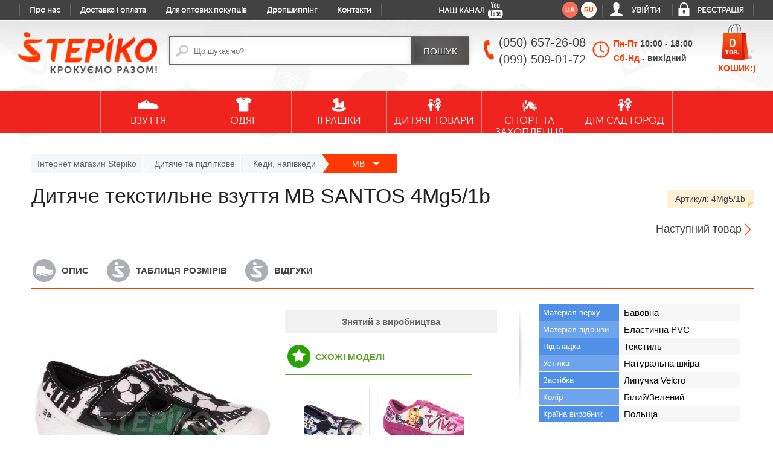

--- FILE ---
content_type: text/html; charset=UTF-8
request_url: https://stepiko.com/ua/product/dityache-tekstilne-vzuttya-mb-santos-4mg5-1b/
body_size: 38246
content:
<!DOCTYPE html>
<html>
<head>
<meta charset="utf-8">
<title>Дитяче текстильне взуття MB SANTOS 4Mg5/1b краща ціна в STEPIKO </title>
<meta name="description" content="Купити ➔ Недорого ✅ ❱❱❱ Дитяче текстильне взуття MB SANTOS 4Mg5/1b ❰❰❰ ✅ ЧУДОВА ціна в інтернет магазині ❤❤❤ STEPIKO 【 Роздріб. Оптом. Дропшиппінг 】✅ Акції. Розпродажі. ЗНИЖКИ до ... ✓ 1̲0̲0̲% Оригінал! ✓ Фото. Відео. Відгуки ❱❱❱ Доставка в Київ, по УКРАЇНІ ">
<meta name="robots" content="index,follow">
<meta name="author" content="stepiko.com, StepiKo">
<meta name="copyright" content="stepiko.com, StepiKo">
<meta property="og:title" content="Купити Дитяче текстильне взуття MB SANTOS 4Mg5/1b недорого. Замовити оптом та роздріб">
<meta property="og:url" content="https://stepiko.com/ua/product/dityache-tekstilne-vzuttya-mb-santos-4mg5-1b/">
<meta property="og:image" content="https://stepiko.com/img/img-product/mini_"> 
<meta property="og:image:width" content="400"/>
<meta property="og:image:height" content="300"/>
<meta property="og:description" content="Дитяче текстильне взуття MB SANTOS 4Mg5/1b купити дешево, відмінна якість 👍 Оригінал ✈ Доставка по Україні 👍 Самі низькі ціни в Україні ➔ Продаж в інтернет магазині StepiKo ☎ (050) 657-26-08">

<link rel="canonical" href="https://stepiko.com/ua/product/dityache-tekstilne-vzuttya-mb-santos-4mg5-1b/"><script src="/js/jquery-2.0.3.js"></script>
<script src="/js/jquery-ui.js"></script>
<!-- <script  src="https://code.jquery.com/jquery-2.2.4.min.js"
  integrity="sha256-BbhdlvQf/xTY9gja0Dq3HiwQF8LaCRTXxZKRutelT44="
  crossorigin="anonymous"></script>
<script src="https://code.jquery.com/ui/1.12.1/jquery-ui.min.js"
  integrity="sha256-VazP97ZCwtekAsvgPBSUwPFKdrwD3unUfSGVYrahUqU="
  crossorigin="anonymous"></script> -->
<script src="/js/jquery-migrate-1.2.1.js" ></script>
<script src="/js/siema.min.js" defer async></script>
<script src="/js/configPage.min.js?v=20.09.22"></script>

<!-- <script src="/js/configYoutubeProduct.js" defer async></script> -->
<script src="/js/simpleYoutube.js?v=28.11.01" defer async></script>


<script>
  (function(i,s,o,g,r,a,m){i['GoogleAnalyticsObject']=r;i[r]=i[r]||function(){
  (i[r].q=i[r].q||[]).push(arguments)},i[r].l=1*new Date();a=s.createElement(o),
  m=s.getElementsByTagName(o)[0];a.async=1;a.src=g;m.parentNode.insertBefore(a,m)
  })(window,document,'script','//www.google-analytics.com/analytics.js','ga');

  ga('create', 'UA-64263981-1', 'auto');
  ga('send', 'pageview');

</script>
<!-- Facebook Pixel Code -->
<script>
  !function(f,b,e,v,n,t,s)
  {if(f.fbq)return;n=f.fbq=function(){n.callMethod?
  n.callMethod.apply(n,arguments):n.queue.push(arguments)};
  if(!f._fbq)f._fbq=n;n.push=n;n.loaded=!0;n.version='2.0';
  n.queue=[];t=b.createElement(e);t.async=!0;
  t.src=v;s=b.getElementsByTagName(e)[0];
  s.parentNode.insertBefore(t,s)}(window, document,'script',
  'https://connect.facebook.net/en_US/fbevents.js');
  fbq('init', '555594534805415');
  fbq('track', 'PageView');
</script>
<noscript><img height="1" width="1" style="display:none"
  src="https://www.facebook.com/tr?id=555594534805415&ev=PageView&noscript=1"
/></noscript>
<!-- End Facebook Pixel Code --><!-- <meta name="viewport" content="width=device-width, initial-scale=0.0, user-scalable=no, minimum-scale=1.0, maximum-scale=1.0"> -->

<meta name="viewport" content="width=device-width, initial-scale=1, maximum-scale=1, user-scalable=no">

<script>
function SetCookie(id, days){
	var ws=new Date();
	ws.setDate((days-0+ws.getDate()));
	document.cookie=id+"; path=/; expires="+ws.toGMTString();
}
</script>

<link rel="shortcut icon" href="/favicon.ico" type="image/x-icon">

<link rel="preload" as="font" type="font/woff2" href="/font/ptsans.woff2" crossorigin>
<link rel="preload" as="font" type="font/woff2" href="/font/museosansregular.woff2" crossorigin>

 <link rel="preconnect" href="https://cdnjs.cloudflare.com/" crossorigin>
 <link rel="preconnect" href="https://connect.facebook.net/" crossorigin>
 <link rel="preconnect" href="https://www.google-analytics.com/" crossorigin>
 <link rel="preconnect" href="https://www.facebook.com/" crossorigin>
 <link rel="preconnect" href="https://stats.g.doubleclick.net/" crossorigin>
 <!-- <link rel="preconnect" href="https://code.jivosite.com/" crossorigin>
 <link rel="preconnect" href="https://cdn-fr.jivosite.com/" crossorigin> -->


<!-- не підвантажуються на головній, тому не критично -->
<!-- <link rel="preload" as="font" type="font/woff2" href="/font/museosansbold.woff2" crossorigin>
<link rel="preload" as="font" type="font/woff2" href="/font/museosansmedium.woff2" crossorigin>
<link rel="preload" as="font" type="font/woff2" href="/font/museosansbold.woff2" crossorigin> -->





<link rel="stylesheet" type="text/css" href="/css/styleCatalog.css?v=04.09.83" media="(min-width:900px)">







<link rel="stylesheet" type="text/css" href="/css/styleMainMenu.css?v=04.09.83" media="(min-width:900px)">
<link rel="stylesheet" type="text/css" href="/css/styleContent.css?v=04.09.83" media="(min-width:900px)">
<link rel="stylesheet" type="text/css" href="/css/style.css?v=04.09.83" media="(min-width:900px)">
<link rel="stylesheet" type="text/css" href="/css/styleBlockSearch.css?v=04.09.83" media="(min-width:900px)">
<link rel="stylesheet" type="text/css" href="/css/styleHead.css?v=04.09.83" media="(min-width:900px)">
<link rel="stylesheet" type="text/css" href="/css/styleAboutProduct.css?v=04.09.83" media="(min-width:900px)">
<link rel="stylesheet" type="text/css" href="/css/styleFooter.css?v=04.09.83" media="(min-width:900px)">
<link rel="stylesheet" type="text/css" href="/css/styleTextPage.css?v=04.09.83" media="(min-width:900px)">
<link rel="stylesheet" type="text/css" href="/css/styleCopyRight.css?v=04.09.83">
<link rel="stylesheet" type="text/css" href="/css/styleModalBasket.css?v=04.09.83" media="(min-width:900px)">
<link rel="stylesheet" type="text/css" href="/css/styleRecommendProducts.css?v=04.09.83" media="(min-width:900px)">
<link rel="stylesheet" type="text/css" href="/css/styleModalSizeTable.css?v=04.09.83">

<link rel="stylesheet" type="text/css" href="/css/stylePromotions.css?v=04.09.83">

<link rel="stylesheet" type="text/css" href="/css/styleAdaptive.css?v=04.09.83" media="(max-width:900px)">
<link rel="stylesheet" type="text/css" href="/css/styleHeadAdaptive.css?v=04.09.83" media="(max-width:900px)">
<link rel="stylesheet" type="text/css" href="/css/styleBlockSearchAdaptive.css?v=04.09.83" media="(max-width:900px)">
<link rel="stylesheet" type="text/css" href="/css/styleMainMenuAdaptive.css?v=04.09.83" media="(max-width:900px)">
<link rel="stylesheet" type="text/css" href="/css/styleContentAdaptive.css?v=04.09.83" media="(max-width:900px)">
<link rel="stylesheet" type="text/css" href="/css/styleFooterAdaptive.css?v=04.09.83" media="(max-width:900px)">
<link rel="stylesheet" type="text/css" href="/css/styleAboutProductAdaptive.css?v=04.09.83" media="(max-width:900px)">
<link rel="stylesheet" type="text/css" href="/css/styleModalBasketAdaptive.css?v=04.09.83" media="(max-width:900px)">
<link rel="stylesheet" type="text/css" href="/css/styleTextPageAdaptive.css?v=04.09.83" media="(max-width:900px)">

<link rel="stylesheet" type="text/css" href="/css/styleRecommendProductsAdaptive.css?v=04.09.83" media="(max-width:900px)">
<link rel="stylesheet" type="text/css" href="/css/styleFilterAdaptive.css?v=04.09.83" media="(max-width:899px)">
<link rel="stylesheet" href="/fancybox/source/jquery.fancybox.css?v=2.0.6" type="text/css" media="screen">
<link rel="stylesheet" href="/fancybox/source/helpers/jquery.fancybox-buttons.css?v=1.0.2" type="text/css" media="screen">
<link rel="stylesheet" href="/fancybox/source/helpers/jquery.fancybox-thumbs.css?v=2.0.6" type="text/css" media="screen">

<link rel="stylesheet" href="https://cdnjs.cloudflare.com/ajax/libs/slick-carousel/1.8.1/slick.min.css" type="text/css" media="screen">
<link rel="stylesheet" href="https://cdnjs.cloudflare.com/ajax/libs/slick-carousel/1.8.1/slick-theme.min.css" type="text/css" media="screen">









<link rel="stylesheet" type="text/css" href="/css/cart-selects.min.css?v=04.09.83">
<!-- 
<link rel="stylesheet" type="text/css" href="/css/menu-style.css?v=04.09.83" media="(min-width:900px)">
<link rel="stylesheet" type="text/css" href="/css/menu-styleAdaptive.css?v=04.09.83" media="(max-width:899px)"> -->


</head>
<body>
<!--<div id="modalSizeTable" style="display: none">
	<a href="javascript: void(0)" class="close">close</a>
	<div class="title">strLang('tableSize')</div>
	<div class="positionTable">
	</div>
</div>
-->
 <script>
// 	$(document).ready(function(){
// 		$('div#modalSizeTable').hide();
// 		$('div#modalSizeTable table').removeAttr('style');
// 		$('div#modalSizeTable table').css({width : '100%', float : 'left', margin : '0 0 20px 0'});
//     	$typeAnimateAuthoriz = 'slideInDowm';
// 		$('a.gridSize').click(function(event){
// 			event.preventDefault();
// 			$('html, body').animate({scrollTop : '0px'}, 500);
// 			$('div#modalSizeTable').fadeIn(300);
// 		});
// 		$('div#modalSizeTable a.close').click(function(event){
// 			event.preventDefault();
// 			$('div#modalSizeTable').fadeOut(300);
// 		});
// 	});
// </script>
<div class="comment-true-buy" style="display: none;">
	<a href="javascript: void(0)" data-event="close" class="close">close</a>
  	<div class="wrap-true-buy">
  		<span class="img-like"><img src="/img/thx.png"><br>Дякуємо за покупку!</span>Очікуйте дзвінка, наші менеджери Вам зателефонують
  	</div>
</div>
<script>
$(document).ready(function(){ 
    /* $("#searchFilter").keyup(function(){
        var searchName = $("#searchFilter").val();
        //var searchType = $(".searchType:checked").val();
        var searchLang = $("#searchLang").val();
        if (searchName.length > 2) {
            $.ajax({
                type: "POST",
                url: "/module/moduleCatalog.php",
                data: ( {"searchName" : searchName, "lang" : searchLang} ),
                    success: function(data) {
                $('#content').html(data);
                }
            });          
        }
    }); */
    $("#searchFilterTop").keyup(function(){
        var searchName = $("#searchFilterTop").val();
        //var searchType = $(".searchTypeTop:checked").val();
        var searchLangTop = $("#searchLangTop").val();
        if (searchName.length > 2) {
            $.ajax({
                type: "POST",
                url: "/module/moduleCatalog.php",
                data: ( {"searchName" : searchName,  "lang" : searchLangTop} ), 
            success: function(data) {
                $('#content').html(data);
            }
            }); 
        }         
    });

    $('#search-form').live('submit' ,function(e){

        if ($("#searchFilter").val() !="") {            
            
            var search = $("#searchFilter").val();
            var lang = $("#searchFilter").attr('lang');
            if (lang=="") {
                lang = 'ua';
            }

            $.ajax({
                type : 'POST',
                url : '/module/ajaxSearchRedirect.php',
                data : {
                    'search': search
                },
                dataType: "json",
                success : function(data){
                    if (data['redirect']=='1') {
                        e.preventDefault();      
                        var urr = 'https://'+document.location.host+'/'+lang+'/catalog'+data['url']+'1/';
                        $(location).attr('href', urr);

                    }
                }
            });
        }
        

    });


});  
</script>


<div id="modalViewGallery" style="display: none">
	<a href="javascript: void(0)" data-event="close" class="close">close</a>
	<div id="blockViewGallery">
		<!-- <div class="bigPhoto"><div><div><img src="/img/img-product/" alt="Дитяче текстильне взуття MB SANTOS 4Mg5/1b фото" title="Дитяче текстильне взуття MB SANTOS 4Mg5/1b фото"></div></div></div>
		<div class="previewPhoto">
			<div class="current"><img src="/img/img-product/mini_" data-src="/img/img-product/" alt="Дитяче текстильне взуття MB SANTOS 4Mg5/1b фото"></div>
					</div> -->
	</div>
	<div id="dataViewGallery">
		<!-- <div class="priceBtn">
						<form action="" name="buy" method="post">
				<input name="id" type="hidden" value="567">
				<div class="price">
					<span>240 <sup>грн.</sup></span>
				</div>
				<div class="btn ">
									</div>
			</form>
		</div> -->
	</div>
</div><!-- <div id="fixedPriceProduct">
	<div class="positionFixedPriceProduct">
		<div id="dataPriceProduct">
			<div class="title">
				<span class="name">Дитяче текстильне взуття MB SANTOS 4Mg5/1b</span>
				<span class="articule">Артикул: 4Mg5/1b</span>
			</div>
			<div class="priceBtn">
				<form action="" name="buy" method="post">
					<div class="price">
						<span>240 <sup>грн.</sup></span>
					</div>
					<div class="btn">
						<input name="id" type="hidden" value="567">
											</div>
				</form>
			</div>
		</div>				
	</div>
</div> --><script>
$(document).ready(function(){ 
    $(".count-basket-modal").keyup(function(){
        var productCount = $(this).val();
        var productId = $(this).attr('data-default-id');
        var productSize = $(this).attr('data-default-size');
        $.ajax({
            url: '/module/basketScript.php?productCount='+productCount+'&productId='+productId+'&productSize='+productSize+''
        });
    });
});  
$(document).ready(function(){ 
    $(".count-basket-modal").keyup(function(){
        $.ajax({
            url: '/module/reloadCountBasket.php',
            success: function(data) {
                $('.reloadsize').html(data);
            }
        });          
    });
});    
</script>
<div id="blockModalBasket" style="display: none">
	<a href="javascript: void(0)" data-event="close" class="close">close</a>
	<div class="title">Кошик:)</div>
	<form action="/ua/basket/" name="buy" method="post">
				<div class="blockBtn">
			<input type="submit" name="submit" onclick="ga('send', 'pageview', '/addprodbasket');" value="Оформити замовлення" class="btnOrder">
			<a href="javascript: void(0)" data-event="close" class="return">Продовжити покупки</a>		
		</div>
	</form>
</div><!-- <span class="messegeWork">На сайті ведуться технічні роботи, вибичаємось, протягом дня ми усе оновимо </span> -->
<header>
	<aside class="asideLink">
	<div class="positionAsideLink">
        <a href="javascript:void(0);" class="gamburger"><span></span><span></span><span></span></a>
		<a href="javascript:void(0);"class="btnSearch"></a>
		<ul class="linkPages">
			<li><a href="/ua/about/" >Про нас</a></li>
			<li><a href="/ua/payment-delivery/" >Доставка і оплата</a></li>
			<li><a href="/ua/wholesale/" >Для оптових покупців</a></li>
							
			<li><a href="/ua/dropshipping/" >Дропшиппінг</a></li>
			<li><a href="/ua/contacts/" >Контакти</a></li>
			<li class="desktopVer" onclick="SetCookie('mobile=no', 10);"><a href >Повна версія сайту</a></li>
		</ul>
		<a href = "https://www.youtube.com/channel/UCHMgji6_mGgb7ELpa25GuUA" target="_blank" class = "youtubeLink"><span>Наш Канал</span> <i></i></a>
		<ul class="linkUser">
			<li class="lang">
				<span class="active" >ua</span><a href="/ru/product/dityache-tekstilne-vzuttya-mb-santos-4mg5-1b/">ru</a>			</li>
			
						<li class="login">
				<span><a href="javascript: void(0);">Увійти</a></span>
				<div id="blockLogin">
	<form action="" method="post" name="loginUser">
				<span class="title">Логін:</span>
		<div class="input"><input type="text" name="login" placeholder="Введіть логін..."></div>
		<span class="title">Пароль:</span>
		<div class="input"><input type="password" name="password" placeholder="Введіть пароль..."></div>
		<div class="submit"><input type="submit" onclick="ga('send', 'pageview', '/addprodbasket');" name="submit" value="Увійти"></div>
		<a href="/ua/forgot/" target="_blank" class="linkForgot">Забули пароль?</a>
	</form>
</div>			</li>
			<li class="registration"><a href="/ua/registration/" target="_blank">Реєстрація</a></li>
					
		</ul>
	</div>	
	<div class="phonelink">
		<a href="tel:+38(050)6572608"><img src="/img/call.png"></a>		
	</div>	
</aside>	<div class="positionHeader">
        <a href="/" class="logo"><img src="/img/logo-slogan.png"  alt="інтернет магазин Stepiko"></a>    
		
		<div id="searchPosition">
	<form action="/ua/search/" name="search" method="post" id="search-form">
		<div class="searchEllements">
			<input type="text" name="searchName" placeholder="Що шукаємо?" id="searchFilter" value="" lang="ua">
			<input type="hidden" name="searchLang" id="searchLang" value="ua">
		</div>
		<div class="submitSearch">
			<input type="submit" name="submit" value="Пошук">
		</div>
	</form>
</div>		<figure class="phone">
            <span>(050) 657-26-08</span>
            <span>(099) 509-01-72</span>
		</figure>
        <div class="wrap-worktime">
            <span class="item-day">Пн-Пт <strong>10:00 - 18:00</strong></span>
            <span class="item-day">
                Сб-Нд 
                <strong>- вихідний</strong>
            </span>
            <div class="full-popup-worktime">  
                <p>* У суботу та неділю замовлення приймаються тільки в електронному вигляді.
Замовлення прийнятті на вихідних обробляються в понеділок.</p>
            </div>
        </div>        
		<a href="/ua/basket/" class="basketBlock">
			<span class="name">Кошик:)</span>
						<span class="size reloadsize">0 <i>тов.</i></span>
		</a>
	</div>

    <!-- SendPulse Push -->
    <script charset="UTF-8" src="//cdn.sendpulse.com/9dae6d62c816560a842268bde2cd317d/js/push/b7b1902be699bee77fa5ed5b8fe47c15_1.js" async></script>

</header>
<nav class='desktopMenu'>
	<ul class="firstLevel editPosition">

		<li id="1" class="firstLevel-item">
        						<div class = "firstlvl-img">
        							<img src="/img/img-nav/men-shoe.png" alt="ВЗУТТЯ">
    							</div>
        						<span>ВЗУТТЯ</span>
	            				<div class="secondLevel" style="display: none">
		    						<div class="secondLevelContent">
		    							<div class="sideMenu">
		    								<ul>
		    									<li class="secondLevel-item" data-idgrp="3">
											<a href="/ua/catalog/choloviche-vzuttya/1/">Чоловіче взуття</a>
										 </li><li class="secondLevel-item" data-idgrp="1">
											<a href="/ua/catalog/dityache-vzuttya/1/">Дитяче та підліткове</a>
										 </li><li class="secondLevel-item" data-idgrp="2">
											<a href="/ua/catalog/jinoche-vzuttya/1/">Жіноче взуття</a>
										 </li>
		    								</ul>
		    							</div>
		    							<div class="dropMenuWrapper">
		    								<div class="dropMenu" data-idgrp="3">
												<div class="typeWrapper"><div class="itemEmpty"><div class="dm-item">
					    										<div class="dm-itemAbsolute">
									    							<div class="dmImgWrapper">
									    								<img src="/img/menu/20180315143426.jpg" alt="Кросівки">
									    							</div>
							    									<div class="dmTitle">
							    										<a href="/ua/catalog/choloviche-vzuttya/mens-sneakers/1/">Кросівки</a>
							    									</div>
									    							<ul></ul>
									    						</div>
					    									  </div><div class="dm-item">
					    										<div class="dm-itemAbsolute">
									    							<div class="dmImgWrapper">
									    								<img src="/img/menu/20180315144449.jpg" alt="Босоніжки">
									    							</div>
							    									<div class="dmTitle">
							    										<a href="/ua/catalog/choloviche-vzuttya/bosonijki-cholovichi/1/">Босоніжки</a>
							    									</div>
									    							<ul></ul>
									    						</div>
					    									  </div><div class="dm-item">
					    										<div class="dm-itemAbsolute">
									    							<div class="dmImgWrapper">
									    								<img src="/img/menu/20180315143511.jpg" alt="Мокасини">
									    							</div>
							    									<div class="dmTitle">
							    										<a href="/ua/catalog/choloviche-vzuttya/moccasins-mans/1/">Мокасини</a>
							    									</div>
									    							<ul></ul>
									    						</div>
					    									  </div><div class="dm-item">
					    										<div class="dm-itemAbsolute">
									    							<div class="dmImgWrapper">
									    								<img src="/img/menu/20180315144615.jpg" alt="Сандалі">
									    							</div>
							    									<div class="dmTitle">
							    										<a href="/ua/catalog/choloviche-vzuttya/sandals-mens/1/">Сандалі</a>
							    									</div>
									    							<ul></ul>
									    						</div>
					    									  </div><div class="dm-item">
					    										<div class="dm-itemAbsolute">
									    							<div class="dmImgWrapper">
									    								<img src="/img/menu/20180315143645.jpg" alt="Сліпони">
									    							</div>
							    									<div class="dmTitle">
							    										<a href="/ua/catalog/choloviche-vzuttya/slipon/1/">Сліпони</a>
							    									</div>
									    							<ul></ul>
									    						</div>
					    									  </div><div class="dm-item">
					    										<div class="dm-itemAbsolute">
									    							<div class="dmImgWrapper">
									    								<img src="/img/menu/20180315143350.jpg" alt="Кеди">
									    							</div>
							    									<div class="dmTitle">
							    										<a href="/ua/catalog/choloviche-vzuttya/mens-kedy/1/">Кеди</a>
							    									</div>
									    							<ul></ul>
									    						</div>
					    									  </div><div class="dm-item">
					    										<div class="dm-itemAbsolute">
									    							<div class="dmImgWrapper">
									    								<img src="/img/menu/20180315143757.jpg" alt="Туфлі">
									    							</div>
							    									<div class="dmTitle">
							    										<a href="/ua/catalog/choloviche-vzuttya/tufli-cholovichi/1/">Туфлі</a>
							    									</div>
									    							<ul></ul>
									    						</div>
					    									  </div><div class="dm-item">
					    										<div class="dm-itemAbsolute">
									    							<div class="dmImgWrapper">
									    								<img src="/img/menu/20180315144516.jpg" alt="Черевики">
									    							</div>
							    									<div class="dmTitle">
							    										<a href="/ua/catalog/choloviche-vzuttya/boots-mans/1/">Черевики</a>
							    									</div>
									    							<ul></ul>
									    						</div>
					    									  </div><div class="dm-item">
					    										<div class="dm-itemAbsolute">
									    							<div class="dmImgWrapper">
									    								<img src="/img/menu/20180315144318.jpg" alt="Шльопанці">
									    							</div>
							    									<div class="dmTitle">
							    										<a href="/ua/catalog/choloviche-vzuttya/shlopantsi-cholovichi/1/">Шльопанці</a>
							    									</div>
									    							<ul></ul>
									    						</div>
					    									  </div><div class="dm-item">
					    										<div class="dm-itemAbsolute">
									    							<div class="dmImgWrapper">
									    								<img src="/img/menu/20180315143718.jpg" alt="Напівчеревики">
									    							</div>
							    									<div class="dmTitle">
							    										<a href="/ua/catalog/choloviche-vzuttya/napivchereviki-cholovichi/1/">Напівчеревики</a>
							    									</div>
									    							<ul></ul>
									    						</div>
					    									  </div><div class="dm-item">
					    										<div class="dm-itemAbsolute">
									    							<div class="dmImgWrapper">
									    								<img src="/img/menu/20170503094500.jpg" alt="Суконно-хутряне">
									    							</div>
							    									<div class="dmTitle">
							    										<a href="/ua/catalog/choloviche-vzuttya/cloth-fur-mens-shoes/1/">Суконно-хутряне</a>
							    									</div>
									    							<ul></ul>
									    						</div>
					    									  </div><div class="dm-item">
					    										<div class="dm-itemAbsolute">
									    							<div class="dmImgWrapper">
									    								<img src="/img/menu/20180315144408.jpg" alt="Берці">
									    							</div>
							    									<div class="dmTitle">
							    										<a href="/ua/catalog/choloviche-vzuttya/military-boots/1/">Берці</a>
							    									</div>
									    							<ul></ul>
									    						</div>
					    									  </div><div class="dm-item">
					    										<div class="dm-itemAbsolute">
									    							<div class="dmImgWrapper">
									    								<img src="/img/menu/20170606222645.jpg" alt="Домашні тапочки">
									    							</div>
							    									<div class="dmTitle">
							    										<a href="/ua/catalog/choloviche-vzuttya/mens-slippers/1/">Домашні тапочки</a>
							    									</div>
									    							<ul></ul>
									    						</div>
					    									  </div><div class="dm-item">
					    										<div class="dm-itemAbsolute">
									    							<div class="dmImgWrapper">
									    								<img src="/img/menu/20170829171608.jpg" alt="ДУТИКИ, СНОУБУТСИ">
									    							</div>
							    									<div class="dmTitle">
							    										<a href="/ua/catalog/choloviche-vzuttya/cholovichi-dutiki/1/">ДУТИКИ, СНОУБУТСИ</a>
							    									</div>
									    							<ul></ul>
									    						</div>
					    									  </div><div class="dm-item">
					    										<div class="dm-itemAbsolute">
									    							<div class="dmImgWrapper">
									    								<img src="/img/menu/20200609160425.jpg" alt="Бутси, футзалки">
									    							</div>
							    									<div class="dmTitle">
							    										<a href="/ua/catalog/choloviche-vzuttya/cholovichi-futzalki/1/">Бутси, футзалки</a>
							    									</div>
									    							<ul></ul>
									    						</div>
					    									  </div><div class="dm-item">
					    										<div class="dm-itemAbsolute">
									    							<div class="dmImgWrapper">
									    								<img src="/img/menu/20201026125149.jpg" alt="Термовзуття">
									    							</div>
							    									<div class="dmTitle">
							    										<a href="/ua/catalog/choloviche-vzuttya/womens-thermal-shoes/1/">Термовзуття</a>
							    									</div>
									    							<ul></ul>
									    						</div>
					    									  </div><div class="dm-item">
					    										<div class="dm-itemAbsolute">
									    							<div class="dmImgWrapper">
									    								<img src="/img/menu/20180305161812.jpg" alt="Біркенштоки">
									    							</div>
							    									<div class="dmTitle">
							    										<a href="/ua/catalog/choloviche-vzuttya/birkenshtoki1/1/">Біркенштоки</a>
							    									</div>
									    							<ul></ul>
									    						</div>
					    									  </div><div class="dm-item">
					    										<div class="dm-itemAbsolute">
									    							<div class="dmImgWrapper">
									    								<img src="/img/menu/20201026123945.jpg" alt="Термовзуття">
									    							</div>
							    									<div class="dmTitle">
							    										<a href="/ua/catalog/choloviche-vzuttya/thermal-shoes/1/">Термовзуття</a>
							    									</div>
									    							<ul></ul>
									    						</div>
					    									  </div><div class="dm-item">
					    										<div class="dm-itemAbsolute">
									    							<div class="dmImgWrapper">
									    								<img src="/img/menu/20200601124227.jpg" alt="Крокси">
									    							</div>
							    									<div class="dmTitle">
							    										<a href="/ua/catalog/choloviche-vzuttya/cholovichi-kroksi/1/">Крокси</a>
							    									</div>
									    							<ul></ul>
									    						</div>
					    									  </div></div><div class="itemHave"><div class="dm-item">
				    										<div class="dm-itemAbsolute">
								    							<div class="dmImgWrapper">
								    								<img src="/img/menu/20180315144709.jpg" alt="Спортивне взуття">
								    							</div>
						    									<div class="dmTitle">
						    										<a href="/ua/catalog/choloviche-vzuttya/sportivne-vzuttya/1/">Спортивне взуття</a>
						    									</div>
								    							<ul>
								    							<li><a href="/ua/catalog/choloviche-vzuttya/mens-sneakers/1/">Кросівки</a></li><li><a href="/ua/catalog/choloviche-vzuttya/mens-kedy/1/">Кеди</a></li>
								    							</ul>
								    						</div>
				    									  </div><div class="dm-item">
				    										<div class="dm-itemAbsolute">
								    							<div class="dmImgWrapper">
								    								<img src="/img/menu/20180315143240.jpg" alt="Взуття для полювання та риболовлі">
								    							</div>
						    									<div class="dmTitle">
						    										<a href="/ua/catalog/choloviche-vzuttya/vzuttya-dlya-polyuvannya-ta-ribolovli/1/">Взуття для полювання та риболовлі</a>
						    									</div>
								    							<ul>
								    							<li><a href="/ua/catalog/choloviche-vzuttya/vzuttya-dlya-polyuvannya-ta-ribolovli/cholovichi-chereviki/1/">Черевики</a></li><li><a href="/ua/catalog/choloviche-vzuttya/vzuttya-dlya-polyuvannya-ta-ribolovli/cholovichi-gumovi-choboti/1/">Чоботи</a></li><li><a href="/ua/catalog/choloviche-vzuttya/vzuttya-dlya-polyuvannya-ta-ribolovli/napivchereviki/1/">Напівчеревики</a></li><li><a href="/ua/catalog/choloviche-vzuttya/vzuttya-dlya-polyuvannya-ta-ribolovli/zabrodi/1/">Заброди</a></li>
								    							</ul>
								    						</div>
				    									  </div><div class="dm-item">
				    										<div class="dm-itemAbsolute">
								    							<div class="dmImgWrapper">
								    								<img src="/img/menu/20180315144025.jpg" alt="Тактичне">
								    							</div>
						    									<div class="dmTitle">
						    										<a href="/ua/catalog/choloviche-vzuttya/tactical-men/1/">Тактичне</a>
						    									</div>
								    							<ul>
								    							<li><a href="/ua/catalog/choloviche-vzuttya/military-boots/1/">Берці</a></li><li><a href="/ua/catalog/choloviche-vzuttya/tactical-men/pitch-mens-shoes/1/">Напівчеревики</a></li><li><a href="/ua/catalog/choloviche-vzuttya/tactical-men/taktichni-chereviki/1/">Черевики</a></li>
								    							</ul>
								    						</div>
				    									  </div><div class="dm-item">
				    										<div class="dm-itemAbsolute">
								    							<div class="dmImgWrapper">
								    								<img src="/img/menu/20180315143744.jpg" alt="Трекінгове">
								    							</div>
						    									<div class="dmTitle">
						    										<a href="/ua/catalog/choloviche-vzuttya/trekking-shoes-for-men/1/">Трекінгове</a>
						    									</div>
								    							<ul>
								    							<li><a href="/ua/catalog/choloviche-vzuttya/trekking-shoes-for-men/mens-trekking-sandals/1/">Босоніжки</a></li><li><a href="/ua/catalog/choloviche-vzuttya/trekking-shoes-for-men/mens-trekking-shoes/1/">Кросівки</a></li><li><a href="/ua/catalog/choloviche-vzuttya/trekking-shoes-for-men/trekingovi-chereviki/1/">Черевики</a></li><li><a href="/ua/catalog/choloviche-vzuttya/trekking-shoes-for-men/trekingovi-napivchereviki/1/">Напівчеревики</a></li>
								    							</ul>
								    						</div>
				    									  </div><div class="dm-item">
				    										<div class="dm-itemAbsolute">
								    							<div class="dmImgWrapper">
								    								<img src="/img/menu/20170428162951.jpg" alt="Аксесуари для взуття">
								    							</div>
						    									<div class="dmTitle">
						    										<a href="/ua/catalog/choloviche-vzuttya/accessories-for-mens-shoes/1/">Аксесуари для взуття</a>
						    									</div>
								    							<ul>
								    							<li><a href="/ua/catalog/choloviche-vzuttya/accessories-for-mens-shoes/heaters-for-mens-shoes/1/">Утеплювачі</a></li><li><a href="/ua/catalog/choloviche-vzuttya/accessories-for-mens-shoes/insole-for-men-shoes/1/">Устілки</a></li><li><a href="/ua/catalog/choloviche-vzuttya/accessories-for-mens-shoes/mens-socks/1/">Шкарпетки</a></li>
								    							</ul>
								    						</div>
				    									  </div><div class="dm-item">
				    										<div class="dm-itemAbsolute">
								    							<div class="dmImgWrapper">
								    								<img src="/img/menu/20180315143558.jpg" alt="Робоче та захисне">
								    							</div>
						    									<div class="dmTitle">
						    										<a href="/ua/catalog/choloviche-vzuttya/roboche-ta-zahisne-choloviche-vzuttya/1/">Робоче та захисне</a>
						    									</div>
								    							<ul>
								    							<li><a href="/ua/catalog/choloviche-vzuttya/roboche-ta-zahisne-choloviche-vzuttya/mens-protective-rubber-boots/1/">Чоботи захисні</a></li><li><a href="/ua/catalog/choloviche-vzuttya/roboche-ta-zahisne-choloviche-vzuttya/napivcherevyky-robochi-ta-zakhysni/1/">Напівчеревики</a></li><li><a href="/ua/catalog/choloviche-vzuttya/roboche-ta-zahisne-choloviche-vzuttya/robochi-ta-zahisni-bosonijki/1/">Сандалі захисні</a></li><li><a href="/ua/catalog/choloviche-vzuttya/roboche-ta-zahisne-choloviche-vzuttya/robochi-ta-zahisni-krosivki/1/">Кросівки</a></li><li><a href="/ua/catalog/choloviche-vzuttya/roboche-ta-zahisne-choloviche-vzuttya/working-and-protective-boots/1/">Черевики</a></li>
								    							</ul>
								    						</div>
				    									  </div><div class="dm-item">
				    										<div class="dm-itemAbsolute">
								    							<div class="dmImgWrapper">
								    								<img src="/img/menu/20221201142437.jpg" alt="DR.ORTO">
								    							</div>
						    									<div class="dmTitle">
						    										<a href="/ua/catalog/choloviche-vzuttya/mens-shoes-drorto/1/">DR.ORTO</a>
						    									</div>
								    							<ul>
								    							<li><a href="/ua/catalog/choloviche-vzuttya/mens-shoes-drorto/sabo-drorto/1/">Сабо</a></li><li><a href="/ua/catalog/choloviche-vzuttya/mens-shoes-drorto/tapochki-drorto1/1/">Тапочки</a></li>
								    							</ul>
								    						</div>
				    									  </div></div></div>
												<div class="brands">
													<div class="brandWrapper-1 brandWrapper">
													<a href="/ua/catalog/choloviche-vzuttya/lemigo/1/" class="brand-item">
															<img src="/img/menu-brand/20170329102859.jpg" alt="LEMIGO">
													  </a><a href="/ua/catalog/choloviche-vzuttya/demar2/1/" class="brand-item">
															<img src="/img/menu-brand/20170327144047.jpg" alt="DEMAR">
													  </a><a href="/ua/catalog/choloviche-vzuttya/choloviche-vzuttya-bennon/1/" class="brand-item">
															<img src="/img/menu-brand/20170327144031.jpg" alt="BENNON">
													  </a><a href="/ua/catalog/choloviche-vzuttya/choloviche-vzuttya-befado/1/" class="brand-item">
															<img src="/img/menu-brand/20150427162526.jpg" alt="BEFADO">
													  </a><a href="/ua/catalog/choloviche-vzuttya/choloviche-vzuttya-american-club/1/" class="brand-item">
															<img src="/img/menu-brand/20150612192106.gif" alt="AMERICAN CLUB">
													  </a><a href="/ua/catalog/choloviche-vzuttya/choloviche-vzuttya-vices/1/" class="brand-item">
															<img src="/img/menu-brand/20170327144109.jpg" alt="VICES">
													  </a><a href="/ua/catalog/choloviche-vzuttya/mens-shoes-stimul/1/" class="brand-item">
															<img src="/img/menu-brand/20230208105519.jpg" alt="Stimul">
													  </a><a href="/ua/catalog/choloviche-vzuttya/olang-mens/1/" class="brand-item">
															<img src="/img/menu-brand/20180921171210.jpg" alt="OLANG">
													  </a><a href="/ua/catalog/choloviche-vzuttya/mens-boots-moleda/1/" class="brand-item">
															<img src="/img/menu-brand/20191212151501.jpg" alt="Moleda">
													  </a><a href="/ua/catalog/choloviche-vzuttya/mens-boots-m-tac1/1/" class="brand-item">
															<img src="/img/menu-brand/20230208101352.jpg" alt="M-TAC">
													  </a><a href="/ua/catalog/choloviche-vzuttya/mens-sneakers-prestige/1/" class="brand-item">
															<img src="/img/menu-brand/20191212150753.jpg" alt="Prestige">
													  </a><a href="/ua/catalog/choloviche-vzuttya/choloviche-vzuttya-edek/1/" class="brand-item">
															<img src="/img/menu-brand/20170626152514.jpg" alt="EDEK">
													  </a><a href="/ua/catalog/choloviche-vzuttya/dago-style-mens/1/" class="brand-item">
															<img src="/img/menu-brand/20200601153339.jpg" alt="Чоловіче взуття Dago Style">
													  </a><a href="/ua/catalog/choloviche-vzuttya/mens-boots-camminare/1/" class="brand-item">
															<img src="/img/menu-brand/20221229161424.jpg" alt="Camminare">
													  </a><a href="/ua/catalog/choloviche-vzuttya/choloviche-vzuttya-bates/1/" class="brand-item">
															<img src="/img/menu-brand/20170904121505.jpg" alt="Чоловічі берци Bates">
													  </a><a href="/ua/catalog/choloviche-vzuttya/grisport-men-shoes/1/" class="brand-item">
															<img src="/img/menu-brand/20190218142653.jpg" alt="Grisport">
													  </a><a href="/ua/catalog/choloviche-vzuttya/mens-shoes-kangaroos/1/" class="brand-item">
															<img src="/img/menu-brand/20201016165538.jpg" alt="KangaRoos - оригінальне взуття для чоловіків">
													  </a>
													</div>
												</div>
											  </div><div class="dropMenu" data-idgrp="1">
												<div class="typeWrapper"><div class="itemEmpty"><div class="dm-item">
				    										<div class="dm-itemAbsolute">
								    							<div class="dmImgWrapper">
								    								<img src="/img/menu/fk20180305174616.jpg" alt="Тапочки домашні">
								    							</div>
						    									<div class="dmTitle">
						    										<a href="/ua/catalog/dityache-vzuttya/childrens-shoes-textile/dityachi-tapochki/1/">Тапочки домашні</a>
						    									</div>
								    							<ul></ul>
								    						</div>
				    									  </div><div class="dm-item">
				    										<div class="dm-itemAbsolute">
								    							<div class="dmImgWrapper">
								    								<img src="/img/menu/fk20200601123726.jpg" alt="Крокси">
								    							</div>
						    									<div class="dmTitle">
						    										<a href="/ua/catalog/dityache-vzuttya/dityachi-tapochki1/dityachi-kroksi/1/">Крокси</a>
						    									</div>
								    							<ul></ul>
								    						</div>
				    									  </div><div class="dm-item">
					    										<div class="dm-itemAbsolute">
									    							<div class="dmImgWrapper">
									    								<img src="/img/menu/20180305173745.jpg" alt="Кросівки">
									    							</div>
							    									<div class="dmTitle">
							    										<a href="/ua/catalog/dityache-vzuttya/dytyachi-krosivky/1/">Кросівки</a>
							    									</div>
									    							<ul></ul>
									    						</div>
					    									  </div><div class="dm-item">
					    										<div class="dm-itemAbsolute">
									    							<div class="dmImgWrapper">
									    								<img src="/img/menu/20180305173648.jpg" alt="Балетки">
									    							</div>
							    									<div class="dmTitle">
							    										<a href="/ua/catalog/dityache-vzuttya/baletki-children/1/">Балетки</a>
							    									</div>
									    							<ul></ul>
									    						</div>
					    									  </div><div class="dm-item">
					    										<div class="dm-itemAbsolute">
									    							<div class="dmImgWrapper">
									    								<img src="/img/menu/20180305173720.jpg" alt="Босоніжки">
									    							</div>
							    									<div class="dmTitle">
							    										<a href="/ua/catalog/dityache-vzuttya/bosonozhky-detskye/1/">Босоніжки</a>
							    									</div>
									    							<ul></ul>
									    						</div>
					    									  </div><div class="dm-item">
					    										<div class="dm-itemAbsolute">
									    							<div class="dmImgWrapper">
									    								<img src="/img/menu/20170502101134.jpg" alt="Гумові чобітки">
									    							</div>
							    									<div class="dmTitle">
							    										<a href="/ua/catalog/dityache-vzuttya/gumovi-chobitki/1/">Гумові чобітки</a>
							    									</div>
									    							<ul></ul>
									    						</div>
					    									  </div><div class="dm-item">
					    										<div class="dm-itemAbsolute">
									    							<div class="dmImgWrapper">
									    								<img src="/img/menu/20180305174323.jpg" alt="Дутики, сноубутси">
									    							</div>
							    									<div class="dmTitle">
							    										<a href="/ua/catalog/dityache-vzuttya/childrens-boots/1/">Дутики, сноубутси</a>
							    									</div>
									    							<ul></ul>
									    						</div>
					    									  </div><div class="dm-item">
					    										<div class="dm-itemAbsolute">
									    							<div class="dmImgWrapper">
									    								<img src="/img/menu/20180305174218.jpg" alt="Туфлі">
									    							</div>
							    									<div class="dmTitle">
							    										<a href="/ua/catalog/dityache-vzuttya/tufli-dityachi/1/">Туфлі</a>
							    									</div>
									    							<ul></ul>
									    						</div>
					    									  </div><div class="dm-item">
					    										<div class="dm-itemAbsolute">
									    							<div class="dmImgWrapper">
									    								<img src="/img/menu/20170502103435.jpg" alt="Напівчеревики">
									    							</div>
							    									<div class="dmTitle">
							    										<a href="/ua/catalog/dityache-vzuttya/dityachi-napivchereviki/1/">Напівчеревики</a>
							    									</div>
									    							<ul></ul>
									    						</div>
					    									  </div><div class="dm-item">
					    										<div class="dm-itemAbsolute">
									    							<div class="dmImgWrapper">
									    								<img src="/img/menu/20171103113659.jpg" alt="Черевики">
									    							</div>
							    									<div class="dmTitle">
							    										<a href="/ua/catalog/dityache-vzuttya/chereviki/1/">Черевики</a>
							    									</div>
									    							<ul></ul>
									    						</div>
					    									  </div><div class="dm-item">
					    										<div class="dm-itemAbsolute">
									    							<div class="dmImgWrapper">
									    								<img src="/img/menu/20180305174130.jpg" alt="Сліпони">
									    							</div>
							    									<div class="dmTitle">
							    										<a href="/ua/catalog/dityache-vzuttya/slipony-dytyachi/1/">Сліпони</a>
							    									</div>
									    							<ul></ul>
									    						</div>
					    									  </div><div class="dm-item">
					    										<div class="dm-itemAbsolute">
									    							<div class="dmImgWrapper">
									    								<img src="/img/menu/20180305173801.jpg" alt="Мокасини">
									    							</div>
							    									<div class="dmTitle">
							    										<a href="/ua/catalog/dityache-vzuttya/childrens-moccasins/1/">Мокасини</a>
							    									</div>
									    							<ul></ul>
									    						</div>
					    									  </div><div class="dm-item">
					    										<div class="dm-itemAbsolute">
									    							<div class="dmImgWrapper">
									    								<img src="/img/menu/20180305173853.jpg" alt="Кеди, напівкеди">
									    							</div>
							    									<div class="dmTitle">
							    										<a href="/ua/catalog/dityache-vzuttya/dityachi-kedi/1/">Кеди, напівкеди</a>
							    									</div>
									    							<ul></ul>
									    						</div>
					    									  </div><div class="dm-item">
					    										<div class="dm-itemAbsolute">
									    							<div class="dmImgWrapper">
									    								<img src="/img/menu/20180305175204.jpg" alt="Бутси, футзалки">
									    							</div>
							    									<div class="dmTitle">
							    										<a href="/ua/catalog/dityache-vzuttya/dityachi-butsi-futzalki/1/">Бутси, футзалки</a>
							    									</div>
									    							<ul></ul>
									    						</div>
					    									  </div><div class="dm-item">
					    										<div class="dm-itemAbsolute">
									    							<div class="dmImgWrapper">
									    								<img src="/img/menu/20180305174032.jpg" alt="ПІНЕТКИ">
									    							</div>
							    									<div class="dmTitle">
							    										<a href="/ua/catalog/dityache-vzuttya/pinetki/1/">ПІНЕТКИ</a>
							    									</div>
									    							<ul></ul>
									    						</div>
					    									  </div><div class="dm-item">
					    										<div class="dm-itemAbsolute">
									    							<div class="dmImgWrapper">
									    								<img src="/img/menu/20181130163734.jpg" alt="Термовзуття">
									    							</div>
							    									<div class="dmTitle">
							    										<a href="/ua/catalog/dityache-vzuttya/thermo-boots/1/">Термовзуття</a>
							    									</div>
									    							<ul></ul>
									    						</div>
					    									  </div><div class="dm-item">
					    										<div class="dm-itemAbsolute">
									    							<div class="dmImgWrapper">
									    								<img src="/img/menu/20200601151455.jpg" alt="Сабо">
									    							</div>
							    									<div class="dmTitle">
							    										<a href="/ua/catalog/dityache-vzuttya/sabo-dityachi/1/">Сабо</a>
							    									</div>
									    							<ul></ul>
									    						</div>
					    									  </div><div class="dm-item">
					    										<div class="dm-itemAbsolute">
									    							<div class="dmImgWrapper">
									    								<img src="/img/menu/20180802114213.jpg" alt="Уггі">
									    							</div>
							    									<div class="dmTitle">
							    										<a href="/ua/catalog/dityache-vzuttya/uggi/1/">Уггі</a>
							    									</div>
									    							<ul></ul>
									    						</div>
					    									  </div></div><div class="itemHave"><div class="dm-item">
				    										<div class="dm-itemAbsolute">
								    							<div class="dmImgWrapper">
								    								<img src="/img/menu/20180305173950.jpg" alt="Текстильне взуття">
								    							</div>
						    									<div class="dmTitle">
						    										<a href="/ua/catalog/dityache-vzuttya/childrens-shoes-textile/1/">Текстильне взуття</a>
						    									</div>
								    							<ul>
								    							<li><a href="/ua/catalog/dityache-vzuttya/baletki-children/1/">Балетки</a></li><li><a href="/ua/catalog/dityache-vzuttya/dityachi-kedi/1/">Кеди</a></li><li><a href="/ua/catalog/dityache-vzuttya/childrens-moccasins/1/">Мокасини</a></li><li><a href="/ua/catalog/dityache-vzuttya/slipony-dytyachi/1/">Сліпони</a></li><li><a href="/ua/catalog/dityache-vzuttya/childrens-shoes-textile/dityachi-tapochki/1/">Домашні тапочки+</a></li>
								    							</ul>
								    						</div>
				    									  </div><div class="dm-item">
				    										<div class="dm-itemAbsolute">
								    							<div class="dmImgWrapper">
								    								<img src="/img/menu/20170502104004.jpg" alt="Аксесуари">
								    							</div>
						    									<div class="dmTitle">
						    										<a href="/ua/catalog/dityache-vzuttya/accessories-for-childrens-shoes/1/">Аксесуари</a>
						    									</div>
								    							<ul>
								    							<li><a href="/ua/catalog/dityache-vzuttya/accessories-for-childrens-shoes/ustilki-dlya-dityachogo-vzuttya/1/">Устілки</a></li>
								    							</ul>
								    						</div>
				    									  </div><div class="dm-item">
				    										<div class="dm-itemAbsolute">
								    							<div class="dmImgWrapper">
								    								<img src="/img/menu/20180305173823.jpg" alt="Тапочки, шльопанці">
								    							</div>
						    									<div class="dmTitle">
						    										<a href="/ua/catalog/dityache-vzuttya/dityachi-tapochki1/1/">Тапочки, шльопанці</a>
						    									</div>
								    							<ul>
								    							<li><a href="/ua/catalog/dityache-vzuttya/dityachi-tapochki1/dityachi-gumovi-tapochki/1/">Гумові та пінкові</a></li><li><a href="/ua/catalog/dityache-vzuttya/dityachi-tapochki1/dityachi-kroksi/1/">Крокси</a></li>
								    							</ul>
								    						</div>
				    									  </div><div class="dm-item">
				    										<div class="dm-itemAbsolute">
								    							<div class="dmImgWrapper">
								    								<img src="/img/menu/20170502103235.jpg" alt="Спортивне взуття">
								    							</div>
						    									<div class="dmTitle">
						    										<a href="/ua/catalog/dityache-vzuttya/childrens-sports-shoes/1/">Спортивне взуття</a>
						    									</div>
								    							<ul>
								    							<li><a href="/ua/catalog/dityache-vzuttya/dityachi-butsi-futzalki/1/">Бутси, футзалки</a></li><li><a href="/ua/catalog/dityache-vzuttya/dytyachi-krosivky/1/">Кросівки</a></li><li><a href="/ua/catalog/dityache-vzuttya/dityachi-kedi/1/">Кеди</a></li>
								    							</ul>
								    						</div>
				    									  </div><div class="dm-item">
				    										<div class="dm-itemAbsolute">
								    							<div class="dmImgWrapper">
								    								<img src="/img/menu/20180724161713.jpg" alt="Шкільне взуття">
								    							</div>
						    									<div class="dmTitle">
						    										<a href="/ua/catalog/dityache-vzuttya/shkilne-vzuttya/1/">Шкільне взуття</a>
						    									</div>
								    							<ul>
								    							<li><a href="/ua/catalog/dityache-vzuttya/tufli-dityachi/1/">Туфлі</a></li>
								    							</ul>
								    						</div>
				    									  </div><div class="dm-item">
				    										<div class="dm-itemAbsolute">
								    							<div class="dmImgWrapper">
								    								<img src="/img/menu/20190823162613.jpg" alt="Голографічне взуття">
								    							</div>
						    									<div class="dmTitle">
						    										<a href="/ua/catalog/dityache-vzuttya/holographic-shoes/1/">Голографічне взуття</a>
						    									</div>
								    							<ul>
								    							<li><a href="/ua/catalog/dityache-vzuttya/holographic-shoes/childrens-holographic-sneakers/1/">Кросівки</a></li>
								    							</ul>
								    						</div>
				    									  </div></div></div>
												<div class="brands">
													<div class="brandWrapper-1 brandWrapper">
													<a href="/ua/catalog/dityache-vzuttya/dityache-vzuttya-american-club/1/" class="brand-item">
															<img src="/img/menu-brand/20170329102445.jpg" alt="AMERICAN CLUB">
													  </a><a href="/ua/catalog/dityache-vzuttya/befado/1/" class="brand-item">
															<img src="/img/menu-brand/20170626152050.jpg" alt="BEFADO">
													  </a><a href="/ua/catalog/dityache-vzuttya/demar/1/" class="brand-item">
															<img src="/img/menu-brand/20170327143547.jpg" alt="DEMAR">
													  </a><a href="/ua/catalog/dityache-vzuttya/raweks/1/" class="brand-item">
															<img src="/img/menu-brand/20170329101751.gif" alt="RAWEKS">
													  </a><a href="/ua/catalog/dityache-vzuttya/dityache-vzuttya-mb/1/" class="brand-item">
															<img src="/img/menu-brand/20170329103429.jpg" alt="MB">
													  </a><a href="/ua/catalog/dityache-vzuttya/dityache-vzuttya-bartek/1/" class="brand-item">
															<img src="/img/menu-brand/20170626150506.jpg" alt="BARTEK (шкіряне)">
													  </a><a href="/ua/catalog/dityache-vzuttya/shagovita1/1/" class="brand-item">
															<img src="/img/menu-brand/20180809130929.jpg" alt="Шаговіта">
													  </a><a href="/ua/catalog/dityache-vzuttya/childen-boots-prestige/1/" class="brand-item">
															<img src="/img/menu-brand/20191212150941.jpg" alt="Prestige">
													  </a><a href="/ua/catalog/dityache-vzuttya/dago-style-kids/1/" class="brand-item">
															<img src="/img/menu-brand/20200601153129.jpg" alt="Дитяче взуття Dago Style">
													  </a><a href="/ua/catalog/dityache-vzuttya/kids-boots-tom-m/1/" class="brand-item">
															<img src="/img/menu-brand/20211116110432.jpg" alt="Зимове та літнє взуття Tom.M для хлопчиків та дівчаток">
													  </a><a href="/ua/catalog/dityache-vzuttya/olang4/1/" class="brand-item">
															<img src="/img/menu-brand/20180809125420.jpg" alt="OLANG">
													  </a><a href="/ua/catalog/dityache-vzuttya/lano/1/" class="brand-item">
															<img src="/img/menu-brand/20180809135851.jpg" alt="Lano">
													  </a><a href="/ua/catalog/dityache-vzuttya/kids-boots-bg/1/" class="brand-item">
															<img src="/img/menu-brand/20210812105007.jpg" alt="B&G - взуття для дітей, купити БиДжи (BG) в Україні">
													  </a><a href="/ua/catalog/dityache-vzuttya/alexandro1/1/" class="brand-item">
															<img src="/img/menu-brand/20180809131533.jpg" alt="Alexandro">
													  </a><a href="/ua/catalog/dityache-vzuttya/grisport-kid/1/" class="brand-item">
															<img src="/img/menu-brand/20190218150916.jpg" alt="Grisport">
													  </a><a href="/ua/catalog/dityache-vzuttya/childen-boots-moleda/1/" class="brand-item">
															<img src="/img/menu-brand/20191212151616.jpg" alt="Moleda">
													  </a><a href="/ua/catalog/dityache-vzuttya/kids-shoes-kangaroos/1/" class="brand-item">
															<img src="/img/menu-brand/20201016171617.jpg" alt="KangaRoos">
													  </a>
													</div>
												</div>
											  </div><div class="dropMenu" data-idgrp="2">
												<div class="typeWrapper"><div class="itemEmpty"><div class="dm-item">
					    										<div class="dm-itemAbsolute">
									    							<div class="dmImgWrapper">
									    								<img src="/img/menu/20171002101542.jpg" alt="Суконно-хутряне">
									    							</div>
							    									<div class="dmTitle">
							    										<a href="/ua/catalog/jinoche-vzuttya/sukonno-hutryane-jinoche/1/">Суконно-хутряне</a>
							    									</div>
									    							<ul></ul>
									    						</div>
					    									  </div><div class="dm-item">
					    										<div class="dm-itemAbsolute">
									    							<div class="dmImgWrapper">
									    								<img src="/img/menu/20180305171022.jpg" alt="Черевики">
									    							</div>
							    									<div class="dmTitle">
							    										<a href="/ua/catalog/jinoche-vzuttya/jinochi-chereviki/1/">Черевики</a>
							    									</div>
									    							<ul></ul>
									    						</div>
					    									  </div><div class="dm-item">
					    										<div class="dm-itemAbsolute">
									    							<div class="dmImgWrapper">
									    								<img src="/img/menu/20180305153722.jpg" alt="Біркенштоки">
									    							</div>
							    									<div class="dmTitle">
							    										<a href="/ua/catalog/jinoche-vzuttya/birkenshtoki/1/">Біркенштоки</a>
							    									</div>
									    							<ul></ul>
									    						</div>
					    									  </div><div class="dm-item">
					    										<div class="dm-itemAbsolute">
									    							<div class="dmImgWrapper">
									    								<img src="/img/menu/20180305170623.jpg" alt="Гумові чоботи">
									    							</div>
							    									<div class="dmTitle">
							    										<a href="/ua/catalog/jinoche-vzuttya/womens-boots/1/">Гумові чоботи</a>
							    									</div>
									    							<ul></ul>
									    						</div>
					    									  </div><div class="dm-item">
					    										<div class="dm-itemAbsolute">
									    							<div class="dmImgWrapper">
									    								<img src="/img/menu/20180305170732.jpg" alt="Дутики, сноубутси">
									    							</div>
							    									<div class="dmTitle">
							    										<a href="/ua/catalog/jinoche-vzuttya/womens-snowbuts/1/">Дутики, сноубутси</a>
							    									</div>
									    							<ul></ul>
									    						</div>
					    									  </div><div class="dm-item">
					    										<div class="dm-itemAbsolute">
									    							<div class="dmImgWrapper">
									    								<img src="/img/menu/20170430154631.jpg" alt="Сандалі">
									    							</div>
							    									<div class="dmTitle">
							    										<a href="/ua/catalog/jinoche-vzuttya/womans-sandals/1/">Сандалі</a>
							    									</div>
									    							<ul></ul>
									    						</div>
					    									  </div><div class="dm-item">
					    										<div class="dm-itemAbsolute">
									    							<div class="dmImgWrapper">
									    								<img src="/img/menu/20180305170952.jpg" alt="Туфлі">
									    							</div>
							    									<div class="dmTitle">
							    										<a href="/ua/catalog/jinoche-vzuttya/women-shoes/1/">Туфлі</a>
							    									</div>
									    							<ul></ul>
									    						</div>
					    									  </div><div class="dm-item">
					    										<div class="dm-itemAbsolute">
									    							<div class="dmImgWrapper">
									    								<img src="/img/menu/20180305171205.jpg" alt="Кросівки">
									    							</div>
							    									<div class="dmTitle">
							    										<a href="/ua/catalog/jinoche-vzuttya/krossovki-zhenskiye/1/">Кросівки</a>
							    									</div>
									    							<ul></ul>
									    						</div>
					    									  </div><div class="dm-item">
					    										<div class="dm-itemAbsolute">
									    							<div class="dmImgWrapper">
									    								<img src="/img/menu/20180305151724.jpg" alt="Напівчоботи">
									    							</div>
							    									<div class="dmTitle">
							    										<a href="/ua/catalog/jinoche-vzuttya/napivchoboti/1/">Напівчоботи</a>
							    									</div>
									    							<ul></ul>
									    						</div>
					    									  </div><div class="dm-item">
					    										<div class="dm-itemAbsolute">
									    							<div class="dmImgWrapper">
									    								<img src="/img/menu/20200601124114.jpg" alt="Крокси">
									    							</div>
							    									<div class="dmTitle">
							    										<a href="/ua/catalog/jinoche-vzuttya/kroksi-jinochi/1/">Крокси</a>
							    									</div>
									    							<ul></ul>
									    						</div>
					    									  </div><div class="dm-item">
					    										<div class="dm-itemAbsolute">
									    							<div class="dmImgWrapper">
									    								<img src="/img/menu/20180305170452.jpg" alt="Балетки">
									    							</div>
							    									<div class="dmTitle">
							    										<a href="/ua/catalog/jinoche-vzuttya/ballet-shoes-womans/1/">Балетки</a>
							    									</div>
									    							<ul></ul>
									    						</div>
					    									  </div><div class="dm-item">
					    										<div class="dm-itemAbsolute">
									    							<div class="dmImgWrapper">
									    								<img src="/img/menu/20201026125149.jpg" alt="Термовзуття">
									    							</div>
							    									<div class="dmTitle">
							    										<a href="/ua/catalog/jinoche-vzuttya/womens-thermal-shoes/1/">Термовзуття</a>
							    									</div>
									    							<ul></ul>
									    						</div>
					    									  </div><div class="dm-item">
					    										<div class="dm-itemAbsolute">
									    							<div class="dmImgWrapper">
									    								<img src="/img/menu/20180305170532.jpg" alt="Босоніжки">
									    							</div>
							    									<div class="dmTitle">
							    										<a href="/ua/catalog/jinoche-vzuttya/womens-sandals/1/">Босоніжки</a>
							    									</div>
									    							<ul></ul>
									    						</div>
					    									  </div><div class="dm-item">
					    										<div class="dm-itemAbsolute">
									    							<div class="dmImgWrapper">
									    								<img src="/img/menu/20180305170918.jpg" alt="Сліпони">
									    							</div>
							    									<div class="dmTitle">
							    										<a href="/ua/catalog/jinoche-vzuttya/womans-slipon/1/">Сліпони</a>
							    									</div>
									    							<ul></ul>
									    						</div>
					    									  </div><div class="dm-item">
					    										<div class="dm-itemAbsolute">
									    							<div class="dmImgWrapper">
									    								<img src="/img/menu/20180305171151.jpg" alt="Кеди">
									    							</div>
							    									<div class="dmTitle">
							    										<a href="/ua/catalog/jinoche-vzuttya/kedy-zhenskiye/1/">Кеди</a>
							    									</div>
									    							<ul></ul>
									    						</div>
					    									  </div><div class="dm-item">
					    										<div class="dm-itemAbsolute">
									    							<div class="dmImgWrapper">
									    								<img src="/img/menu/20180305170856.jpg" alt="Напівчеревики">
									    							</div>
							    									<div class="dmTitle">
							    										<a href="/ua/catalog/jinoche-vzuttya/jinochi-napivchereviki/1/">Напівчеревики</a>
							    									</div>
									    							<ul></ul>
									    						</div>
					    									  </div><div class="dm-item">
					    										<div class="dm-itemAbsolute">
									    							<div class="dmImgWrapper">
									    								<img src="/img/menu/20170929143702.jpg" alt="Лодочки">
									    							</div>
							    									<div class="dmTitle">
							    										<a href="/ua/catalog/jinoche-vzuttya/lodochki/1/">Лодочки</a>
							    									</div>
									    							<ul></ul>
									    						</div>
					    									  </div><div class="dm-item">
					    										<div class="dm-itemAbsolute">
									    							<div class="dmImgWrapper">
									    								<img src="/img/menu/20180305170806.jpg" alt="Капці">
									    							</div>
							    									<div class="dmTitle">
							    										<a href="/ua/catalog/jinoche-vzuttya/slippers-for-women/1/">Капці</a>
							    									</div>
									    							<ul></ul>
									    						</div>
					    									  </div><div class="dm-item">
					    										<div class="dm-itemAbsolute">
									    							<div class="dmImgWrapper">
									    								<img src="/img/menu/20180305170839.jpg" alt="Мокасини">
									    							</div>
							    									<div class="dmTitle">
							    										<a href="/ua/catalog/jinoche-vzuttya/jinochi-mokasini/1/">Мокасини</a>
							    									</div>
									    							<ul></ul>
									    						</div>
					    									  </div></div><div class="itemHave"><div class="dm-item">
				    										<div class="dm-itemAbsolute">
								    							<div class="dmImgWrapper">
								    								<img src="/img/menu/20180305171117.jpg" alt="Тактичне взуття">
								    							</div>
						    									<div class="dmTitle">
						    										<a href="/ua/catalog/jinoche-vzuttya/womens-tactical-shoes/1/">Тактичне взуття</a>
						    									</div>
								    							<ul>
								    							<li><a href="/ua/catalog/jinoche-vzuttya/womens-tactical-shoes/jinochi-bertsi/1/">Берці</a></li><li><a href="/ua/catalog/jinoche-vzuttya/womens-tactical-shoes/jinochi-taktichni-chereviki/1/">Черевики</a></li><li><a href="/ua/catalog/jinoche-vzuttya/womens-tactical-shoes/jinochi-taktichni-napivchereviki/1/">Напівчеревики</a></li><li><a href="/ua/catalog/jinoche-vzuttya/womens-tactical-shoes/jinochi-taktichni-tufli/1/">Туфлі</a></li>
								    							</ul>
								    						</div>
				    									  </div><div class="dm-item">
				    										<div class="dm-itemAbsolute">
								    							<div class="dmImgWrapper">
								    								<img src="/img/menu/20180305171133.jpg" alt="Трекінгове взуття">
								    							</div>
						    									<div class="dmTitle">
						    										<a href="/ua/catalog/jinoche-vzuttya/trekingove-vzuttya/1/">Трекінгове взуття</a>
						    									</div>
								    							<ul>
								    							<li><a href="/ua/catalog/jinoche-vzuttya/trekingove-vzuttya/jinochi-trekingovi-bosonijki/1/">Босоніжки</a></li><li><a href="/ua/catalog/jinoche-vzuttya/trekingove-vzuttya/jinochi-trekingovi-chereviki-bennon/1/">Черевики</a></li><li><a href="/ua/catalog/jinoche-vzuttya/trekingove-vzuttya/jinochi-trekingovi-krosivki/1/">Кросівки</a></li><li><a href="/ua/catalog/jinoche-vzuttya/trekingove-vzuttya/jinochi-trekingovi-napivchereviki/1/">Напівчеревики</a></li>
								    							</ul>
								    						</div>
				    									  </div><div class="dm-item">
				    										<div class="dm-itemAbsolute">
								    							<div class="dmImgWrapper">
								    								<img src="/img/menu/20221123133937.jpg" alt="Dr.Orto">
								    							</div>
						    									<div class="dmTitle">
						    										<a href="/ua/catalog/jinoche-vzuttya/drorto/1/">Dr.Orto</a>
						    									</div>
								    							<ul>
								    							<li><a href="/ua/catalog/jinoche-vzuttya/drorto/mokasini-drorto/1/">Мокасини</a></li><li><a href="/ua/catalog/jinoche-vzuttya/drorto/tapochki-drorto/1/">Тапочки</a></li><li><a href="/ua/catalog/jinoche-vzuttya/drorto/womens-sneakers-drorto/1/">Кросівки</a></li>
								    							</ul>
								    						</div>
				    									  </div><div class="dm-item">
				    										<div class="dm-itemAbsolute">
								    							<div class="dmImgWrapper">
								    								<img src="/img/menu/20180305171055.jpg" alt="Спортивне взуття">
								    							</div>
						    									<div class="dmTitle">
						    										<a href="/ua/catalog/jinoche-vzuttya/womens-shoes-sport/1/">Спортивне взуття</a>
						    									</div>
								    							<ul>
								    							<li><a href="/ua/catalog/jinoche-vzuttya/krossovki-zhenskiye/1/">Кросівки</a></li><li><a href="/ua/catalog/jinoche-vzuttya/kedy-zhenskiye/1/">Кеди</a></li>
								    							</ul>
								    						</div>
				    									  </div><div class="dm-item">
				    										<div class="dm-itemAbsolute">
								    							<div class="dmImgWrapper">
								    								<img src="/img/menu/20170430160304.jpg" alt="Аксесуари">
								    							</div>
						    									<div class="dmTitle">
						    										<a href="/ua/catalog/jinoche-vzuttya/aksesuari-dlya-jinochogo-vzuttya/1/">Аксесуари</a>
						    									</div>
								    							<ul>
								    							<li><a href="/ua/catalog/jinoche-vzuttya/aksesuari-dlya-jinochogo-vzuttya/jinochi-shkarpetki/1/">Шкарпетки</a></li><li><a href="/ua/catalog/jinoche-vzuttya/aksesuari-dlya-jinochogo-vzuttya/ustilki-dlya-jinochogo-vzuttya/1/">Устілки</a></li><li><a href="/ua/catalog/jinoche-vzuttya/aksesuari-dlya-jinochogo-vzuttya/uteplyuvachi-dlya-jichnogo-vzuttya/1/">Утеплювачі</a></li>
								    							</ul>
								    						</div>
				    									  </div><div class="dm-item">
				    										<div class="dm-itemAbsolute">
								    							<div class="dmImgWrapper">
								    								<img src="/img/menu/20180306100348.jpg" alt="Пляжне взуття">
								    							</div>
						    									<div class="dmTitle">
						    										<a href="/ua/catalog/jinoche-vzuttya/womens-beach-shoes/1/">Пляжне взуття</a>
						    									</div>
								    							<ul>
								    							<li><a href="/ua/catalog/jinoche-vzuttya/kroksi-jinochi/1/">Крокси,сабо</a></li><li><a href="/ua/catalog/jinoche-vzuttya/womens-beach-shoes/jinochi-shlopantsi/1/">Шльопанці</a></li><li><a href="/ua/catalog/jinoche-vzuttya/womens-beach-shoes/jinochi-tapochki/1/">Тапочки гумові та пінкові</a></li>
								    							</ul>
								    						</div>
				    									  </div></div></div>
												<div class="brands">
													<div class="brandWrapper-1 brandWrapper">
													<a href="/ua/catalog/jinoche-vzuttya/womens-boots-camminare1/1/" class="brand-item">
															<img src="/img/menu-brand/20221229161025.jpg" alt="Camminare">
													  </a><a href="/ua/catalog/jinoche-vzuttya/jinoche-vzuttya-american-club/1/" class="brand-item">
															<img src="/img/menu-brand/20150612192928.gif" alt="AMERICAN CLUB">
													  </a><a href="/ua/catalog/jinoche-vzuttya/womens-sneakers-prestige/1/" class="brand-item">
															<img src="/img/menu-brand/20191212150835.jpg" alt="Prestige">
													  </a><a href="/ua/catalog/jinoche-vzuttya/demar1/1/" class="brand-item">
															<img src="/img/menu-brand/20170327143735.jpg" alt="DEMAR">
													  </a><a href="/ua/catalog/jinoche-vzuttya/dago-style-womens/1/" class="brand-item">
															<img src="/img/menu-brand/20200601153229.jpg" alt="Жіноче взуття Dago Style">
													  </a><a href="/ua/catalog/jinoche-vzuttya/jinoche-vzuttya-raweks/1/" class="brand-item">
															<img src="/img/menu-brand/20170329102540.gif" alt="RAWEKS">
													  </a><a href="/ua/catalog/jinoche-vzuttya/grisport-womens-shoes/1/" class="brand-item">
															<img src="/img/menu-brand/20190218143130.jpg" alt="Grisport">
													  </a><a href="/ua/catalog/jinoche-vzuttya/jinoche-vzuttya-bennon/1/" class="brand-item">
															<img src="/img/menu-brand/20170327111714.jpg" alt="BENNON">
													  </a><a href="/ua/catalog/jinoche-vzuttya/jinoche-vzyttya-mb/1/" class="brand-item">
															<img src="/img/menu-brand/20170329103452.jpg" alt="MB">
													  </a><a href="/ua/catalog/jinoche-vzuttya/olang-womens/1/" class="brand-item">
															<img src="/img/menu-brand/20180921171531.jpg" alt="OLANG">
													  </a><a href="/ua/catalog/jinoche-vzuttya/befado1/1/" class="brand-item">
															<img src="/img/menu-brand/20170327143722.jpg" alt="BEFADO">
													  </a><a href="/ua/catalog/jinoche-vzuttya/womens-boots-moleda/1/" class="brand-item">
															<img src="/img/menu-brand/20191212151541.jpg" alt="Moleda">
													  </a><a href="/ua/catalog/jinoche-vzuttya/jinochi-vzuttya-lemigo/1/" class="brand-item">
															<img src="/img/menu-brand/20170327143826.jpg" alt="LEMIGO">
													  </a><a href="/ua/catalog/jinoche-vzuttya/womens-shoes-kangaroos/1/" class="brand-item">
															<img src="/img/menu-brand/20201016170731.jpg" alt="KangaRoos">
													  </a><a href="/ua/catalog/jinoche-vzuttya/jinoche-vzuttya-vices/1/" class="brand-item">
															<img src="/img/menu-brand/20170327143959.jpg" alt="VICES">
													  </a>
													</div>
												</div>
											  </div>
		    							</div>
									</div>
								</div>
							</li><li id="2" class="firstLevel-item">
        						<div class = "firstlvl-img">
        							<img src="/img/img-nav/__casual-t-shirt-.png" alt="ОДЯГ">
    							</div>
        						<span>ОДЯГ</span>
	            				<div class="secondLevel" style="display: none">
		    						<div class="secondLevelContent">
		    							<div class="sideMenu">
		    								<ul>
		    									<li class="secondLevel-item" data-idgrp="5">
											<a href="/ua/catalog/dytyachyy-odyah/1/">Дитячий одяг</a>
										 </li><li class="secondLevel-item" data-idgrp="1017">
											<a href="/ua/catalog/mens-clothing/1/">Чоловічий одяг</a>
										 </li>
		    								</ul>
		    							</div>
		    							<div class="dropMenuWrapper">
		    								<div class="dropMenu" data-idgrp="5">
												<div class="typeWrapper"><div class="itemEmpty"><div class="dm-item">
					    										<div class="dm-itemAbsolute">
									    							<div class="dmImgWrapper">
									    								<img src="/img/menu/20190904143145.jpg" alt="Бодікі">
									    							</div>
							    									<div class="dmTitle">
							    										<a href="/ua/catalog/dytyachyy-odyah/dityachi-bodiki/1/">Бодікі</a>
							    									</div>
									    							<ul></ul>
									    						</div>
					    									  </div><div class="dm-item">
					    										<div class="dm-itemAbsolute">
									    							<div class="dmImgWrapper">
									    								<img src="/img/menu/20190903170007.jpg" alt="Футболки">
									    							</div>
							    									<div class="dmTitle">
							    										<a href="/ua/catalog/dytyachyy-odyah/childrens-t-shirts/1/">Футболки</a>
							    									</div>
									    							<ul></ul>
									    						</div>
					    									  </div><div class="dm-item">
					    										<div class="dm-itemAbsolute">
									    							<div class="dmImgWrapper">
									    								<img src="/img/menu/20190904143310.jpg" alt="Чоловічки">
									    							</div>
							    									<div class="dmTitle">
							    										<a href="/ua/catalog/dytyachyy-odyah/dityachi-cholovichki/1/">Чоловічки</a>
							    									</div>
									    							<ul></ul>
									    						</div>
					    									  </div><div class="dm-item">
					    										<div class="dm-itemAbsolute">
									    							<div class="dmImgWrapper">
									    								<img src="/img/menu/20190903170920.jpg" alt="Легінси">
									    							</div>
							    									<div class="dmTitle">
							    										<a href="/ua/catalog/dytyachyy-odyah/childrens-leggings/1/">Легінси</a>
							    									</div>
									    							<ul></ul>
									    						</div>
					    									  </div><div class="dm-item">
					    										<div class="dm-itemAbsolute">
									    							<div class="dmImgWrapper">
									    								<img src="/img/menu/20190904143433.jpg" alt="Костюмчики">
									    							</div>
							    									<div class="dmTitle">
							    										<a href="/ua/catalog/dytyachyy-odyah/dityachi-kostyumchiki/1/">Костюмчики</a>
							    									</div>
									    							<ul></ul>
									    						</div>
					    									  </div><div class="dm-item">
					    										<div class="dm-itemAbsolute">
									    							<div class="dmImgWrapper">
									    								<img src="/img/menu/20190903170058.jpg" alt="Носочки">
									    							</div>
							    									<div class="dmTitle">
							    										<a href="/ua/catalog/dytyachyy-odyah/baby-socks/1/">Носочки</a>
							    									</div>
									    							<ul></ul>
									    						</div>
					    									  </div></div><div class="itemHave"><div class="dm-item">
				    										<div class="dm-itemAbsolute">
								    							<div class="dmImgWrapper">
								    								<img src="/img/menu/20170502113642.jpg" alt="Для дівчаток">
								    							</div>
						    									<div class="dmTitle">
						    										<a href="/ua/catalog/dytyachyy-odyah/clothes-for-girls/1/">Для дівчаток</a>
						    									</div>
								    							<ul>
								    							<li><a href="/ua/catalog/dytyachyy-odyah/clothes-for-girls/leginsi-dlya-divchatok/1/">Легінси для дівчаток</a></li><li><a href="/ua/catalog/dytyachyy-odyah/clothes-for-girls/socks-for-girls/1/">Носочки</a></li><li><a href="/ua/catalog/dytyachyy-odyah/clothes-for-girls/sportswear-for-girls/1/">Спортивний одяг</a></li><li><a href="/ua/catalog/dytyachyy-odyah/clothes-for-girls/t-shirts-for-girls/1/">Футболки</a></li>
								    							</ul>
								    						</div>
				    									  </div><div class="dm-item">
				    										<div class="dm-itemAbsolute">
								    							<div class="dmImgWrapper">
								    								<img src="/img/menu/20190904123243.jpg" alt="Для новонароджених">
								    							</div>
						    									<div class="dmTitle">
						    										<a href="/ua/catalog/dytyachyy-odyah/clothes-for-newborns/1/">Для новонароджених</a>
						    									</div>
								    							<ul>
								    							<li><a href="/ua/catalog/dytyachyy-odyah/clothes-for-newborns/bodies-for-newborns/1/">Бодікі</a></li><li><a href="/ua/catalog/dytyachyy-odyah/clothes-for-newborns/cholovichki-dlya-novovnarodjennih/1/">Чоловічки</a></li><li><a href="/ua/catalog/dytyachyy-odyah/clothes-for-newborns/kostyumchiki-dlya-novovnarodjenih/1/">Костюмчики</a></li>
								    							</ul>
								    						</div>
				    									  </div><div class="dm-item">
				    										<div class="dm-itemAbsolute">
								    							<div class="dmImgWrapper">
								    								<img src="/img/menu/20170502114413.jpg" alt="Для хлопчиків">
								    							</div>
						    									<div class="dmTitle">
						    										<a href="/ua/catalog/dytyachyy-odyah/clothing-for-boys/1/">Для хлопчиків</a>
						    									</div>
								    							<ul>
								    							<li><a href="/ua/catalog/dytyachyy-odyah/clothing-for-boys/socks-for-boy/1/">Носочки</a></li><li><a href="/ua/catalog/dytyachyy-odyah/clothing-for-boys/sportswear-for-boys/1/">Спортивний одяг</a></li><li><a href="/ua/catalog/dytyachyy-odyah/clothing-for-boys/t-shirts-for-boys/1/">Футболки</a></li>
								    							</ul>
								    						</div>
				    									  </div></div></div>
												<div class="brands">
													<div class="brandWrapper-2 brandWrapper">
													<a href="/ua/catalog/dytyachyy-odyah/dytyachyy-odyah-befado/1/" class="brand-item">
															<img src="/img/menu-brand/20170327143711.jpg" alt="BEFADO">
													  </a>
													</div>
												</div>
											  </div><div class="dropMenu" data-idgrp="1017">
												<div class="typeWrapper"><div class="itemEmpty"><div class="dm-item">
				    										<div class="dm-itemAbsolute">
								    							<div class="dmImgWrapper">
								    								<img src="/img/menu/fk20190808172418.jpg" alt="Шкарпетки">
								    							</div>
						    									<div class="dmTitle">
						    										<a href="/ua/catalog/choloviche-vzuttya/accessories-for-mens-shoes/mens-socks/1/">Шкарпетки</a>
						    									</div>
								    							<ul></ul>
								    						</div>
				    									  </div><div class="dm-item">
					    										<div class="dm-itemAbsolute">
									    							<div class="dmImgWrapper">
									    								<img src="/img/menu/20190813135143.jpg" alt="Футболки">
									    							</div>
							    									<div class="dmTitle">
							    										<a href="/ua/catalog/mens-clothing/mens-t-shirts/1/">Футболки</a>
							    									</div>
									    							<ul></ul>
									    						</div>
					    									  </div><div class="dm-item">
					    										<div class="dm-itemAbsolute">
									    							<div class="dmImgWrapper">
									    								<img src="/img/menu/20190813135251.jpg" alt="Поло">
									    							</div>
							    									<div class="dmTitle">
							    										<a href="/ua/catalog/mens-clothing/polo-shirts-mens/1/">Поло</a>
							    									</div>
									    							<ul></ul>
									    						</div>
					    									  </div><div class="dm-item">
					    										<div class="dm-itemAbsolute">
									    							<div class="dmImgWrapper">
									    								<img src="/img/menu/20190813135022.jpg" alt="Світшоти">
									    							</div>
							    									<div class="dmTitle">
							    										<a href="/ua/catalog/mens-clothing/mens-sweatshirts2/1/">Світшоти</a>
							    									</div>
									    							<ul></ul>
									    						</div>
					    									  </div><div class="dm-item">
					    										<div class="dm-itemAbsolute">
									    							<div class="dmImgWrapper">
									    								<img src="/img/menu/20190808151255.jpg" alt="Кофти">
									    							</div>
							    									<div class="dmTitle">
							    										<a href="/ua/catalog/mens-clothing/mens-sweatshirts/1/">Кофти</a>
							    									</div>
									    							<ul></ul>
									    						</div>
					    									  </div><div class="dm-item">
					    										<div class="dm-itemAbsolute">
									    							<div class="dmImgWrapper">
									    								<img src="/img/menu/20190808152034.jpg" alt="Товстовки">
									    							</div>
							    									<div class="dmTitle">
							    										<a href="/ua/catalog/mens-clothing/mens-sweatshirts1/1/">Товстовки</a>
							    									</div>
									    							<ul></ul>
									    						</div>
					    									  </div><div class="dm-item">
					    										<div class="dm-itemAbsolute">
									    							<div class="dmImgWrapper">
									    								<img src="/img/menu/20190813134905.jpg" alt="Спортивні костюми">
									    							</div>
							    									<div class="dmTitle">
							    										<a href="/ua/catalog/mens-clothing/tracksuits/1/">Спортивні костюми</a>
							    									</div>
									    							<ul></ul>
									    						</div>
					    									  </div><div class="dm-item">
					    										<div class="dm-itemAbsolute">
									    							<div class="dmImgWrapper">
									    								<img src="/img/menu/20190808150932.jpg" alt="Куртки">
									    							</div>
							    									<div class="dmTitle">
							    										<a href="/ua/catalog/mens-clothing/mens-jackets/1/">Куртки</a>
							    									</div>
									    							<ul></ul>
									    						</div>
					    									  </div><div class="dm-item">
					    										<div class="dm-itemAbsolute">
									    							<div class="dmImgWrapper">
									    								<img src="/img/menu/20190813135417.jpg" alt="Худі">
									    							</div>
							    									<div class="dmTitle">
							    										<a href="/ua/catalog/mens-clothing/mens-hoodies/1/">Худі</a>
							    									</div>
									    							<ul></ul>
									    						</div>
					    									  </div><div class="dm-item">
					    										<div class="dm-itemAbsolute">
									    							<div class="dmImgWrapper">
									    								<img src="/img/menu/20190808151352.jpg" alt="Штани">
									    							</div>
							    									<div class="dmTitle">
							    										<a href="/ua/catalog/mens-clothing/mens-trousers/1/">Штани</a>
							    									</div>
									    							<ul></ul>
									    						</div>
					    									  </div><div class="dm-item">
					    										<div class="dm-itemAbsolute">
									    							<div class="dmImgWrapper">
									    								<img src="/img/menu/20190808151454.jpg" alt="Шорти">
									    							</div>
							    									<div class="dmTitle">
							    										<a href="/ua/catalog/mens-clothing/mens-shorts/1/">Шорти</a>
							    									</div>
									    							<ul></ul>
									    						</div>
					    									  </div><div class="dm-item">
					    										<div class="dm-itemAbsolute">
									    							<div class="dmImgWrapper">
									    								<img src="/img/menu/20190808151605.jpg" alt="Шапки">
									    							</div>
							    									<div class="dmTitle">
							    										<a href="/ua/catalog/mens-clothing/mens-hats/1/">Шапки</a>
							    									</div>
									    							<ul></ul>
									    						</div>
					    									  </div><div class="dm-item">
					    										<div class="dm-itemAbsolute">
									    							<div class="dmImgWrapper">
									    								<img src="/img/menu/20190808151736.jpg" alt="Жилети">
									    							</div>
							    									<div class="dmTitle">
							    										<a href="/ua/catalog/mens-clothing/mens-vests/1/">Жилети</a>
							    									</div>
									    							<ul></ul>
									    						</div>
					    									  </div><div class="dm-item">
					    										<div class="dm-itemAbsolute">
									    							<div class="dmImgWrapper">
									    								<img src="/img/menu/20190808152528.jpg" alt="Кепки">
									    							</div>
							    									<div class="dmTitle">
							    										<a href="/ua/catalog/mens-clothing/mens-caps/1/">Кепки</a>
							    									</div>
									    							<ul></ul>
									    						</div>
					    									  </div><div class="dm-item">
					    										<div class="dm-itemAbsolute">
									    							<div class="dmImgWrapper">
									    								<img src="/img/menu/20190808162851.jpg" alt="Термобілизна">
									    							</div>
							    									<div class="dmTitle">
							    										<a href="/ua/catalog/mens-clothing/mens-underwear/1/">Термобілизна</a>
							    									</div>
									    							<ul></ul>
									    						</div>
					    									  </div></div></div>
												<div class="brands">
													<div class="brandWrapper-2 brandWrapper">
													<a href="/ua/catalog/mens-clothing/mens-clothing-promacher/1/" class="brand-item">
															<img src="/img/menu-brand/20190808165001.jpg" alt="Promacher">
													  </a><a href="/ua/catalog/mens-clothing/mens-clothing-pierre-cardin/1/" class="brand-item">
															<img src="/img/menu-brand/20190814123248.jpg" alt="Одяг Pierre Cardin">
													  </a><a href="/ua/catalog/mens-clothing/mens-clothing-sondico/1/" class="brand-item">
															<img src="/img/menu-brand/20190814124304.jpg" alt="Одяг Sondico">
													  </a><a href="/ua/catalog/mens-clothing/mens-clothing-everlast/1/" class="brand-item">
															<img src="/img/menu-brand/20190814123055.jpg" alt="Одяг Everlast">
													  </a><a href="/ua/catalog/mens-clothing/mens-clothing-kangol/1/" class="brand-item">
															<img src="/img/menu-brand/20190814124207.jpg" alt="Одяг Kangol">
													  </a><a href="/ua/catalog/mens-clothing/mens-clothing-lonsdale/1/" class="brand-item">
															<img src="/img/menu-brand/20190814123448.jpg" alt="Одяг Lonsdale">
													  </a><a href="/ua/catalog/mens-clothing/mens-clothing-slazenger/1/" class="brand-item">
															<img src="/img/menu-brand/20190814123707.jpg" alt="Одяг Slazenger">
													  </a><a href="/ua/catalog/mens-clothing/mens-clothing-tapout/1/" class="brand-item">
															<img src="/img/menu-brand/20190814123605.jpg" alt="Одяг Tapout">
													  </a><a href="/ua/catalog/mens-clothing/mens-clothing-champion/1/" class="brand-item">
															<img src="/img/menu-brand/20190814124102.jpg" alt="Одяг Champion">
													  </a><a href="/ua/catalog/mens-clothing/mens-clothing-jack-and-jones/1/" class="brand-item">
															<img src="/img/menu-brand/20190814123935.jpg" alt="Одяг Jack and Jones">
													  </a><a href="/ua/catalog/mens-clothing/mens-clothing-lee-cooper/1/" class="brand-item">
															<img src="/img/menu-brand/20190814123833.jpg" alt="Одяг Lee Cooper">
													  </a><a href="/ua/catalog/mens-clothing/mens-clothing-puma/1/" class="brand-item">
															<img src="/img/menu-brand/20190814122725.jpg" alt="Puma">
													  </a><a href="/ua/catalog/mens-clothing/mens-clothing-soulcal/1/" class="brand-item">
															<img src="/img/menu-brand/20190814122614.jpg" alt="Одяг SoulCal">
													  </a><a href="/ua/catalog/mens-clothing/mens-clothing-firetrap/1/" class="brand-item">
															<img src="/img/menu-brand/20190814122946.jpg" alt="Одяг Firetrap">
													  </a><a href="/ua/catalog/mens-clothing/mens-clothing-karrimor/1/" class="brand-item">
															<img src="/img/menu-brand/20190814124321.jpg" alt="Одяг Karrimor">
													  </a>
													</div>
												</div>
											  </div>
		    							</div>
									</div>
								</div>
							</li><li id="4" class="firstLevel-item">
        						<div class = "firstlvl-img">
        							<img src="/img/img-nav/rocking-horse.png" alt="ІГРАШКИ">
    							</div>
        						<span>ІГРАШКИ</span>
	            				<div class="secondLevel" style="display: none">
		    						<div class="secondLevelContent">
		    							<div class="sideMenu">
		    								<ul>
		    									<li class="secondLevel-item" data-idgrp="1004">
											<a href="/ua/catalog/igrashki-dlya-nemovlyat/1/">Іграшки для немовлят</a>
										 </li>
		    								</ul>
		    							</div>
		    							<div class="dropMenuWrapper">
		    								<div class="dropMenu" data-idgrp="1004">
												<div class="typeWrapper"><div class="itemEmpty"><div class="dm-item">
					    										<div class="dm-itemAbsolute">
									    							<div class="dmImgWrapper">
									    								<img src="/img/menu/20170502131735.jpg" alt="Розвиваючі іграшки">
									    							</div>
							    									<div class="dmTitle">
							    										<a href="/ua/catalog/igrashki-dlya-nemovlyat/rozvivayuchi-igrashki/1/">Розвиваючі іграшки</a>
							    									</div>
									    							<ul></ul>
									    						</div>
					    									  </div><div class="dm-item">
					    										<div class="dm-itemAbsolute">
									    							<div class="dmImgWrapper">
									    								<img src="/img/menu/20180418113351.jpg" alt="Брязкальця, прорізувачі">
									    							</div>
							    									<div class="dmTitle">
							    										<a href="/ua/catalog/igrashki-dlya-nemovlyat/bryazkaltsya-prorizuvachi/1/">Брязкальця, прорізувачі</a>
							    									</div>
									    							<ul></ul>
									    						</div>
					    									  </div><div class="dm-item">
					    										<div class="dm-itemAbsolute">
									    							<div class="dmImgWrapper">
									    								<img src="/img/menu/20180418112154.jpg" alt="Мобілі на ліжечко">
									    							</div>
							    									<div class="dmTitle">
							    										<a href="/ua/catalog/igrashki-dlya-nemovlyat/mobili-na-lijechko/1/">Мобілі на ліжечко</a>
							    									</div>
									    							<ul></ul>
									    						</div>
					    									  </div><div class="dm-item">
					    										<div class="dm-itemAbsolute">
									    							<div class="dmImgWrapper">
									    								<img src="/img/menu/20180418114629.jpg" alt="Розвиваючі та ігрові килимки">
									    							</div>
							    									<div class="dmTitle">
							    										<a href="/ua/catalog/igrashki-dlya-nemovlyat/rozvivayuchi-ta-igrovi-kilimki/1/">Розвиваючі та ігрові килимки</a>
							    									</div>
									    							<ul></ul>
									    						</div>
					    									  </div><div class="dm-item">
					    										<div class="dm-itemAbsolute">
									    							<div class="dmImgWrapper">
									    								<img src="/img/menu/20180418111315.jpg" alt="Іграшки для ванни">
									    							</div>
							    									<div class="dmTitle">
							    										<a href="/ua/catalog/igrashki-dlya-nemovlyat/igrashki-dlya-vanni/1/">Іграшки для ванни</a>
							    									</div>
									    							<ul></ul>
									    						</div>
					    									  </div><div class="dm-item">
					    										<div class="dm-itemAbsolute">
									    							<div class="dmImgWrapper">
									    								<img src="/img/menu/20180418114127.jpg" alt="Підвіски для ліжечка та коляски">
									    							</div>
							    									<div class="dmTitle">
							    										<a href="/ua/catalog/igrashki-dlya-nemovlyat/pidviski-dlya-lijechka-ta-kolyaski/1/">Підвіски для ліжечка та коляски</a>
							    									</div>
									    							<ul></ul>
									    						</div>
					    									  </div></div></div>
												
											  </div>
		    							</div>
									</div>
								</div>
							</li><li id="5" class="firstLevel-item">
        						<div class = "firstlvl-img">
        							<img src="/img/img-nav/casual-t-shirt-.png" alt="Дитячі товари">
    							</div>
        						<span>Дитячі товари</span>
	            				<div class="secondLevel" style="display: none">
		    						<div class="secondLevelContent">
		    							<div class="sideMenu">
		    								<ul>
		    									<li class="secondLevel-item" data-idgrp="1007">
											<a href="/ua/catalog/avtokrisla-kolyaski/1/">Автокрісла, коляски</a>
										 </li><li class="secondLevel-item" data-idgrp="1008">
											<a href="/ua/catalog/dityacha-kimnata/1/">Дитяча кімната</a>
										 </li><li class="secondLevel-item" data-idgrp="1012">
											<a href="/ua/catalog/dlya-vagitnih-ta-goduyuchih-mam/1/">Для вагітних та годуючих мам</a>
										 </li><li class="secondLevel-item" data-idgrp="1010">
											<a href="/ua/catalog/gigina-ta-doglyad/1/">Гігієна та догляд</a>
										 </li><li class="secondLevel-item" data-idgrp="1009">
											<a href="/ua/catalog/progulyanki-ta-vktivniy-vidpochinok/1/">Прогулянки та активний відпочинок</a>
										 </li><li class="secondLevel-item" data-idgrp="1011">
											<a href="/ua/catalog/vse-dlya-goduvannya/1/">Все для годування</a>
										 </li>
		    								</ul>
		    							</div>
		    							<div class="dropMenuWrapper">
		    								<div class="dropMenu" data-idgrp="1007">
												<div class="typeWrapper"><div class="itemEmpty"><div class="dm-item">
				    										<div class="dm-itemAbsolute">
								    							<div class="dmImgWrapper">
								    								<img src="/img/menu/fk20191218144449.jpg" alt="Бустери">
								    							</div>
						    									<div class="dmTitle">
						    										<a href="/ua/catalog/avtokrisla-kolyaski/avtokrisla/buster/1/">Бустери</a>
						    									</div>
								    							<ul></ul>
								    						</div>
				    									  </div><div class="dm-item">
					    										<div class="dm-itemAbsolute">
									    							<div class="dmImgWrapper">
									    								<img src="/img/menu/20170920154513.jpg" alt="Автокрісла">
									    							</div>
							    									<div class="dmTitle">
							    										<a href="/ua/catalog/avtokrisla-kolyaski/avtokrisla/1/">Автокрісла</a>
							    									</div>
									    							<ul></ul>
									    						</div>
					    									  </div><div class="dm-item">
					    										<div class="dm-itemAbsolute">
									    							<div class="dmImgWrapper">
									    								<img src="/img/menu/20170913163634.jpg" alt="КОЛЯСКИ">
									    							</div>
							    									<div class="dmTitle">
							    										<a href="/ua/catalog/avtokrisla-kolyaski/kolyaski/1/">КОЛЯСКИ</a>
							    									</div>
									    							<ul></ul>
									    						</div>
					    									  </div><div class="dm-item">
					    										<div class="dm-itemAbsolute">
									    							<div class="dmImgWrapper">
									    								<img src="/img/menu/20170920171938.jpg" alt="Стільчики для годування">
									    							</div>
							    									<div class="dmTitle">
							    										<a href="/ua/catalog/avtokrisla-kolyaski/stilchiki-dlya-goduvannya/1/">Стільчики для годування</a>
							    									</div>
									    							<ul></ul>
									    						</div>
					    									  </div><div class="dm-item">
					    										<div class="dm-itemAbsolute">
									    							<div class="dmImgWrapper">
									    								<img src="/img/menu/20170920152911.jpg" alt="Аксесуари">
									    							</div>
							    									<div class="dmTitle">
							    										<a href="/ua/catalog/avtokrisla-kolyaski/aksesuari/1/">Аксесуари</a>
							    									</div>
									    							<ul></ul>
									    						</div>
					    									  </div></div></div>
												<div class="brands">
													<div class="brandWrapper-5 brandWrapper">
													<a href="/ua/catalog/avtokrisla-kolyaski/avtokrisla-lionelo/1/" class="brand-item">
															<img src="/img/menu-brand/20191217150725.jpg" alt="Lionelo">
													  </a><a href="/ua/catalog/avtokrisla-kolyaski/avtokrisla-nania/1/" class="brand-item">
															<img src="/img/menu-brand/20191209122122.jpg" alt="Nania">
													  </a>
													</div>
												</div>
											  </div><div class="dropMenu" data-idgrp="1008">
												<div class="typeWrapper"><div class="itemEmpty"><div class="dm-item">
					    										<div class="dm-itemAbsolute">
									    							<div class="dmImgWrapper">
									    								<img src="/img/menu/20180418122753.jpg" alt="Шезлонги">
									    							</div>
							    									<div class="dmTitle">
							    										<a href="/ua/catalog/dityacha-kimnata/shezlongi/1/">Шезлонги</a>
							    									</div>
									    							<ul></ul>
									    						</div>
					    									  </div><div class="dm-item">
					    										<div class="dm-itemAbsolute">
									    							<div class="dmImgWrapper">
									    								<img src="/img/menu/20180418124533.jpg" alt="Ігрові меблі">
									    							</div>
							    									<div class="dmTitle">
							    										<a href="/ua/catalog/dityacha-kimnata/igrovi-mebli/1/">Ігрові меблі</a>
							    									</div>
									    							<ul></ul>
									    						</div>
					    									  </div><div class="dm-item">
					    										<div class="dm-itemAbsolute">
									    							<div class="dmImgWrapper">
									    								<img src="/img/menu/20180418123507.jpg" alt="Манежі">
									    							</div>
							    									<div class="dmTitle">
							    										<a href="/ua/catalog/dityacha-kimnata/maneji/1/">Манежі</a>
							    									</div>
									    							<ul></ul>
									    						</div>
					    									  </div><div class="dm-item">
					    										<div class="dm-itemAbsolute">
									    							<div class="dmImgWrapper">
									    								<img src="/img/menu/20180531152635.jpg" alt="Безпека дитини">
									    							</div>
							    									<div class="dmTitle">
							    										<a href="/ua/catalog/dityacha-kimnata/bezpeka-ditini/1/">Безпека дитини</a>
							    									</div>
									    							<ul></ul>
									    						</div>
					    									  </div><div class="dm-item">
					    										<div class="dm-itemAbsolute">
									    							<div class="dmImgWrapper">
									    								<img src="/img/menu/20180418123133.jpg" alt="Крісла-гойдалки">
									    							</div>
							    									<div class="dmTitle">
							    										<a href="/ua/catalog/dityacha-kimnata/krisla-goydalki/1/">Крісла-гойдалки</a>
							    									</div>
									    							<ul></ul>
									    						</div>
					    									  </div><div class="dm-item">
					    										<div class="dm-itemAbsolute">
									    							<div class="dmImgWrapper">
									    								<img src="/img/menu/20180418125230.jpg" alt="Нічники">
									    							</div>
							    									<div class="dmTitle">
							    										<a href="/ua/catalog/dityacha-kimnata/nichniki/1/">Нічники</a>
							    									</div>
									    							<ul></ul>
									    						</div>
					    									  </div></div></div>
												
											  </div><div class="dropMenu" data-idgrp="1012">
												<div class="typeWrapper"><div class="itemEmpty"><div class="dm-item">
					    										<div class="dm-itemAbsolute">
									    							<div class="dmImgWrapper">
									    								<img src="/img/menu/20180427120839.jpg" alt="Білизна для вагітних та годуючих мам">
									    							</div>
							    									<div class="dmTitle">
							    										<a href="/ua/catalog/dlya-vagitnih-ta-goduyuchih-mam/bilizna-dlya-vagitnih-ta-goduyuchih-mam/1/">Білизна для вагітних та годуючих мам</a>
							    									</div>
									    							<ul></ul>
									    						</div>
					    									  </div><div class="dm-item">
					    										<div class="dm-itemAbsolute">
									    							<div class="dmImgWrapper">
									    								<img src="/img/menu/20180427123824.jpg" alt="Підігрівачі">
									    							</div>
							    									<div class="dmTitle">
							    										<a href="/ua/catalog/dlya-vagitnih-ta-goduyuchih-mam/pidigrivachi/1/">Підігрівачі</a>
							    									</div>
									    							<ul></ul>
									    						</div>
					    									  </div><div class="dm-item">
					    										<div class="dm-itemAbsolute">
									    							<div class="dmImgWrapper">
									    								<img src="/img/menu/20180427122927.jpg" alt="Молоковідсмоктувачі та ємності для зберігання молока">
									    							</div>
							    									<div class="dmTitle">
							    										<a href="/ua/catalog/dlya-vagitnih-ta-goduyuchih-mam/molokovidsmoktuvachi/1/">Молоковідсмоктувачі та ємності для зберігання молока</a>
							    									</div>
									    							<ul></ul>
									    						</div>
					    									  </div><div class="dm-item">
					    										<div class="dm-itemAbsolute">
									    							<div class="dmImgWrapper">
									    								<img src="/img/menu/20180427121638.jpg" alt="Лактаційні вкладиши, накладки на груди">
									    							</div>
							    									<div class="dmTitle">
							    										<a href="/ua/catalog/dlya-vagitnih-ta-goduyuchih-mam/laktatsiyni-vkladishi-nakladki-na-sosok/1/">Лактаційні вкладиши, накладки на груди</a>
							    									</div>
									    							<ul></ul>
									    						</div>
					    									  </div></div></div>
												
											  </div><div class="dropMenu" data-idgrp="1010">
												<div class="typeWrapper"><div class="itemEmpty"><div class="dm-item">
				    										<div class="dm-itemAbsolute">
								    							<div class="dmImgWrapper">
								    								<img src="/img/menu/fk20180419170951.jpg" alt="Подушки для годування">
								    							</div>
						    									<div class="dmTitle">
						    										<a href="/ua/catalog/vse-dlya-goduvannya/podushki-dlya-goduvannya/1/">Подушки для годування</a>
						    									</div>
								    							<ul></ul>
								    						</div>
				    									  </div><div class="dm-item">
					    										<div class="dm-itemAbsolute">
									    							<div class="dmImgWrapper">
									    								<img src="/img/menu/20180626134123.jpg" alt="Термометри">
									    							</div>
							    									<div class="dmTitle">
							    										<a href="/ua/catalog/gigina-ta-doglyad/termometri/1/">Термометри</a>
							    									</div>
									    							<ul></ul>
									    						</div>
					    									  </div><div class="dm-item">
					    										<div class="dm-itemAbsolute">
									    							<div class="dmImgWrapper">
									    								<img src="/img/menu/20180626143052.jpg" alt="Розчіски, гребінці, щітки">
									    							</div>
							    									<div class="dmTitle">
							    										<a href="/ua/catalog/gigina-ta-doglyad/rozchiski-grebintsi-schitki/1/">Розчіски, гребінці, щітки</a>
							    									</div>
									    							<ul></ul>
									    						</div>
					    									  </div><div class="dm-item">
					    										<div class="dm-itemAbsolute">
									    							<div class="dmImgWrapper">
									    								<img src="/img/menu/20180418161154.jpg" alt="Підгузки">
									    							</div>
							    									<div class="dmTitle">
							    										<a href="/ua/catalog/gigina-ta-doglyad/pidguzki/1/">Підгузки</a>
							    									</div>
									    							<ul></ul>
									    						</div>
					    									  </div><div class="dm-item">
					    										<div class="dm-itemAbsolute">
									    							<div class="dmImgWrapper">
									    								<img src="/img/menu/20180601123147.jpg" alt="Аспіратори">
									    							</div>
							    									<div class="dmTitle">
							    										<a href="/ua/catalog/gigina-ta-doglyad/aspiratori/1/">Аспіратори</a>
							    									</div>
									    							<ul></ul>
									    						</div>
					    									  </div><div class="dm-item">
					    										<div class="dm-itemAbsolute">
									    							<div class="dmImgWrapper">
									    								<img src="/img/menu/20180626133430.jpg" alt="Аксесуари для купання">
									    							</div>
							    									<div class="dmTitle">
							    										<a href="/ua/catalog/gigina-ta-doglyad/aksesuari-dlya-kupannya/1/">Аксесуари для купання</a>
							    									</div>
									    							<ul></ul>
									    						</div>
					    									  </div><div class="dm-item">
					    										<div class="dm-itemAbsolute">
									    							<div class="dmImgWrapper">
									    								<img src="/img/menu/20180626141710.jpg" alt="Полотенця, пеленки, ковдри">
									    							</div>
							    									<div class="dmTitle">
							    										<a href="/ua/catalog/gigina-ta-doglyad/polotentsya-pelenki-kovdri/1/">Полотенця, пеленки, ковдри</a>
							    									</div>
									    							<ul></ul>
									    						</div>
					    									  </div><div class="dm-item">
					    										<div class="dm-itemAbsolute">
									    							<div class="dmImgWrapper">
									    								<img src="/img/menu/20180418162320.jpg" alt="Стільчики для купання">
									    							</div>
							    									<div class="dmTitle">
							    										<a href="/ua/catalog/gigina-ta-doglyad/stilchiki-dlya-kupannya/1/">Стільчики для купання</a>
							    									</div>
									    							<ul></ul>
									    						</div>
					    									  </div><div class="dm-item">
					    										<div class="dm-itemAbsolute">
									    							<div class="dmImgWrapper">
									    								<img src="/img/menu/20180626132652.jpg" alt="Вологі серветки">
									    							</div>
							    									<div class="dmTitle">
							    										<a href="/ua/catalog/gigina-ta-doglyad/servetki/1/">Вологі серветки</a>
							    									</div>
									    							<ul></ul>
									    						</div>
					    									  </div><div class="dm-item">
					    										<div class="dm-itemAbsolute">
									    							<div class="dmImgWrapper">
									    								<img src="/img/menu/20180626141220.jpg" alt="Зубні щітки та аксесуари">
									    							</div>
							    									<div class="dmTitle">
							    										<a href="/ua/catalog/gigina-ta-doglyad/zubni-schitki-ta-aksesuari/1/">Зубні щітки та аксесуари</a>
							    									</div>
									    							<ul></ul>
									    						</div>
					    									  </div><div class="dm-item">
					    										<div class="dm-itemAbsolute">
									    							<div class="dmImgWrapper">
									    								<img src="/img/menu/20180418161912.jpg" alt="Горщики">
									    							</div>
							    									<div class="dmTitle">
							    										<a href="/ua/catalog/gigina-ta-doglyad/gorschiki/1/">Горщики</a>
							    									</div>
									    							<ul></ul>
									    						</div>
					    									  </div><div class="dm-item">
					    										<div class="dm-itemAbsolute">
									    							<div class="dmImgWrapper">
									    								<img src="/img/menu/20180601130744.jpg" alt="Ножиці, кусачки для нігтів">
									    							</div>
							    									<div class="dmTitle">
							    										<a href="/ua/catalog/gigina-ta-doglyad/nojitsi/1/">Ножиці, кусачки для нігтів</a>
							    									</div>
									    							<ul></ul>
									    						</div>
					    									  </div></div></div>
												
											  </div><div class="dropMenu" data-idgrp="1009">
												<div class="typeWrapper"><div class="itemEmpty"><div class="dm-item">
					    										<div class="dm-itemAbsolute">
									    							<div class="dmImgWrapper">
									    								<img src="/img/menu/20180418130302.jpg" alt="Самокати">
									    							</div>
							    									<div class="dmTitle">
							    										<a href="/ua/catalog/progulyanki-ta-vktivniy-vidpochinok/samokati/1/">Самокати</a>
							    									</div>
									    							<ul></ul>
									    						</div>
					    									  </div><div class="dm-item">
					    										<div class="dm-itemAbsolute">
									    							<div class="dmImgWrapper">
									    								<img src="/img/menu/20180418153027.jpg" alt="Чудомобілі">
									    							</div>
							    									<div class="dmTitle">
							    										<a href="/ua/catalog/progulyanki-ta-vktivniy-vidpochinok/chudomobili/1/">Чудомобілі</a>
							    									</div>
									    							<ul></ul>
									    						</div>
					    									  </div><div class="dm-item">
					    										<div class="dm-itemAbsolute">
									    							<div class="dmImgWrapper">
									    								<img src="/img/menu/20190326140607.jpg" alt="Ролики">
									    							</div>
							    									<div class="dmTitle">
							    										<a href="/ua/catalog/progulyanki-ta-vktivniy-vidpochinok/kids-roller-skates/1/">Ролики</a>
							    									</div>
									    							<ul></ul>
									    						</div>
					    									  </div><div class="dm-item">
					    										<div class="dm-itemAbsolute">
									    							<div class="dmImgWrapper">
									    								<img src="/img/menu/20180418131513.jpg" alt="Ходунки">
									    							</div>
							    									<div class="dmTitle">
							    										<a href="/ua/catalog/progulyanki-ta-vktivniy-vidpochinok/hodunki/1/">Ходунки</a>
							    									</div>
									    							<ul></ul>
									    						</div>
					    									  </div><div class="dm-item">
					    										<div class="dm-itemAbsolute">
									    							<div class="dmImgWrapper">
									    								<img src="/img/menu/20180418154504.jpg" alt="Машинки-Каталки">
									    							</div>
							    									<div class="dmTitle">
							    										<a href="/ua/catalog/progulyanki-ta-vktivniy-vidpochinok/mashinki-katalki/1/">Машинки-Каталки</a>
							    									</div>
									    							<ul></ul>
									    						</div>
					    									  </div><div class="dm-item">
					    										<div class="dm-itemAbsolute">
									    							<div class="dmImgWrapper">
									    								<img src="/img/menu/20180418130706.jpg" alt="Велосипеди">
									    							</div>
							    									<div class="dmTitle">
							    										<a href="/ua/catalog/progulyanki-ta-vktivniy-vidpochinok/velosipedi/1/">Велосипеди</a>
							    									</div>
									    							<ul></ul>
									    						</div>
					    									  </div><div class="dm-item">
					    										<div class="dm-itemAbsolute">
									    							<div class="dmImgWrapper">
									    								<img src="/img/menu/20180418154036.jpg" alt="Толокари">
									    							</div>
							    									<div class="dmTitle">
							    										<a href="/ua/catalog/progulyanki-ta-vktivniy-vidpochinok/tolokari/1/">Толокари</a>
							    									</div>
									    							<ul></ul>
									    						</div>
					    									  </div></div></div>
												
											  </div><div class="dropMenu" data-idgrp="1011">
												<div class="typeWrapper"><div class="itemEmpty"><div class="dm-item">
				    										<div class="dm-itemAbsolute">
								    							<div class="dmImgWrapper">
								    								<img src="/img/menu/fk20180419171933.jpg" alt="Стільчики для годування">
								    							</div>
						    									<div class="dmTitle">
						    										<a href="/ua/catalog/avtokrisla-kolyaski/stilchiki-dlya-goduvannya/1/">Стільчики для годування</a>
						    									</div>
								    							<ul></ul>
								    						</div>
				    									  </div><div class="dm-item">
					    										<div class="dm-itemAbsolute">
									    							<div class="dmImgWrapper">
									    								<img src="/img/menu/20180418184239.jpg" alt="Посуд дитячий">
									    							</div>
							    									<div class="dmTitle">
							    										<a href="/ua/catalog/vse-dlya-goduvannya/posud-dityachiy/1/">Посуд дитячий</a>
							    									</div>
									    							<ul></ul>
									    						</div>
					    									  </div><div class="dm-item">
					    										<div class="dm-itemAbsolute">
									    							<div class="dmImgWrapper">
									    								<img src="/img/menu/20180418190054.jpg" alt="Пустушки">
									    							</div>
							    									<div class="dmTitle">
							    										<a href="/ua/catalog/vse-dlya-goduvannya/pustushki/1/">Пустушки</a>
							    									</div>
									    							<ul></ul>
									    						</div>
					    									  </div><div class="dm-item">
					    										<div class="dm-itemAbsolute">
									    							<div class="dmImgWrapper">
									    								<img src="/img/menu/20180817114113.jpg" alt="Нагрудники, слюнявчики">
									    							</div>
							    									<div class="dmTitle">
							    										<a href="/ua/catalog/vse-dlya-goduvannya/nagrudniki/1/">Нагрудники, слюнявчики</a>
							    									</div>
									    							<ul></ul>
									    						</div>
					    									  </div><div class="dm-item">
					    										<div class="dm-itemAbsolute">
									    							<div class="dmImgWrapper">
									    								<img src="/img/menu/20180418185220.jpg" alt="Подушки для годування">
									    							</div>
							    									<div class="dmTitle">
							    										<a href="/ua/catalog/vse-dlya-goduvannya/podushki-dlya-goduvannya/1/">Подушки для годування</a>
							    									</div>
									    							<ul></ul>
									    						</div>
					    									  </div><div class="dm-item">
					    										<div class="dm-itemAbsolute">
									    							<div class="dmImgWrapper">
									    								<img src="/img/menu/20180504125519.jpg" alt="Кружки непроливайки, поїлки">
									    							</div>
							    									<div class="dmTitle">
							    										<a href="/ua/catalog/vse-dlya-goduvannya/krujki-ne-prolivayki/1/">Кружки непроливайки, поїлки</a>
							    									</div>
									    							<ul></ul>
									    						</div>
					    									  </div><div class="dm-item">
					    										<div class="dm-itemAbsolute">
									    							<div class="dmImgWrapper">
									    								<img src="/img/menu/20180418184938.jpg" alt="Пляшечки для годування">
									    							</div>
							    									<div class="dmTitle">
							    										<a href="/ua/catalog/vse-dlya-goduvannya/plyashechki-dlya-goduvannya/1/">Пляшечки для годування</a>
							    									</div>
									    							<ul></ul>
									    						</div>
					    									  </div><div class="dm-item">
					    										<div class="dm-itemAbsolute">
									    							<div class="dmImgWrapper">
									    								<img src="/img/menu/20180427124801.jpg" alt="Аксесуари до пляшечок">
									    							</div>
							    									<div class="dmTitle">
							    										<a href="/ua/catalog/vse-dlya-goduvannya/aksesuari-do-plyashechok/1/">Аксесуари до пляшечок</a>
							    									</div>
									    							<ul></ul>
									    						</div>
					    									  </div></div></div>
												
											  </div>
		    							</div>
									</div>
								</div>
							</li><li id="6" class="firstLevel-item">
        						<div class = "firstlvl-img">
        							<img src="/img/img-nav/logo-sport.png" alt="Спорт та захоплення">
    							</div>
        						<span>Спорт та захоплення</span>
	            				<div class="secondLevel" style="display: none">
		    						<div class="secondLevelContent">
		    							<div class="sideMenu">
		    								<ul>
		    									<li class="secondLevel-item" data-idgrp="1013">
											<a href="/ua/catalog/hunting-and-fishing/1/">Полювання та риболовля</a>
										 </li><li class="secondLevel-item" data-idgrp="1014">
											<a href="/ua/catalog/tourism-and-camping/1/">Туризм і кемпінг</a>
										 </li><li class="secondLevel-item" data-idgrp="1015">
											<a href="/ua/catalog/goods-for-swimming/1/">Все для плавання</a>
										 </li>
		    								</ul>
		    							</div>
		    							<div class="dropMenuWrapper">
		    								<div class="dropMenu" data-idgrp="1013">
												<div class="typeWrapper"><div class="itemEmpty"><div class="dm-item">
					    										<div class="dm-itemAbsolute">
									    							<div class="dmImgWrapper">
									    								<img src="/img/menu/20190619161215.jpg" alt="Ножі">
									    							</div>
							    									<div class="dmTitle">
							    										<a href="/ua/catalog/hunting-and-fishing/knife/1/">Ножі</a>
							    									</div>
									    							<ul></ul>
									    						</div>
					    									  </div><div class="dm-item">
					    										<div class="dm-itemAbsolute">
									    							<div class="dmImgWrapper">
									    								<img src="/img/menu/20190624111354.jpg" alt="Аксесуари">
									    							</div>
							    									<div class="dmTitle">
							    										<a href="/ua/catalog/hunting-and-fishing/aksesuari-dlya-ribalki/1/">Аксесуари</a>
							    									</div>
									    							<ul></ul>
									    						</div>
					    									  </div><div class="dm-item">
					    										<div class="dm-itemAbsolute">
									    							<div class="dmImgWrapper">
									    								<img src="/img/menu/20190618162645.jpg" alt="Взуття">
									    							</div>
							    									<div class="dmTitle">
							    										<a href="/ua/catalog/hunting-and-fishing/boots-for-hunting-and-fishing/1/">Взуття</a>
							    									</div>
									    							<ul></ul>
									    						</div>
					    									  </div><div class="dm-item">
					    										<div class="dm-itemAbsolute">
									    							<div class="dmImgWrapper">
									    								<img src="/img/menu/20190619154209.jpg" alt="Човни та аксесуари">
									    							</div>
							    									<div class="dmTitle">
							    										<a href="/ua/catalog/hunting-and-fishing/boat/1/">Човни та аксесуари</a>
							    									</div>
									    							<ul></ul>
									    						</div>
					    									  </div><div class="dm-item">
					    										<div class="dm-itemAbsolute">
									    							<div class="dmImgWrapper">
									    								<img src="/img/menu/20190619160531.jpg" alt="Котушки">
									    							</div>
							    									<div class="dmTitle">
							    										<a href="/ua/catalog/hunting-and-fishing/kotushky/1/">Котушки</a>
							    									</div>
									    							<ul></ul>
									    						</div>
					    									  </div><div class="dm-item">
					    										<div class="dm-itemAbsolute">
									    							<div class="dmImgWrapper">
									    								<img src="/img/menu/20190619162203.jpg" alt="Термобілизна">
									    							</div>
							    									<div class="dmTitle">
							    										<a href="/ua/catalog/hunting-and-fishing/thermal-underwear/1/">Термобілизна</a>
							    									</div>
									    							<ul></ul>
									    						</div>
					    									  </div><div class="dm-item">
					    										<div class="dm-itemAbsolute">
									    							<div class="dmImgWrapper">
									    								<img src="/img/menu/20190619153025.jpg" alt="Складні меблі">
									    							</div>
							    									<div class="dmTitle">
							    										<a href="/ua/catalog/hunting-and-fishing/chair-for-fishing/1/">Складні меблі</a>
							    									</div>
									    							<ul></ul>
									    						</div>
					    									  </div><div class="dm-item">
					    										<div class="dm-itemAbsolute">
									    							<div class="dmImgWrapper">
									    								<img src="/img/menu/20190619155941.jpg" alt="Вудилища">
									    							</div>
							    									<div class="dmTitle">
							    										<a href="/ua/catalog/hunting-and-fishing/rods/1/">Вудилища</a>
							    									</div>
									    							<ul></ul>
									    						</div>
					    									  </div><div class="dm-item">
					    										<div class="dm-itemAbsolute">
									    							<div class="dmImgWrapper">
									    								<img src="/img/menu/20190619161941.jpg" alt="Біноклі">
									    							</div>
							    									<div class="dmTitle">
							    										<a href="/ua/catalog/hunting-and-fishing/binoculars/1/">Біноклі</a>
							    									</div>
									    							<ul></ul>
									    						</div>
					    									  </div><div class="dm-item">
					    										<div class="dm-itemAbsolute">
									    							<div class="dmImgWrapper">
									    								<img src="/img/menu/20190624111253.jpg" alt="Ехолоти та картплоттери">
									    							</div>
							    									<div class="dmTitle">
							    										<a href="/ua/catalog/hunting-and-fishing/eholoti/1/">Ехолоти та картплоттери</a>
							    									</div>
									    							<ul></ul>
									    						</div>
					    									  </div><div class="dm-item">
					    										<div class="dm-itemAbsolute">
									    							<div class="dmImgWrapper">
									    								<img src="/img/menu/20190618174827.jpg" alt="Одяг">
									    							</div>
							    									<div class="dmTitle">
							    										<a href="/ua/catalog/hunting-and-fishing/clothing-for-fishing/1/">Одяг</a>
							    									</div>
									    							<ul></ul>
									    						</div>
					    									  </div><div class="dm-item">
					    										<div class="dm-itemAbsolute">
									    							<div class="dmImgWrapper">
									    								<img src="/img/menu/20190619155022.jpg" alt="Рюкзаки">
									    							</div>
							    									<div class="dmTitle">
							    										<a href="/ua/catalog/hunting-and-fishing/backpack/1/">Рюкзаки</a>
							    									</div>
									    							<ul></ul>
									    						</div>
					    									  </div></div></div>
												
											  </div><div class="dropMenu" data-idgrp="1014">
												<div class="typeWrapper"><div class="itemEmpty"><div class="dm-item">
					    										<div class="dm-itemAbsolute">
									    							<div class="dmImgWrapper">
									    								<img src="/img/menu/20190619164900.jpg" alt="Біноклі">
									    							</div>
							    									<div class="dmTitle">
							    										<a href="/ua/catalog/tourism-and-camping/tourist-binoculars/1/">Біноклі</a>
							    									</div>
									    							<ul></ul>
									    						</div>
					    									  </div><div class="dm-item">
					    										<div class="dm-itemAbsolute">
									    							<div class="dmImgWrapper">
									    								<img src="/img/menu/20190618170119.jpg" alt="Взуття">
									    							</div>
							    									<div class="dmTitle">
							    										<a href="/ua/catalog/tourism-and-camping/footwear-for-tourism/1/">Взуття</a>
							    									</div>
									    							<ul></ul>
									    						</div>
					    									  </div><div class="dm-item">
					    										<div class="dm-itemAbsolute">
									    							<div class="dmImgWrapper">
									    								<img src="/img/menu/20190619163956.jpg" alt="Рюкзаки">
									    							</div>
							    									<div class="dmTitle">
							    										<a href="/ua/catalog/tourism-and-camping/backpacks-are-tourist/1/">Рюкзаки</a>
							    									</div>
									    							<ul></ul>
									    						</div>
					    									  </div><div class="dm-item">
					    										<div class="dm-itemAbsolute">
									    							<div class="dmImgWrapper">
									    								<img src="/img/menu/20190619164803.jpg" alt="Ножі">
									    							</div>
							    									<div class="dmTitle">
							    										<a href="/ua/catalog/tourism-and-camping/knifes-for-tourists/1/">Ножі</a>
							    									</div>
									    							<ul></ul>
									    						</div>
					    									  </div><div class="dm-item">
					    										<div class="dm-itemAbsolute">
									    							<div class="dmImgWrapper">
									    								<img src="/img/menu/20190619165800.jpg" alt="Чемодани">
									    							</div>
							    									<div class="dmTitle">
							    										<a href="/ua/catalog/tourism-and-camping/suitcases/1/">Чемодани</a>
							    									</div>
									    							<ul></ul>
									    						</div>
					    									  </div><div class="dm-item">
					    										<div class="dm-itemAbsolute">
									    							<div class="dmImgWrapper">
									    								<img src="/img/menu/20190619163527.jpg" alt="Намети та аксесуари">
									    							</div>
							    									<div class="dmTitle">
							    										<a href="/ua/catalog/tourism-and-camping/tent/1/">Намети та аксесуари</a>
							    									</div>
									    							<ul></ul>
									    						</div>
					    									  </div><div class="dm-item">
					    										<div class="dm-itemAbsolute">
									    							<div class="dmImgWrapper">
									    								<img src="/img/menu/20190619164701.jpg" alt="Мангали. Барбекю. Гриль">
									    							</div>
							    									<div class="dmTitle">
							    										<a href="/ua/catalog/tourism-and-camping/barbecue/1/">Мангали. Барбекю. Гриль</a>
							    									</div>
									    							<ul></ul>
									    						</div>
					    									  </div><div class="dm-item">
					    										<div class="dm-itemAbsolute">
									    							<div class="dmImgWrapper">
									    								<img src="/img/menu/20190619165252.jpg" alt="Термобілизна">
									    							</div>
							    									<div class="dmTitle">
							    										<a href="/ua/catalog/tourism-and-camping/thermal-underwear-for-tourism/1/">Термобілизна</a>
							    									</div>
									    							<ul></ul>
									    						</div>
					    									  </div><div class="dm-item">
					    										<div class="dm-itemAbsolute">
									    							<div class="dmImgWrapper">
									    								<img src="/img/menu/20190619162616.jpg" alt="Одяг">
									    							</div>
							    									<div class="dmTitle">
							    										<a href="/ua/catalog/tourism-and-camping/clothing-for-tourism/1/">Одяг</a>
							    									</div>
									    							<ul></ul>
									    						</div>
					    									  </div><div class="dm-item">
					    										<div class="dm-itemAbsolute">
									    							<div class="dmImgWrapper">
									    								<img src="/img/menu/20190619164223.jpg" alt="Меблі та аксесуари">
									    							</div>
							    									<div class="dmTitle">
							    										<a href="/ua/catalog/tourism-and-camping/tourist-furniture/1/">Меблі та аксесуари</a>
							    									</div>
									    							<ul></ul>
									    						</div>
					    									  </div></div></div>
												
											  </div><div class="dropMenu" data-idgrp="1015">
												<div class="typeWrapper"><div class="itemEmpty"><div class="dm-item">
					    										<div class="dm-itemAbsolute">
									    							<div class="dmImgWrapper">
									    								<img src="/img/menu/20190618172019.jpg" alt="Басейни">
									    							</div>
							    									<div class="dmTitle">
							    										<a href="/ua/catalog/goods-for-swimming/pools/1/">Басейни</a>
							    									</div>
									    							<ul></ul>
									    						</div>
					    									  </div><div class="dm-item">
					    										<div class="dm-itemAbsolute">
									    							<div class="dmImgWrapper">
									    								<img src="/img/menu/20190620112431.jpg" alt="Матраци та шезлонги">
									    							</div>
							    									<div class="dmTitle">
							    										<a href="/ua/catalog/goods-for-swimming/inflatable-mattresses/1/">Матраци та шезлонги</a>
							    									</div>
									    							<ul></ul>
									    						</div>
					    									  </div><div class="dm-item">
					    										<div class="dm-itemAbsolute">
									    							<div class="dmImgWrapper">
									    								<img src="/img/menu/20190620105249.jpg" alt="Надувні нарукавники. Жилети. М'ячі">
									    							</div>
							    									<div class="dmTitle">
							    										<a href="/ua/catalog/goods-for-swimming/life-jackets/1/">Надувні нарукавники. Жилети. М'ячі</a>
							    									</div>
									    							<ul></ul>
									    						</div>
					    									  </div><div class="dm-item">
					    										<div class="dm-itemAbsolute">
									    							<div class="dmImgWrapper">
									    								<img src="/img/menu/20190620102947.jpg" alt="Взуття">
									    							</div>
							    									<div class="dmTitle">
							    										<a href="/ua/catalog/goods-for-swimming/shoes-for-swimming-pool/1/">Взуття</a>
							    									</div>
									    							<ul></ul>
									    						</div>
					    									  </div><div class="dm-item">
					    										<div class="dm-itemAbsolute">
									    							<div class="dmImgWrapper">
									    								<img src="/img/menu/20190620104842.jpg" alt="Маски. Трубки. Ласти. Окуляри. Шапочки">
									    							</div>
							    									<div class="dmTitle">
							    										<a href="/ua/catalog/goods-for-swimming/flushes/1/">Маски. Трубки. Ласти. Окуляри. Шапочки</a>
							    									</div>
									    							<ul></ul>
									    						</div>
					    									  </div><div class="dm-item">
					    										<div class="dm-itemAbsolute">
									    							<div class="dmImgWrapper">
									    								<img src="/img/menu/20190620113025.jpg" alt="Надувні круги і плотики">
									    							</div>
							    									<div class="dmTitle">
							    										<a href="/ua/catalog/goods-for-swimming/inflatable-circles/1/">Надувні круги і плотики</a>
							    									</div>
									    							<ul></ul>
									    						</div>
					    									  </div></div><div class="itemHave"><div class="dm-item">
				    										<div class="dm-itemAbsolute">
								    							<div class="dmImgWrapper">
								    								<img src="/img/menu/20190620102806.jpg" alt="Все для басейнів">
								    							</div>
						    									<div class="dmTitle">
						    										<a href="/ua/catalog/goods-for-swimming/accessories-for-pools/1/">Все для басейнів</a>
						    									</div>
								    							<ul>
								    							<li><a href="/ua/catalog/goods-for-swimming/accessories-for-pools/awnings/1/">Тенти</a></li><li><a href="/ua/catalog/goods-for-swimming/accessories-for-pools/filters-for-the-pool/1/">Фільтрація та хімія</a></li><li><a href="/ua/catalog/goods-for-swimming/accessories-for-pools/pool-cleaners/1/">Очисники</a></li><li><a href="/ua/catalog/goods-for-swimming/accessories-for-pools/pumps-for-swimming-pools/1/">Насоси</a></li>
								    							</ul>
								    						</div>
				    									  </div></div></div>
												
											  </div>
		    							</div>
									</div>
								</div>
							</li><li id="7" class="firstLevel-item">
        						<div class = "firstlvl-img">
        							<img src="/img/img-nav/casual-t-shirt-.png" alt="ДІМ САД ГОРОД">
    							</div>
        						<span>ДІМ САД ГОРОД</span>
	            				<div class="secondLevel" style="display: none">
		    						<div class="secondLevelContent">
		    							<div class="sideMenu">
		    								<ul>
		    									<li class="secondLevel-item" data-idgrp="1018">
											<a href="/ua/catalog/gardening-tools/1/">Інвентар для саду та городу</a>
										 </li><li class="secondLevel-item" data-idgrp="1019">
											<a href="/ua/catalog/sistemy-polyvu/1/">Системи поливу</a>
										 </li>
		    								</ul>
		    							</div>
		    							<div class="dropMenuWrapper">
		    								<div class="dropMenu" data-idgrp="1018">
												<div class="typeWrapper"><div class="itemEmpty"><div class="dm-item">
					    										<div class="dm-itemAbsolute">
									    							<div class="dmImgWrapper">
									    								<img src="/img/menu/20200430124815.jpg" alt="Лопати">
									    							</div>
							    									<div class="dmTitle">
							    										<a href="/ua/catalog/gardening-tools/shovels/1/">Лопати</a>
							    									</div>
									    							<ul></ul>
									    						</div>
					    									  </div><div class="dm-item">
					    										<div class="dm-itemAbsolute">
									    							<div class="dmImgWrapper">
									    								<img src="/img/menu/20200430161811.jpg" alt="Розрихлювачі, культиватори">
									    							</div>
							    									<div class="dmTitle">
							    										<a href="/ua/catalog/gardening-tools/ruchni-kultyvatory/1/">Розрихлювачі, культиватори</a>
							    									</div>
									    							<ul></ul>
									    						</div>
					    									  </div><div class="dm-item">
					    										<div class="dm-itemAbsolute">
									    							<div class="dmImgWrapper">
									    								<img src="/img/menu/20200430152342.jpg" alt="Секатори">
									    							</div>
							    									<div class="dmTitle">
							    										<a href="/ua/catalog/gardening-tools/sekatory/1/">Секатори</a>
							    									</div>
									    							<ul></ul>
									    						</div>
					    									  </div><div class="dm-item">
					    										<div class="dm-itemAbsolute">
									    							<div class="dmImgWrapper">
									    								<img src="/img/menu/20200501141336.jpg" alt="Вила">
									    							</div>
							    									<div class="dmTitle">
							    										<a href="/ua/catalog/gardening-tools/vyla/1/">Вила</a>
							    									</div>
									    							<ul></ul>
									    						</div>
					    									  </div><div class="dm-item">
					    										<div class="dm-itemAbsolute">
									    							<div class="dmImgWrapper">
									    								<img src="/img/menu/20200430145226.jpg" alt="Граблі">
									    							</div>
							    									<div class="dmTitle">
							    										<a href="/ua/catalog/gardening-tools/grabli/1/">Граблі</a>
							    									</div>
									    							<ul></ul>
									    						</div>
					    									  </div><div class="dm-item">
					    										<div class="dm-itemAbsolute">
									    							<div class="dmImgWrapper">
									    								<img src="/img/menu/20200501124027.jpg" alt="Сокири">
									    							</div>
							    									<div class="dmTitle">
							    										<a href="/ua/catalog/gardening-tools/sokyru/1/">Сокири</a>
							    									</div>
									    							<ul></ul>
									    						</div>
					    									  </div></div><div class="itemHave"><div class="dm-item">
				    										<div class="dm-itemAbsolute">
								    							<div class="dmImgWrapper">
								    								<img src="/img/menu/20200501145031.jpg" alt="Обприскувачі">
								    							</div>
						    									<div class="dmTitle">
						    										<a href="/ua/catalog/gardening-tools/pulivizatory/1/">Обприскувачі</a>
						    									</div>
								    							<ul>
								    							<li><a href="/ua/catalog/gardening-tools/pulivizatory/aksesyaky-dlya-opryskuvachiv/1/">Аксесуари</a></li><li><a href="/ua/catalog/gardening-tools/pulivizatory/elektro-pulivazatory/1/">Електричні</a></li><li><a href="/ua/catalog/gardening-tools/pulivizatory/ruchni-opryskuvachi/1/">Ручні</a></li>
								    							</ul>
								    						</div>
				    									  </div></div></div>
												
											  </div><div class="dropMenu" data-idgrp="1019">
												<div class="typeWrapper"><div class="itemEmpty"><div class="dm-item">
				    										<div class="dm-itemAbsolute">
								    							<div class="dmImgWrapper">
								    								<img src="/img/menu/fk20200501170538.jpg" alt="Садові обприскувачі">
								    							</div>
						    									<div class="dmTitle">
						    										<a href="/ua/catalog/gardening-tools/pulivizatory/1/">Садові обприскувачі</a>
						    									</div>
								    							<ul></ul>
								    						</div>
				    									  </div><div class="dm-item">
					    										<div class="dm-itemAbsolute">
									    							<div class="dmImgWrapper">
									    								<img src="/img/menu/20200501170015.jpg" alt="Шланги">
									    							</div>
							    									<div class="dmTitle">
							    										<a href="/ua/catalog/sistemy-polyvu/shlangi/1/">Шланги</a>
							    									</div>
									    							<ul></ul>
									    						</div>
					    									  </div></div></div>
												
											  </div>
		    							</div>
									</div>
								</div>
							</li>			
	</ul>
</nav>
<script>
	//ширина менюшок
	var countLi = $('ul.firstLevel .firstLevel-item').length;
	var liWidth = 100/countLi;
	$('ul.firstLevel .firstLevel-item').css('width', liWidth+'%' );
</script>
<nav class='mobileMenu '>
		<a href="javascript: void(0)" data-text="Скрыть каталог товаров" class="btnCatalog " class="icon-arrow">
			<span>Каталог товарів</span>
		</a>
		
	<ul class="firstLevel editPosition">

		<li class="firstLevel-item">
								<span>
									<img src="/img/img-nav/men-shoe.png" alt="ВЗУТТЯ">
									<span>ВЗУТТЯ</span>
								</span>
						    	<div class="secondLevel" style="display: none">
						    		<div class="secondLevelContent">
						    			<div class="sideMenu">
						    				<ul>
						    				<li class="secondLevel-item" data-idgrp="3">
											<a href="/ua/catalog/choloviche-vzuttya/1/">Чоловіче взуття</a><div class="lvl2arrow"></div>
											<div class="dropDownMenu">
												<div class="typeWrapper">
													<div class="dm-item">
							    						<div class="dm-itemAbsolute">
								    						<div class="dmTitle">
								    							<a href="/ua/catalog/choloviche-vzuttya/mens-sneakers/1/">Кросівки</a>
								    						</div>
								    						<ul>
								    						
								    						</ul>
							    						</div>
							    					</div><div class="dm-item">
							    						<div class="dm-itemAbsolute">
								    						<div class="dmTitle">
								    							<a href="/ua/catalog/choloviche-vzuttya/bosonijki-cholovichi/1/">Босоніжки</a>
								    						</div>
								    						<ul>
								    						
								    						</ul>
							    						</div>
							    					</div><div class="dm-item">
							    						<div class="dm-itemAbsolute">
								    						<div class="dmTitle">
								    							<a href="/ua/catalog/choloviche-vzuttya/moccasins-mans/1/">Мокасини</a>
								    						</div>
								    						<ul>
								    						
								    						</ul>
							    						</div>
							    					</div><div class="dm-item">
							    						<div class="dm-itemAbsolute">
								    						<div class="dmTitle">
								    							<a href="/ua/catalog/choloviche-vzuttya/sandals-mens/1/">Сандалі</a>
								    						</div>
								    						<ul>
								    						
								    						</ul>
							    						</div>
							    					</div><div class="dm-item">
							    						<div class="dm-itemAbsolute">
								    						<div class="dmTitle">
								    							<a href="/ua/catalog/choloviche-vzuttya/slipon/1/">Сліпони</a>
								    						</div>
								    						<ul>
								    						
								    						</ul>
							    						</div>
							    					</div><div class="dm-item">
							    						<div class="dm-itemAbsolute">
								    						<div class="dmTitle">
								    							<a href="/ua/catalog/choloviche-vzuttya/sportivne-vzuttya/1/">Спортивне взуття</a>
								    						</div>
								    						<ul>
								    						<li><a href="/ua/catalog/choloviche-vzuttya/mens-sneakers/1/">Кросівки</a></li><li><a href="/ua/catalog/choloviche-vzuttya/mens-kedy/1/">Кеди</a></li>
								    						</ul>
							    						</div>
							    					</div><div class="dm-item">
							    						<div class="dm-itemAbsolute">
								    						<div class="dmTitle">
								    							<a href="/ua/catalog/choloviche-vzuttya/mens-kedy/1/">Кеди</a>
								    						</div>
								    						<ul>
								    						
								    						</ul>
							    						</div>
							    					</div><div class="dm-item">
							    						<div class="dm-itemAbsolute">
								    						<div class="dmTitle">
								    							<a href="/ua/catalog/choloviche-vzuttya/tufli-cholovichi/1/">Туфлі</a>
								    						</div>
								    						<ul>
								    						
								    						</ul>
							    						</div>
							    					</div><div class="dm-item">
							    						<div class="dm-itemAbsolute">
								    						<div class="dmTitle">
								    							<a href="/ua/catalog/choloviche-vzuttya/boots-mans/1/">Черевики</a>
								    						</div>
								    						<ul>
								    						
								    						</ul>
							    						</div>
							    					</div><div class="dm-item">
							    						<div class="dm-itemAbsolute">
								    						<div class="dmTitle">
								    							<a href="/ua/catalog/choloviche-vzuttya/vzuttya-dlya-polyuvannya-ta-ribolovli/1/">Взуття для полювання та риболовлі</a>
								    						</div>
								    						<ul>
								    						<li><a href="/ua/catalog/choloviche-vzuttya/vzuttya-dlya-polyuvannya-ta-ribolovli/cholovichi-chereviki/1/">Черевики</a></li><li><a href="/ua/catalog/choloviche-vzuttya/vzuttya-dlya-polyuvannya-ta-ribolovli/cholovichi-gumovi-choboti/1/">Чоботи</a></li><li><a href="/ua/catalog/choloviche-vzuttya/vzuttya-dlya-polyuvannya-ta-ribolovli/napivchereviki/1/">Напівчеревики</a></li><li><a href="/ua/catalog/choloviche-vzuttya/vzuttya-dlya-polyuvannya-ta-ribolovli/zabrodi/1/">Заброди</a></li>
								    						</ul>
							    						</div>
							    					</div><div class="dm-item">
							    						<div class="dm-itemAbsolute">
								    						<div class="dmTitle">
								    							<a href="/ua/catalog/choloviche-vzuttya/tactical-men/1/">Тактичне</a>
								    						</div>
								    						<ul>
								    						<li><a href="/ua/catalog/choloviche-vzuttya/military-boots/1/">Берці</a></li><li><a href="/ua/catalog/choloviche-vzuttya/tactical-men/pitch-mens-shoes/1/">Напівчеревики</a></li><li><a href="/ua/catalog/choloviche-vzuttya/tactical-men/taktichni-chereviki/1/">Черевики</a></li>
								    						</ul>
							    						</div>
							    					</div><div class="dm-item">
							    						<div class="dm-itemAbsolute">
								    						<div class="dmTitle">
								    							<a href="/ua/catalog/choloviche-vzuttya/trekking-shoes-for-men/1/">Трекінгове</a>
								    						</div>
								    						<ul>
								    						<li><a href="/ua/catalog/choloviche-vzuttya/trekking-shoes-for-men/mens-trekking-sandals/1/">Босоніжки</a></li><li><a href="/ua/catalog/choloviche-vzuttya/trekking-shoes-for-men/mens-trekking-shoes/1/">Кросівки</a></li><li><a href="/ua/catalog/choloviche-vzuttya/trekking-shoes-for-men/trekingovi-chereviki/1/">Черевики</a></li><li><a href="/ua/catalog/choloviche-vzuttya/trekking-shoes-for-men/trekingovi-napivchereviki/1/">Напівчеревики</a></li>
								    						</ul>
							    						</div>
							    					</div><div class="dm-item">
							    						<div class="dm-itemAbsolute">
								    						<div class="dmTitle">
								    							<a href="/ua/catalog/choloviche-vzuttya/shlopantsi-cholovichi/1/">Шльопанці</a>
								    						</div>
								    						<ul>
								    						
								    						</ul>
							    						</div>
							    					</div><div class="dm-item">
							    						<div class="dm-itemAbsolute">
								    						<div class="dmTitle">
								    							<a href="/ua/catalog/choloviche-vzuttya/accessories-for-mens-shoes/1/">Аксесуари для взуття</a>
								    						</div>
								    						<ul>
								    						<li><a href="/ua/catalog/choloviche-vzuttya/accessories-for-mens-shoes/heaters-for-mens-shoes/1/">Утеплювачі</a></li><li><a href="/ua/catalog/choloviche-vzuttya/accessories-for-mens-shoes/insole-for-men-shoes/1/">Устілки</a></li><li><a href="/ua/catalog/choloviche-vzuttya/accessories-for-mens-shoes/mens-socks/1/">Шкарпетки</a></li>
								    						</ul>
							    						</div>
							    					</div><div class="dm-item">
							    						<div class="dm-itemAbsolute">
								    						<div class="dmTitle">
								    							<a href="/ua/catalog/choloviche-vzuttya/roboche-ta-zahisne-choloviche-vzuttya/1/">Робоче та захисне</a>
								    						</div>
								    						<ul>
								    						<li><a href="/ua/catalog/choloviche-vzuttya/roboche-ta-zahisne-choloviche-vzuttya/mens-protective-rubber-boots/1/">Чоботи захисні</a></li><li><a href="/ua/catalog/choloviche-vzuttya/roboche-ta-zahisne-choloviche-vzuttya/napivcherevyky-robochi-ta-zakhysni/1/">Напівчеревики</a></li><li><a href="/ua/catalog/choloviche-vzuttya/roboche-ta-zahisne-choloviche-vzuttya/robochi-ta-zahisni-bosonijki/1/">Сандалі захисні</a></li><li><a href="/ua/catalog/choloviche-vzuttya/roboche-ta-zahisne-choloviche-vzuttya/robochi-ta-zahisni-krosivki/1/">Кросівки</a></li><li><a href="/ua/catalog/choloviche-vzuttya/roboche-ta-zahisne-choloviche-vzuttya/working-and-protective-boots/1/">Черевики</a></li>
								    						</ul>
							    						</div>
							    					</div><div class="dm-item">
							    						<div class="dm-itemAbsolute">
								    						<div class="dmTitle">
								    							<a href="/ua/catalog/choloviche-vzuttya/napivchereviki-cholovichi/1/">Напівчеревики</a>
								    						</div>
								    						<ul>
								    						
								    						</ul>
							    						</div>
							    					</div><div class="dm-item">
							    						<div class="dm-itemAbsolute">
								    						<div class="dmTitle">
								    							<a href="/ua/catalog/choloviche-vzuttya/cloth-fur-mens-shoes/1/">Суконно-хутряне</a>
								    						</div>
								    						<ul>
								    						
								    						</ul>
							    						</div>
							    					</div><div class="dm-item">
							    						<div class="dm-itemAbsolute">
								    						<div class="dmTitle">
								    							<a href="/ua/catalog/choloviche-vzuttya/military-boots/1/">Берці</a>
								    						</div>
								    						<ul>
								    						
								    						</ul>
							    						</div>
							    					</div><div class="dm-item">
							    						<div class="dm-itemAbsolute">
								    						<div class="dmTitle">
								    							<a href="/ua/catalog/choloviche-vzuttya/mens-slippers/1/">Домашні тапочки</a>
								    						</div>
								    						<ul>
								    						
								    						</ul>
							    						</div>
							    					</div><div class="dm-item">
							    						<div class="dm-itemAbsolute">
								    						<div class="dmTitle">
								    							<a href="/ua/catalog/choloviche-vzuttya/mens-shoes-drorto/1/">DR.ORTO</a>
								    						</div>
								    						<ul>
								    						<li><a href="/ua/catalog/choloviche-vzuttya/mens-shoes-drorto/sabo-drorto/1/">Сабо</a></li><li><a href="/ua/catalog/choloviche-vzuttya/mens-shoes-drorto/tapochki-drorto1/1/">Тапочки</a></li>
								    						</ul>
							    						</div>
							    					</div><div class="dm-item">
							    						<div class="dm-itemAbsolute">
								    						<div class="dmTitle">
								    							<a href="/ua/catalog/choloviche-vzuttya/cholovichi-dutiki/1/">ДУТИКИ, СНОУБУТСИ</a>
								    						</div>
								    						<ul>
								    						
								    						</ul>
							    						</div>
							    					</div><div class="dm-item">
							    						<div class="dm-itemAbsolute">
								    						<div class="dmTitle">
								    							<a href="/ua/catalog/choloviche-vzuttya/cholovichi-futzalki/1/">Бутси, футзалки</a>
								    						</div>
								    						<ul>
								    						
								    						</ul>
							    						</div>
							    					</div><div class="dm-item">
							    						<div class="dm-itemAbsolute">
								    						<div class="dmTitle">
								    							<a href="/ua/catalog/choloviche-vzuttya/womens-thermal-shoes/1/">Термовзуття</a>
								    						</div>
								    						<ul>
								    						
								    						</ul>
							    						</div>
							    					</div><div class="dm-item">
							    						<div class="dm-itemAbsolute">
								    						<div class="dmTitle">
								    							<a href="/ua/catalog/choloviche-vzuttya/birkenshtoki1/1/">Біркенштоки</a>
								    						</div>
								    						<ul>
								    						
								    						</ul>
							    						</div>
							    					</div><div class="dm-item">
							    						<div class="dm-itemAbsolute">
								    						<div class="dmTitle">
								    							<a href="/ua/catalog/choloviche-vzuttya/thermal-shoes/1/">Термовзуття</a>
								    						</div>
								    						<ul>
								    						
								    						</ul>
							    						</div>
							    					</div><div class="dm-item">
							    						<div class="dm-itemAbsolute">
								    						<div class="dmTitle">
								    							<a href="/ua/catalog/choloviche-vzuttya/cholovichi-kroksi/1/">Крокси</a>
								    						</div>
								    						<ul>
								    						
								    						</ul>
							    						</div>
							    					</div>
												</div><div class="brands">
													<div class="brandWrapperMobile-3 brandWrapperMobile">
														<a href="/ua/catalog/choloviche-vzuttya/lemigo/1/" class="brand-item">
															<img src="/img/menu-brand/20170329102859.jpg" alt="LEMIGO">
													  </a><a href="/ua/catalog/choloviche-vzuttya/demar2/1/" class="brand-item">
															<img src="/img/menu-brand/20170327144047.jpg" alt="DEMAR">
													  </a><a href="/ua/catalog/choloviche-vzuttya/choloviche-vzuttya-bennon/1/" class="brand-item">
															<img src="/img/menu-brand/20170327144031.jpg" alt="BENNON">
													  </a><a href="/ua/catalog/choloviche-vzuttya/choloviche-vzuttya-befado/1/" class="brand-item">
															<img src="/img/menu-brand/20150427162526.jpg" alt="BEFADO">
													  </a><a href="/ua/catalog/choloviche-vzuttya/choloviche-vzuttya-american-club/1/" class="brand-item">
															<img src="/img/menu-brand/20150612192106.gif" alt="AMERICAN CLUB">
													  </a><a href="/ua/catalog/choloviche-vzuttya/choloviche-vzuttya-vices/1/" class="brand-item">
															<img src="/img/menu-brand/20170327144109.jpg" alt="VICES">
													  </a><a href="/ua/catalog/choloviche-vzuttya/mens-shoes-stimul/1/" class="brand-item">
															<img src="/img/menu-brand/20230208105519.jpg" alt="Stimul">
													  </a><a href="/ua/catalog/choloviche-vzuttya/olang-mens/1/" class="brand-item">
															<img src="/img/menu-brand/20180921171210.jpg" alt="OLANG">
													  </a><a href="/ua/catalog/choloviche-vzuttya/mens-boots-moleda/1/" class="brand-item">
															<img src="/img/menu-brand/20191212151501.jpg" alt="Moleda">
													  </a><a href="/ua/catalog/choloviche-vzuttya/mens-boots-m-tac1/1/" class="brand-item">
															<img src="/img/menu-brand/20230208101352.jpg" alt="M-TAC">
													  </a><a href="/ua/catalog/choloviche-vzuttya/mens-sneakers-prestige/1/" class="brand-item">
															<img src="/img/menu-brand/20191212150753.jpg" alt="Prestige">
													  </a><a href="/ua/catalog/choloviche-vzuttya/choloviche-vzuttya-edek/1/" class="brand-item">
															<img src="/img/menu-brand/20170626152514.jpg" alt="EDEK">
													  </a><a href="/ua/catalog/choloviche-vzuttya/dago-style-mens/1/" class="brand-item">
															<img src="/img/menu-brand/20200601153339.jpg" alt="Чоловіче взуття Dago Style">
													  </a><a href="/ua/catalog/choloviche-vzuttya/mens-boots-camminare/1/" class="brand-item">
															<img src="/img/menu-brand/20221229161424.jpg" alt="Camminare">
													  </a><a href="/ua/catalog/choloviche-vzuttya/choloviche-vzuttya-bates/1/" class="brand-item">
															<img src="/img/menu-brand/20170904121505.jpg" alt="Чоловічі берци Bates">
													  </a><a href="/ua/catalog/choloviche-vzuttya/grisport-men-shoes/1/" class="brand-item">
															<img src="/img/menu-brand/20190218142653.jpg" alt="Grisport">
													  </a><a href="/ua/catalog/choloviche-vzuttya/mens-shoes-kangaroos/1/" class="brand-item">
															<img src="/img/menu-brand/20201016165538.jpg" alt="KangaRoos - оригінальне взуття для чоловіків">
													  </a>
													</div>
												</div></div>
										</li><li class="secondLevel-item" data-idgrp="1">
											<a href="/ua/catalog/dityache-vzuttya/1/">Дитяче та підліткове</a><div class="lvl2arrow"></div>
											<div class="dropDownMenu">
												<div class="typeWrapper">
													<div class="dm-item">
					    										<div class="dm-itemAbsolute">
							    									<div class="dmTitle">
							    										<a href="/ua/catalog/dityache-vzuttya/childrens-shoes-textile/dityachi-tapochki/1/">Тапочки домашні</a>
							    									</div>
									    							<ul></ul>
									    						</div>
					    									  </div><div class="dm-item">
					    										<div class="dm-itemAbsolute">
							    									<div class="dmTitle">
							    										<a href="/ua/catalog/dityache-vzuttya/dityachi-tapochki1/dityachi-kroksi/1/">Крокси</a>
							    									</div>
									    							<ul></ul>
									    						</div>
					    									  </div><div class="dm-item">
							    						<div class="dm-itemAbsolute">
								    						<div class="dmTitle">
								    							<a href="/ua/catalog/dityache-vzuttya/dytyachi-krosivky/1/">Кросівки</a>
								    						</div>
								    						<ul>
								    						
								    						</ul>
							    						</div>
							    					</div><div class="dm-item">
							    						<div class="dm-itemAbsolute">
								    						<div class="dmTitle">
								    							<a href="/ua/catalog/dityache-vzuttya/baletki-children/1/">Балетки</a>
								    						</div>
								    						<ul>
								    						
								    						</ul>
							    						</div>
							    					</div><div class="dm-item">
							    						<div class="dm-itemAbsolute">
								    						<div class="dmTitle">
								    							<a href="/ua/catalog/dityache-vzuttya/bosonozhky-detskye/1/">Босоніжки</a>
								    						</div>
								    						<ul>
								    						
								    						</ul>
							    						</div>
							    					</div><div class="dm-item">
							    						<div class="dm-itemAbsolute">
								    						<div class="dmTitle">
								    							<a href="/ua/catalog/dityache-vzuttya/gumovi-chobitki/1/">Гумові чобітки</a>
								    						</div>
								    						<ul>
								    						
								    						</ul>
							    						</div>
							    					</div><div class="dm-item">
							    						<div class="dm-itemAbsolute">
								    						<div class="dmTitle">
								    							<a href="/ua/catalog/dityache-vzuttya/childrens-boots/1/">Дутики, сноубутси</a>
								    						</div>
								    						<ul>
								    						
								    						</ul>
							    						</div>
							    					</div><div class="dm-item">
							    						<div class="dm-itemAbsolute">
								    						<div class="dmTitle">
								    							<a href="/ua/catalog/dityache-vzuttya/tufli-dityachi/1/">Туфлі</a>
								    						</div>
								    						<ul>
								    						
								    						</ul>
							    						</div>
							    					</div><div class="dm-item">
							    						<div class="dm-itemAbsolute">
								    						<div class="dmTitle">
								    							<a href="/ua/catalog/dityache-vzuttya/dityachi-napivchereviki/1/">Напівчеревики</a>
								    						</div>
								    						<ul>
								    						
								    						</ul>
							    						</div>
							    					</div><div class="dm-item">
							    						<div class="dm-itemAbsolute">
								    						<div class="dmTitle">
								    							<a href="/ua/catalog/dityache-vzuttya/chereviki/1/">Черевики</a>
								    						</div>
								    						<ul>
								    						
								    						</ul>
							    						</div>
							    					</div><div class="dm-item">
							    						<div class="dm-itemAbsolute">
								    						<div class="dmTitle">
								    							<a href="/ua/catalog/dityache-vzuttya/slipony-dytyachi/1/">Сліпони</a>
								    						</div>
								    						<ul>
								    						
								    						</ul>
							    						</div>
							    					</div><div class="dm-item">
							    						<div class="dm-itemAbsolute">
								    						<div class="dmTitle">
								    							<a href="/ua/catalog/dityache-vzuttya/childrens-shoes-textile/1/">Текстильне взуття</a>
								    						</div>
								    						<ul>
								    						<li><a href="/ua/catalog/dityache-vzuttya/baletki-children/1/">Балетки</a></li><li><a href="/ua/catalog/dityache-vzuttya/dityachi-kedi/1/">Кеди</a></li><li><a href="/ua/catalog/dityache-vzuttya/childrens-moccasins/1/">Мокасини</a></li><li><a href="/ua/catalog/dityache-vzuttya/slipony-dytyachi/1/">Сліпони</a></li><li><a href="/ua/catalog/dityache-vzuttya/childrens-shoes-textile/dityachi-tapochki/1/">Домашні тапочки+</a></li>
								    						</ul>
							    						</div>
							    					</div><div class="dm-item">
							    						<div class="dm-itemAbsolute">
								    						<div class="dmTitle">
								    							<a href="/ua/catalog/dityache-vzuttya/accessories-for-childrens-shoes/1/">Аксесуари</a>
								    						</div>
								    						<ul>
								    						<li><a href="/ua/catalog/dityache-vzuttya/accessories-for-childrens-shoes/ustilki-dlya-dityachogo-vzuttya/1/">Устілки</a></li>
								    						</ul>
							    						</div>
							    					</div><div class="dm-item">
							    						<div class="dm-itemAbsolute">
								    						<div class="dmTitle">
								    							<a href="/ua/catalog/dityache-vzuttya/childrens-moccasins/1/">Мокасини</a>
								    						</div>
								    						<ul>
								    						
								    						</ul>
							    						</div>
							    					</div><div class="dm-item">
							    						<div class="dm-itemAbsolute">
								    						<div class="dmTitle">
								    							<a href="/ua/catalog/dityache-vzuttya/dityachi-kedi/1/">Кеди, напівкеди</a>
								    						</div>
								    						<ul>
								    						
								    						</ul>
							    						</div>
							    					</div><div class="dm-item">
							    						<div class="dm-itemAbsolute">
								    						<div class="dmTitle">
								    							<a href="/ua/catalog/dityache-vzuttya/dityachi-butsi-futzalki/1/">Бутси, футзалки</a>
								    						</div>
								    						<ul>
								    						
								    						</ul>
							    						</div>
							    					</div><div class="dm-item">
							    						<div class="dm-itemAbsolute">
								    						<div class="dmTitle">
								    							<a href="/ua/catalog/dityache-vzuttya/dityachi-tapochki1/1/">Тапочки, шльопанці</a>
								    						</div>
								    						<ul>
								    						<li><a href="/ua/catalog/dityache-vzuttya/dityachi-tapochki1/dityachi-gumovi-tapochki/1/">Гумові та пінкові</a></li><li><a href="/ua/catalog/dityache-vzuttya/dityachi-tapochki1/dityachi-kroksi/1/">Крокси</a></li>
								    						</ul>
							    						</div>
							    					</div><div class="dm-item">
							    						<div class="dm-itemAbsolute">
								    						<div class="dmTitle">
								    							<a href="/ua/catalog/dityache-vzuttya/childrens-sports-shoes/1/">Спортивне взуття</a>
								    						</div>
								    						<ul>
								    						<li><a href="/ua/catalog/dityache-vzuttya/dityachi-butsi-futzalki/1/">Бутси, футзалки</a></li><li><a href="/ua/catalog/dityache-vzuttya/dytyachi-krosivky/1/">Кросівки</a></li><li><a href="/ua/catalog/dityache-vzuttya/dityachi-kedi/1/">Кеди</a></li>
								    						</ul>
							    						</div>
							    					</div><div class="dm-item">
							    						<div class="dm-itemAbsolute">
								    						<div class="dmTitle">
								    							<a href="/ua/catalog/dityache-vzuttya/pinetki/1/">ПІНЕТКИ</a>
								    						</div>
								    						<ul>
								    						
								    						</ul>
							    						</div>
							    					</div><div class="dm-item">
							    						<div class="dm-itemAbsolute">
								    						<div class="dmTitle">
								    							<a href="/ua/catalog/dityache-vzuttya/shkilne-vzuttya/1/">Шкільне взуття</a>
								    						</div>
								    						<ul>
								    						<li><a href="/ua/catalog/dityache-vzuttya/tufli-dityachi/1/">Туфлі</a></li>
								    						</ul>
							    						</div>
							    					</div><div class="dm-item">
							    						<div class="dm-itemAbsolute">
								    						<div class="dmTitle">
								    							<a href="/ua/catalog/dityache-vzuttya/thermo-boots/1/">Термовзуття</a>
								    						</div>
								    						<ul>
								    						
								    						</ul>
							    						</div>
							    					</div><div class="dm-item">
							    						<div class="dm-itemAbsolute">
								    						<div class="dmTitle">
								    							<a href="/ua/catalog/dityache-vzuttya/holographic-shoes/1/">Голографічне взуття</a>
								    						</div>
								    						<ul>
								    						<li><a href="/ua/catalog/dityache-vzuttya/holographic-shoes/childrens-holographic-sneakers/1/">Кросівки</a></li>
								    						</ul>
							    						</div>
							    					</div><div class="dm-item">
							    						<div class="dm-itemAbsolute">
								    						<div class="dmTitle">
								    							<a href="/ua/catalog/dityache-vzuttya/sabo-dityachi/1/">Сабо</a>
								    						</div>
								    						<ul>
								    						
								    						</ul>
							    						</div>
							    					</div><div class="dm-item">
							    						<div class="dm-itemAbsolute">
								    						<div class="dmTitle">
								    							<a href="/ua/catalog/dityache-vzuttya/uggi/1/">Уггі</a>
								    						</div>
								    						<ul>
								    						
								    						</ul>
							    						</div>
							    					</div>
												</div><div class="brands">
													<div class="brandWrapperMobile-1 brandWrapperMobile">
														<a href="/ua/catalog/dityache-vzuttya/dityache-vzuttya-american-club/1/" class="brand-item">
															<img src="/img/menu-brand/20170329102445.jpg" alt="AMERICAN CLUB">
													  </a><a href="/ua/catalog/dityache-vzuttya/befado/1/" class="brand-item">
															<img src="/img/menu-brand/20170626152050.jpg" alt="BEFADO">
													  </a><a href="/ua/catalog/dityache-vzuttya/demar/1/" class="brand-item">
															<img src="/img/menu-brand/20170327143547.jpg" alt="DEMAR">
													  </a><a href="/ua/catalog/dityache-vzuttya/raweks/1/" class="brand-item">
															<img src="/img/menu-brand/20170329101751.gif" alt="RAWEKS">
													  </a><a href="/ua/catalog/dityache-vzuttya/dityache-vzuttya-mb/1/" class="brand-item">
															<img src="/img/menu-brand/20170329103429.jpg" alt="MB">
													  </a><a href="/ua/catalog/dityache-vzuttya/dityache-vzuttya-bartek/1/" class="brand-item">
															<img src="/img/menu-brand/20170626150506.jpg" alt="BARTEK (шкіряне)">
													  </a><a href="/ua/catalog/dityache-vzuttya/shagovita1/1/" class="brand-item">
															<img src="/img/menu-brand/20180809130929.jpg" alt="Шаговіта">
													  </a><a href="/ua/catalog/dityache-vzuttya/childen-boots-prestige/1/" class="brand-item">
															<img src="/img/menu-brand/20191212150941.jpg" alt="Prestige">
													  </a><a href="/ua/catalog/dityache-vzuttya/dago-style-kids/1/" class="brand-item">
															<img src="/img/menu-brand/20200601153129.jpg" alt="Дитяче взуття Dago Style">
													  </a><a href="/ua/catalog/dityache-vzuttya/kids-boots-tom-m/1/" class="brand-item">
															<img src="/img/menu-brand/20211116110432.jpg" alt="Зимове та літнє взуття Tom.M для хлопчиків та дівчаток">
													  </a><a href="/ua/catalog/dityache-vzuttya/olang4/1/" class="brand-item">
															<img src="/img/menu-brand/20180809125420.jpg" alt="OLANG">
													  </a><a href="/ua/catalog/dityache-vzuttya/lano/1/" class="brand-item">
															<img src="/img/menu-brand/20180809135851.jpg" alt="Lano">
													  </a><a href="/ua/catalog/dityache-vzuttya/kids-boots-bg/1/" class="brand-item">
															<img src="/img/menu-brand/20210812105007.jpg" alt="B&G - взуття для дітей, купити БиДжи (BG) в Україні">
													  </a><a href="/ua/catalog/dityache-vzuttya/alexandro1/1/" class="brand-item">
															<img src="/img/menu-brand/20180809131533.jpg" alt="Alexandro">
													  </a><a href="/ua/catalog/dityache-vzuttya/grisport-kid/1/" class="brand-item">
															<img src="/img/menu-brand/20190218150916.jpg" alt="Grisport">
													  </a><a href="/ua/catalog/dityache-vzuttya/childen-boots-moleda/1/" class="brand-item">
															<img src="/img/menu-brand/20191212151616.jpg" alt="Moleda">
													  </a><a href="/ua/catalog/dityache-vzuttya/kids-shoes-kangaroos/1/" class="brand-item">
															<img src="/img/menu-brand/20201016171617.jpg" alt="KangaRoos">
													  </a>
													</div>
												</div></div>
										</li><li class="secondLevel-item" data-idgrp="2">
											<a href="/ua/catalog/jinoche-vzuttya/1/">Жіноче взуття</a><div class="lvl2arrow"></div>
											<div class="dropDownMenu">
												<div class="typeWrapper">
													<div class="dm-item">
							    						<div class="dm-itemAbsolute">
								    						<div class="dmTitle">
								    							<a href="/ua/catalog/jinoche-vzuttya/womens-tactical-shoes/1/">Тактичне взуття</a>
								    						</div>
								    						<ul>
								    						<li><a href="/ua/catalog/jinoche-vzuttya/womens-tactical-shoes/jinochi-bertsi/1/">Берці</a></li><li><a href="/ua/catalog/jinoche-vzuttya/womens-tactical-shoes/jinochi-taktichni-chereviki/1/">Черевики</a></li><li><a href="/ua/catalog/jinoche-vzuttya/womens-tactical-shoes/jinochi-taktichni-napivchereviki/1/">Напівчеревики</a></li><li><a href="/ua/catalog/jinoche-vzuttya/womens-tactical-shoes/jinochi-taktichni-tufli/1/">Туфлі</a></li>
								    						</ul>
							    						</div>
							    					</div><div class="dm-item">
							    						<div class="dm-itemAbsolute">
								    						<div class="dmTitle">
								    							<a href="/ua/catalog/jinoche-vzuttya/sukonno-hutryane-jinoche/1/">Суконно-хутряне</a>
								    						</div>
								    						<ul>
								    						
								    						</ul>
							    						</div>
							    					</div><div class="dm-item">
							    						<div class="dm-itemAbsolute">
								    						<div class="dmTitle">
								    							<a href="/ua/catalog/jinoche-vzuttya/jinochi-chereviki/1/">Черевики</a>
								    						</div>
								    						<ul>
								    						
								    						</ul>
							    						</div>
							    					</div><div class="dm-item">
							    						<div class="dm-itemAbsolute">
								    						<div class="dmTitle">
								    							<a href="/ua/catalog/jinoche-vzuttya/trekingove-vzuttya/1/">Трекінгове взуття</a>
								    						</div>
								    						<ul>
								    						<li><a href="/ua/catalog/jinoche-vzuttya/trekingove-vzuttya/jinochi-trekingovi-bosonijki/1/">Босоніжки</a></li><li><a href="/ua/catalog/jinoche-vzuttya/trekingove-vzuttya/jinochi-trekingovi-chereviki-bennon/1/">Черевики</a></li><li><a href="/ua/catalog/jinoche-vzuttya/trekingove-vzuttya/jinochi-trekingovi-krosivki/1/">Кросівки</a></li><li><a href="/ua/catalog/jinoche-vzuttya/trekingove-vzuttya/jinochi-trekingovi-napivchereviki/1/">Напівчеревики</a></li>
								    						</ul>
							    						</div>
							    					</div><div class="dm-item">
							    						<div class="dm-itemAbsolute">
								    						<div class="dmTitle">
								    							<a href="/ua/catalog/jinoche-vzuttya/birkenshtoki/1/">Біркенштоки</a>
								    						</div>
								    						<ul>
								    						
								    						</ul>
							    						</div>
							    					</div><div class="dm-item">
							    						<div class="dm-itemAbsolute">
								    						<div class="dmTitle">
								    							<a href="/ua/catalog/jinoche-vzuttya/womens-boots/1/">Гумові чоботи</a>
								    						</div>
								    						<ul>
								    						
								    						</ul>
							    						</div>
							    					</div><div class="dm-item">
							    						<div class="dm-itemAbsolute">
								    						<div class="dmTitle">
								    							<a href="/ua/catalog/jinoche-vzuttya/womens-snowbuts/1/">Дутики, сноубутси</a>
								    						</div>
								    						<ul>
								    						
								    						</ul>
							    						</div>
							    					</div><div class="dm-item">
							    						<div class="dm-itemAbsolute">
								    						<div class="dmTitle">
								    							<a href="/ua/catalog/jinoche-vzuttya/womans-sandals/1/">Сандалі</a>
								    						</div>
								    						<ul>
								    						
								    						</ul>
							    						</div>
							    					</div><div class="dm-item">
							    						<div class="dm-itemAbsolute">
								    						<div class="dmTitle">
								    							<a href="/ua/catalog/jinoche-vzuttya/drorto/1/">Dr.Orto</a>
								    						</div>
								    						<ul>
								    						<li><a href="/ua/catalog/jinoche-vzuttya/drorto/mokasini-drorto/1/">Мокасини</a></li><li><a href="/ua/catalog/jinoche-vzuttya/drorto/tapochki-drorto/1/">Тапочки</a></li><li><a href="/ua/catalog/jinoche-vzuttya/drorto/womens-sneakers-drorto/1/">Кросівки</a></li>
								    						</ul>
							    						</div>
							    					</div><div class="dm-item">
							    						<div class="dm-itemAbsolute">
								    						<div class="dmTitle">
								    							<a href="/ua/catalog/jinoche-vzuttya/womens-shoes-sport/1/">Спортивне взуття</a>
								    						</div>
								    						<ul>
								    						<li><a href="/ua/catalog/jinoche-vzuttya/krossovki-zhenskiye/1/">Кросівки</a></li><li><a href="/ua/catalog/jinoche-vzuttya/kedy-zhenskiye/1/">Кеди</a></li>
								    						</ul>
							    						</div>
							    					</div><div class="dm-item">
							    						<div class="dm-itemAbsolute">
								    						<div class="dmTitle">
								    							<a href="/ua/catalog/jinoche-vzuttya/women-shoes/1/">Туфлі</a>
								    						</div>
								    						<ul>
								    						
								    						</ul>
							    						</div>
							    					</div><div class="dm-item">
							    						<div class="dm-itemAbsolute">
								    						<div class="dmTitle">
								    							<a href="/ua/catalog/jinoche-vzuttya/krossovki-zhenskiye/1/">Кросівки</a>
								    						</div>
								    						<ul>
								    						
								    						</ul>
							    						</div>
							    					</div><div class="dm-item">
							    						<div class="dm-itemAbsolute">
								    						<div class="dmTitle">
								    							<a href="/ua/catalog/jinoche-vzuttya/aksesuari-dlya-jinochogo-vzuttya/1/">Аксесуари</a>
								    						</div>
								    						<ul>
								    						<li><a href="/ua/catalog/jinoche-vzuttya/aksesuari-dlya-jinochogo-vzuttya/jinochi-shkarpetki/1/">Шкарпетки</a></li><li><a href="/ua/catalog/jinoche-vzuttya/aksesuari-dlya-jinochogo-vzuttya/ustilki-dlya-jinochogo-vzuttya/1/">Устілки</a></li><li><a href="/ua/catalog/jinoche-vzuttya/aksesuari-dlya-jinochogo-vzuttya/uteplyuvachi-dlya-jichnogo-vzuttya/1/">Утеплювачі</a></li>
								    						</ul>
							    						</div>
							    					</div><div class="dm-item">
							    						<div class="dm-itemAbsolute">
								    						<div class="dmTitle">
								    							<a href="/ua/catalog/jinoche-vzuttya/napivchoboti/1/">Напівчоботи</a>
								    						</div>
								    						<ul>
								    						
								    						</ul>
							    						</div>
							    					</div><div class="dm-item">
							    						<div class="dm-itemAbsolute">
								    						<div class="dmTitle">
								    							<a href="/ua/catalog/jinoche-vzuttya/kroksi-jinochi/1/">Крокси</a>
								    						</div>
								    						<ul>
								    						
								    						</ul>
							    						</div>
							    					</div><div class="dm-item">
							    						<div class="dm-itemAbsolute">
								    						<div class="dmTitle">
								    							<a href="/ua/catalog/jinoche-vzuttya/ballet-shoes-womans/1/">Балетки</a>
								    						</div>
								    						<ul>
								    						
								    						</ul>
							    						</div>
							    					</div><div class="dm-item">
							    						<div class="dm-itemAbsolute">
								    						<div class="dmTitle">
								    							<a href="/ua/catalog/jinoche-vzuttya/womens-thermal-shoes/1/">Термовзуття</a>
								    						</div>
								    						<ul>
								    						
								    						</ul>
							    						</div>
							    					</div><div class="dm-item">
							    						<div class="dm-itemAbsolute">
								    						<div class="dmTitle">
								    							<a href="/ua/catalog/jinoche-vzuttya/womens-sandals/1/">Босоніжки</a>
								    						</div>
								    						<ul>
								    						
								    						</ul>
							    						</div>
							    					</div><div class="dm-item">
							    						<div class="dm-itemAbsolute">
								    						<div class="dmTitle">
								    							<a href="/ua/catalog/jinoche-vzuttya/womans-slipon/1/">Сліпони</a>
								    						</div>
								    						<ul>
								    						
								    						</ul>
							    						</div>
							    					</div><div class="dm-item">
							    						<div class="dm-itemAbsolute">
								    						<div class="dmTitle">
								    							<a href="/ua/catalog/jinoche-vzuttya/womens-beach-shoes/1/">Пляжне взуття</a>
								    						</div>
								    						<ul>
								    						<li><a href="/ua/catalog/jinoche-vzuttya/kroksi-jinochi/1/">Крокси,сабо</a></li><li><a href="/ua/catalog/jinoche-vzuttya/womens-beach-shoes/jinochi-shlopantsi/1/">Шльопанці</a></li><li><a href="/ua/catalog/jinoche-vzuttya/womens-beach-shoes/jinochi-tapochki/1/">Тапочки гумові та пінкові</a></li>
								    						</ul>
							    						</div>
							    					</div><div class="dm-item">
							    						<div class="dm-itemAbsolute">
								    						<div class="dmTitle">
								    							<a href="/ua/catalog/jinoche-vzuttya/kedy-zhenskiye/1/">Кеди</a>
								    						</div>
								    						<ul>
								    						
								    						</ul>
							    						</div>
							    					</div><div class="dm-item">
							    						<div class="dm-itemAbsolute">
								    						<div class="dmTitle">
								    							<a href="/ua/catalog/jinoche-vzuttya/jinochi-napivchereviki/1/">Напівчеревики</a>
								    						</div>
								    						<ul>
								    						
								    						</ul>
							    						</div>
							    					</div><div class="dm-item">
							    						<div class="dm-itemAbsolute">
								    						<div class="dmTitle">
								    							<a href="/ua/catalog/jinoche-vzuttya/lodochki/1/">Лодочки</a>
								    						</div>
								    						<ul>
								    						
								    						</ul>
							    						</div>
							    					</div><div class="dm-item">
							    						<div class="dm-itemAbsolute">
								    						<div class="dmTitle">
								    							<a href="/ua/catalog/jinoche-vzuttya/slippers-for-women/1/">Капці</a>
								    						</div>
								    						<ul>
								    						
								    						</ul>
							    						</div>
							    					</div><div class="dm-item">
							    						<div class="dm-itemAbsolute">
								    						<div class="dmTitle">
								    							<a href="/ua/catalog/jinoche-vzuttya/jinochi-mokasini/1/">Мокасини</a>
								    						</div>
								    						<ul>
								    						
								    						</ul>
							    						</div>
							    					</div>
												</div><div class="brands">
													<div class="brandWrapperMobile-2 brandWrapperMobile">
														<a href="/ua/catalog/jinoche-vzuttya/womens-boots-camminare1/1/" class="brand-item">
															<img src="/img/menu-brand/20221229161025.jpg" alt="Camminare">
													  </a><a href="/ua/catalog/jinoche-vzuttya/jinoche-vzuttya-american-club/1/" class="brand-item">
															<img src="/img/menu-brand/20150612192928.gif" alt="AMERICAN CLUB">
													  </a><a href="/ua/catalog/jinoche-vzuttya/womens-sneakers-prestige/1/" class="brand-item">
															<img src="/img/menu-brand/20191212150835.jpg" alt="Prestige">
													  </a><a href="/ua/catalog/jinoche-vzuttya/demar1/1/" class="brand-item">
															<img src="/img/menu-brand/20170327143735.jpg" alt="DEMAR">
													  </a><a href="/ua/catalog/jinoche-vzuttya/dago-style-womens/1/" class="brand-item">
															<img src="/img/menu-brand/20200601153229.jpg" alt="Жіноче взуття Dago Style">
													  </a><a href="/ua/catalog/jinoche-vzuttya/jinoche-vzuttya-raweks/1/" class="brand-item">
															<img src="/img/menu-brand/20170329102540.gif" alt="RAWEKS">
													  </a><a href="/ua/catalog/jinoche-vzuttya/grisport-womens-shoes/1/" class="brand-item">
															<img src="/img/menu-brand/20190218143130.jpg" alt="Grisport">
													  </a><a href="/ua/catalog/jinoche-vzuttya/jinoche-vzuttya-bennon/1/" class="brand-item">
															<img src="/img/menu-brand/20170327111714.jpg" alt="BENNON">
													  </a><a href="/ua/catalog/jinoche-vzuttya/jinoche-vzyttya-mb/1/" class="brand-item">
															<img src="/img/menu-brand/20170329103452.jpg" alt="MB">
													  </a><a href="/ua/catalog/jinoche-vzuttya/olang-womens/1/" class="brand-item">
															<img src="/img/menu-brand/20180921171531.jpg" alt="OLANG">
													  </a><a href="/ua/catalog/jinoche-vzuttya/befado1/1/" class="brand-item">
															<img src="/img/menu-brand/20170327143722.jpg" alt="BEFADO">
													  </a><a href="/ua/catalog/jinoche-vzuttya/womens-boots-moleda/1/" class="brand-item">
															<img src="/img/menu-brand/20191212151541.jpg" alt="Moleda">
													  </a><a href="/ua/catalog/jinoche-vzuttya/jinochi-vzuttya-lemigo/1/" class="brand-item">
															<img src="/img/menu-brand/20170327143826.jpg" alt="LEMIGO">
													  </a><a href="/ua/catalog/jinoche-vzuttya/womens-shoes-kangaroos/1/" class="brand-item">
															<img src="/img/menu-brand/20201016170731.jpg" alt="KangaRoos">
													  </a><a href="/ua/catalog/jinoche-vzuttya/jinoche-vzuttya-vices/1/" class="brand-item">
															<img src="/img/menu-brand/20170327143959.jpg" alt="VICES">
													  </a>
													</div>
												</div></div>
										</li>
											</ul>
						    			</div>	
						    		</div>
								</div>
							</li><li class="firstLevel-item">
								<span>
									<img src="/img/img-nav/__casual-t-shirt-.png" alt="ОДЯГ">
									<span>ОДЯГ</span>
								</span>
						    	<div class="secondLevel" style="display: none">
						    		<div class="secondLevelContent">
						    			<div class="sideMenu">
						    				<ul>
						    				<li class="secondLevel-item" data-idgrp="5">
											<a href="/ua/catalog/dytyachyy-odyah/1/">Дитячий одяг</a><div class="lvl2arrow"></div>
											<div class="dropDownMenu">
												<div class="typeWrapper">
													<div class="dm-item">
							    						<div class="dm-itemAbsolute">
								    						<div class="dmTitle">
								    							<a href="/ua/catalog/dytyachyy-odyah/dityachi-bodiki/1/">Бодікі</a>
								    						</div>
								    						<ul>
								    						
								    						</ul>
							    						</div>
							    					</div><div class="dm-item">
							    						<div class="dm-itemAbsolute">
								    						<div class="dmTitle">
								    							<a href="/ua/catalog/dytyachyy-odyah/clothes-for-girls/1/">Для дівчаток</a>
								    						</div>
								    						<ul>
								    						<li><a href="/ua/catalog/dytyachyy-odyah/clothes-for-girls/leginsi-dlya-divchatok/1/">Легінси для дівчаток</a></li><li><a href="/ua/catalog/dytyachyy-odyah/clothes-for-girls/socks-for-girls/1/">Носочки</a></li><li><a href="/ua/catalog/dytyachyy-odyah/clothes-for-girls/sportswear-for-girls/1/">Спортивний одяг</a></li><li><a href="/ua/catalog/dytyachyy-odyah/clothes-for-girls/t-shirts-for-girls/1/">Футболки</a></li>
								    						</ul>
							    						</div>
							    					</div><div class="dm-item">
							    						<div class="dm-itemAbsolute">
								    						<div class="dmTitle">
								    							<a href="/ua/catalog/dytyachyy-odyah/childrens-t-shirts/1/">Футболки</a>
								    						</div>
								    						<ul>
								    						
								    						</ul>
							    						</div>
							    					</div><div class="dm-item">
							    						<div class="dm-itemAbsolute">
								    						<div class="dmTitle">
								    							<a href="/ua/catalog/dytyachyy-odyah/clothes-for-newborns/1/">Для новонароджених</a>
								    						</div>
								    						<ul>
								    						<li><a href="/ua/catalog/dytyachyy-odyah/clothes-for-newborns/bodies-for-newborns/1/">Бодікі</a></li><li><a href="/ua/catalog/dytyachyy-odyah/clothes-for-newborns/cholovichki-dlya-novovnarodjennih/1/">Чоловічки</a></li><li><a href="/ua/catalog/dytyachyy-odyah/clothes-for-newborns/kostyumchiki-dlya-novovnarodjenih/1/">Костюмчики</a></li>
								    						</ul>
							    						</div>
							    					</div><div class="dm-item">
							    						<div class="dm-itemAbsolute">
								    						<div class="dmTitle">
								    							<a href="/ua/catalog/dytyachyy-odyah/dityachi-cholovichki/1/">Чоловічки</a>
								    						</div>
								    						<ul>
								    						
								    						</ul>
							    						</div>
							    					</div><div class="dm-item">
							    						<div class="dm-itemAbsolute">
								    						<div class="dmTitle">
								    							<a href="/ua/catalog/dytyachyy-odyah/childrens-leggings/1/">Легінси</a>
								    						</div>
								    						<ul>
								    						
								    						</ul>
							    						</div>
							    					</div><div class="dm-item">
							    						<div class="dm-itemAbsolute">
								    						<div class="dmTitle">
								    							<a href="/ua/catalog/dytyachyy-odyah/dityachi-kostyumchiki/1/">Костюмчики</a>
								    						</div>
								    						<ul>
								    						
								    						</ul>
							    						</div>
							    					</div><div class="dm-item">
							    						<div class="dm-itemAbsolute">
								    						<div class="dmTitle">
								    							<a href="/ua/catalog/dytyachyy-odyah/clothing-for-boys/1/">Для хлопчиків</a>
								    						</div>
								    						<ul>
								    						<li><a href="/ua/catalog/dytyachyy-odyah/clothing-for-boys/socks-for-boy/1/">Носочки</a></li><li><a href="/ua/catalog/dytyachyy-odyah/clothing-for-boys/sportswear-for-boys/1/">Спортивний одяг</a></li><li><a href="/ua/catalog/dytyachyy-odyah/clothing-for-boys/t-shirts-for-boys/1/">Футболки</a></li>
								    						</ul>
							    						</div>
							    					</div><div class="dm-item">
							    						<div class="dm-itemAbsolute">
								    						<div class="dmTitle">
								    							<a href="/ua/catalog/dytyachyy-odyah/baby-socks/1/">Носочки</a>
								    						</div>
								    						<ul>
								    						
								    						</ul>
							    						</div>
							    					</div>
												</div><div class="brands">
													<div class="brandWrapperMobile-5 brandWrapperMobile">
														<a href="/ua/catalog/dytyachyy-odyah/dytyachyy-odyah-befado/1/" class="brand-item">
															<img src="/img/menu-brand/20170327143711.jpg" alt="BEFADO">
													  </a>
													</div>
												</div></div>
										</li><li class="secondLevel-item" data-idgrp="1017">
											<a href="/ua/catalog/mens-clothing/1/">Чоловічий одяг</a><div class="lvl2arrow"></div>
											<div class="dropDownMenu">
												<div class="typeWrapper">
													<div class="dm-item">
					    										<div class="dm-itemAbsolute">
							    									<div class="dmTitle">
							    										<a href="/ua/catalog/choloviche-vzuttya/accessories-for-mens-shoes/mens-socks/1/">Шкарпетки</a>
							    									</div>
									    							<ul></ul>
									    						</div>
					    									  </div><div class="dm-item">
							    						<div class="dm-itemAbsolute">
								    						<div class="dmTitle">
								    							<a href="/ua/catalog/mens-clothing/mens-t-shirts/1/">Футболки</a>
								    						</div>
								    						<ul>
								    						
								    						</ul>
							    						</div>
							    					</div><div class="dm-item">
							    						<div class="dm-itemAbsolute">
								    						<div class="dmTitle">
								    							<a href="/ua/catalog/mens-clothing/polo-shirts-mens/1/">Поло</a>
								    						</div>
								    						<ul>
								    						
								    						</ul>
							    						</div>
							    					</div><div class="dm-item">
							    						<div class="dm-itemAbsolute">
								    						<div class="dmTitle">
								    							<a href="/ua/catalog/mens-clothing/mens-sweatshirts2/1/">Світшоти</a>
								    						</div>
								    						<ul>
								    						
								    						</ul>
							    						</div>
							    					</div><div class="dm-item">
							    						<div class="dm-itemAbsolute">
								    						<div class="dmTitle">
								    							<a href="/ua/catalog/mens-clothing/mens-sweatshirts/1/">Кофти</a>
								    						</div>
								    						<ul>
								    						
								    						</ul>
							    						</div>
							    					</div><div class="dm-item">
							    						<div class="dm-itemAbsolute">
								    						<div class="dmTitle">
								    							<a href="/ua/catalog/mens-clothing/mens-sweatshirts1/1/">Товстовки</a>
								    						</div>
								    						<ul>
								    						
								    						</ul>
							    						</div>
							    					</div><div class="dm-item">
							    						<div class="dm-itemAbsolute">
								    						<div class="dmTitle">
								    							<a href="/ua/catalog/mens-clothing/tracksuits/1/">Спортивні костюми</a>
								    						</div>
								    						<ul>
								    						
								    						</ul>
							    						</div>
							    					</div><div class="dm-item">
							    						<div class="dm-itemAbsolute">
								    						<div class="dmTitle">
								    							<a href="/ua/catalog/mens-clothing/mens-jackets/1/">Куртки</a>
								    						</div>
								    						<ul>
								    						
								    						</ul>
							    						</div>
							    					</div><div class="dm-item">
							    						<div class="dm-itemAbsolute">
								    						<div class="dmTitle">
								    							<a href="/ua/catalog/mens-clothing/mens-hoodies/1/">Худі</a>
								    						</div>
								    						<ul>
								    						
								    						</ul>
							    						</div>
							    					</div><div class="dm-item">
							    						<div class="dm-itemAbsolute">
								    						<div class="dmTitle">
								    							<a href="/ua/catalog/mens-clothing/mens-trousers/1/">Штани</a>
								    						</div>
								    						<ul>
								    						
								    						</ul>
							    						</div>
							    					</div><div class="dm-item">
							    						<div class="dm-itemAbsolute">
								    						<div class="dmTitle">
								    							<a href="/ua/catalog/mens-clothing/mens-shorts/1/">Шорти</a>
								    						</div>
								    						<ul>
								    						
								    						</ul>
							    						</div>
							    					</div><div class="dm-item">
							    						<div class="dm-itemAbsolute">
								    						<div class="dmTitle">
								    							<a href="/ua/catalog/mens-clothing/mens-hats/1/">Шапки</a>
								    						</div>
								    						<ul>
								    						
								    						</ul>
							    						</div>
							    					</div><div class="dm-item">
							    						<div class="dm-itemAbsolute">
								    						<div class="dmTitle">
								    							<a href="/ua/catalog/mens-clothing/mens-vests/1/">Жилети</a>
								    						</div>
								    						<ul>
								    						
								    						</ul>
							    						</div>
							    					</div><div class="dm-item">
							    						<div class="dm-itemAbsolute">
								    						<div class="dmTitle">
								    							<a href="/ua/catalog/mens-clothing/mens-caps/1/">Кепки</a>
								    						</div>
								    						<ul>
								    						
								    						</ul>
							    						</div>
							    					</div><div class="dm-item">
							    						<div class="dm-itemAbsolute">
								    						<div class="dmTitle">
								    							<a href="/ua/catalog/mens-clothing/mens-underwear/1/">Термобілизна</a>
								    						</div>
								    						<ul>
								    						
								    						</ul>
							    						</div>
							    					</div>
												</div><div class="brands">
													<div class="brandWrapperMobile-1017 brandWrapperMobile">
														<a href="/ua/catalog/mens-clothing/mens-clothing-promacher/1/" class="brand-item">
															<img src="/img/menu-brand/20190808165001.jpg" alt="Promacher">
													  </a><a href="/ua/catalog/mens-clothing/mens-clothing-pierre-cardin/1/" class="brand-item">
															<img src="/img/menu-brand/20190814123248.jpg" alt="Одяг Pierre Cardin">
													  </a><a href="/ua/catalog/mens-clothing/mens-clothing-sondico/1/" class="brand-item">
															<img src="/img/menu-brand/20190814124304.jpg" alt="Одяг Sondico">
													  </a><a href="/ua/catalog/mens-clothing/mens-clothing-everlast/1/" class="brand-item">
															<img src="/img/menu-brand/20190814123055.jpg" alt="Одяг Everlast">
													  </a><a href="/ua/catalog/mens-clothing/mens-clothing-kangol/1/" class="brand-item">
															<img src="/img/menu-brand/20190814124207.jpg" alt="Одяг Kangol">
													  </a><a href="/ua/catalog/mens-clothing/mens-clothing-lonsdale/1/" class="brand-item">
															<img src="/img/menu-brand/20190814123448.jpg" alt="Одяг Lonsdale">
													  </a><a href="/ua/catalog/mens-clothing/mens-clothing-slazenger/1/" class="brand-item">
															<img src="/img/menu-brand/20190814123707.jpg" alt="Одяг Slazenger">
													  </a><a href="/ua/catalog/mens-clothing/mens-clothing-tapout/1/" class="brand-item">
															<img src="/img/menu-brand/20190814123605.jpg" alt="Одяг Tapout">
													  </a><a href="/ua/catalog/mens-clothing/mens-clothing-champion/1/" class="brand-item">
															<img src="/img/menu-brand/20190814124102.jpg" alt="Одяг Champion">
													  </a><a href="/ua/catalog/mens-clothing/mens-clothing-jack-and-jones/1/" class="brand-item">
															<img src="/img/menu-brand/20190814123935.jpg" alt="Одяг Jack and Jones">
													  </a><a href="/ua/catalog/mens-clothing/mens-clothing-lee-cooper/1/" class="brand-item">
															<img src="/img/menu-brand/20190814123833.jpg" alt="Одяг Lee Cooper">
													  </a><a href="/ua/catalog/mens-clothing/mens-clothing-puma/1/" class="brand-item">
															<img src="/img/menu-brand/20190814122725.jpg" alt="Puma">
													  </a><a href="/ua/catalog/mens-clothing/mens-clothing-soulcal/1/" class="brand-item">
															<img src="/img/menu-brand/20190814122614.jpg" alt="Одяг SoulCal">
													  </a><a href="/ua/catalog/mens-clothing/mens-clothing-firetrap/1/" class="brand-item">
															<img src="/img/menu-brand/20190814122946.jpg" alt="Одяг Firetrap">
													  </a><a href="/ua/catalog/mens-clothing/mens-clothing-karrimor/1/" class="brand-item">
															<img src="/img/menu-brand/20190814124321.jpg" alt="Одяг Karrimor">
													  </a>
													</div>
												</div></div>
										</li>
											</ul>
						    			</div>	
						    		</div>
								</div>
							</li><li class="firstLevel-item">
								<span>
									<img src="/img/img-nav/rocking-horse.png" alt="ІГРАШКИ">
									<span>ІГРАШКИ</span>
								</span>
						    	<div class="secondLevel" style="display: none">
						    		<div class="secondLevelContent">
						    			<div class="sideMenu">
						    				<ul>
						    				<li class="secondLevel-item" data-idgrp="1004">
											<a href="/ua/catalog/igrashki-dlya-nemovlyat/1/">Іграшки для немовлят</a><div class="lvl2arrow"></div>
											<div class="dropDownMenu">
												<div class="typeWrapper">
													<div class="dm-item">
							    						<div class="dm-itemAbsolute">
								    						<div class="dmTitle">
								    							<a href="/ua/catalog/igrashki-dlya-nemovlyat/rozvivayuchi-igrashki/1/">Розвиваючі іграшки</a>
								    						</div>
								    						<ul>
								    						
								    						</ul>
							    						</div>
							    					</div><div class="dm-item">
							    						<div class="dm-itemAbsolute">
								    						<div class="dmTitle">
								    							<a href="/ua/catalog/igrashki-dlya-nemovlyat/bryazkaltsya-prorizuvachi/1/">Брязкальця, прорізувачі</a>
								    						</div>
								    						<ul>
								    						
								    						</ul>
							    						</div>
							    					</div><div class="dm-item">
							    						<div class="dm-itemAbsolute">
								    						<div class="dmTitle">
								    							<a href="/ua/catalog/igrashki-dlya-nemovlyat/mobili-na-lijechko/1/">Мобілі на ліжечко</a>
								    						</div>
								    						<ul>
								    						
								    						</ul>
							    						</div>
							    					</div><div class="dm-item">
							    						<div class="dm-itemAbsolute">
								    						<div class="dmTitle">
								    							<a href="/ua/catalog/igrashki-dlya-nemovlyat/rozvivayuchi-ta-igrovi-kilimki/1/">Розвиваючі та ігрові килимки</a>
								    						</div>
								    						<ul>
								    						
								    						</ul>
							    						</div>
							    					</div><div class="dm-item">
							    						<div class="dm-itemAbsolute">
								    						<div class="dmTitle">
								    							<a href="/ua/catalog/igrashki-dlya-nemovlyat/igrashki-dlya-vanni/1/">Іграшки для ванни</a>
								    						</div>
								    						<ul>
								    						
								    						</ul>
							    						</div>
							    					</div><div class="dm-item">
							    						<div class="dm-itemAbsolute">
								    						<div class="dmTitle">
								    							<a href="/ua/catalog/igrashki-dlya-nemovlyat/pidviski-dlya-lijechka-ta-kolyaski/1/">Підвіски для ліжечка та коляски</a>
								    						</div>
								    						<ul>
								    						
								    						</ul>
							    						</div>
							    					</div>
												</div></div>
										</li>
											</ul>
						    			</div>	
						    		</div>
								</div>
							</li><li class="firstLevel-item">
								<span>
									<img src="/img/img-nav/casual-t-shirt-.png" alt="Дитячі товари">
									<span>Дитячі товари</span>
								</span>
						    	<div class="secondLevel" style="display: none">
						    		<div class="secondLevelContent">
						    			<div class="sideMenu">
						    				<ul>
						    				<li class="secondLevel-item" data-idgrp="1007">
											<a href="/ua/catalog/avtokrisla-kolyaski/1/">Автокрісла, коляски</a><div class="lvl2arrow"></div>
											<div class="dropDownMenu">
												<div class="typeWrapper">
													<div class="dm-item">
					    										<div class="dm-itemAbsolute">
							    									<div class="dmTitle">
							    										<a href="/ua/catalog/avtokrisla-kolyaski/avtokrisla/buster/1/">Бустери</a>
							    									</div>
									    							<ul></ul>
									    						</div>
					    									  </div><div class="dm-item">
							    						<div class="dm-itemAbsolute">
								    						<div class="dmTitle">
								    							<a href="/ua/catalog/avtokrisla-kolyaski/avtokrisla/1/">Автокрісла</a>
								    						</div>
								    						<ul>
								    						
								    						</ul>
							    						</div>
							    					</div><div class="dm-item">
							    						<div class="dm-itemAbsolute">
								    						<div class="dmTitle">
								    							<a href="/ua/catalog/avtokrisla-kolyaski/kolyaski/1/">КОЛЯСКИ</a>
								    						</div>
								    						<ul>
								    						
								    						</ul>
							    						</div>
							    					</div><div class="dm-item">
							    						<div class="dm-itemAbsolute">
								    						<div class="dmTitle">
								    							<a href="/ua/catalog/avtokrisla-kolyaski/stilchiki-dlya-goduvannya/1/">Стільчики для годування</a>
								    						</div>
								    						<ul>
								    						
								    						</ul>
							    						</div>
							    					</div><div class="dm-item">
							    						<div class="dm-itemAbsolute">
								    						<div class="dmTitle">
								    							<a href="/ua/catalog/avtokrisla-kolyaski/aksesuari/1/">Аксесуари</a>
								    						</div>
								    						<ul>
								    						
								    						</ul>
							    						</div>
							    					</div>
												</div><div class="brands">
													<div class="brandWrapperMobile-1007 brandWrapperMobile">
														<a href="/ua/catalog/avtokrisla-kolyaski/avtokrisla-lionelo/1/" class="brand-item">
															<img src="/img/menu-brand/20191217150725.jpg" alt="Lionelo">
													  </a><a href="/ua/catalog/avtokrisla-kolyaski/avtokrisla-nania/1/" class="brand-item">
															<img src="/img/menu-brand/20191209122122.jpg" alt="Nania">
													  </a>
													</div>
												</div></div>
										</li><li class="secondLevel-item" data-idgrp="1008">
											<a href="/ua/catalog/dityacha-kimnata/1/">Дитяча кімната</a><div class="lvl2arrow"></div>
											<div class="dropDownMenu">
												<div class="typeWrapper">
													<div class="dm-item">
							    						<div class="dm-itemAbsolute">
								    						<div class="dmTitle">
								    							<a href="/ua/catalog/dityacha-kimnata/shezlongi/1/">Шезлонги</a>
								    						</div>
								    						<ul>
								    						
								    						</ul>
							    						</div>
							    					</div><div class="dm-item">
							    						<div class="dm-itemAbsolute">
								    						<div class="dmTitle">
								    							<a href="/ua/catalog/dityacha-kimnata/igrovi-mebli/1/">Ігрові меблі</a>
								    						</div>
								    						<ul>
								    						
								    						</ul>
							    						</div>
							    					</div><div class="dm-item">
							    						<div class="dm-itemAbsolute">
								    						<div class="dmTitle">
								    							<a href="/ua/catalog/dityacha-kimnata/maneji/1/">Манежі</a>
								    						</div>
								    						<ul>
								    						
								    						</ul>
							    						</div>
							    					</div><div class="dm-item">
							    						<div class="dm-itemAbsolute">
								    						<div class="dmTitle">
								    							<a href="/ua/catalog/dityacha-kimnata/bezpeka-ditini/1/">Безпека дитини</a>
								    						</div>
								    						<ul>
								    						
								    						</ul>
							    						</div>
							    					</div><div class="dm-item">
							    						<div class="dm-itemAbsolute">
								    						<div class="dmTitle">
								    							<a href="/ua/catalog/dityacha-kimnata/krisla-goydalki/1/">Крісла-гойдалки</a>
								    						</div>
								    						<ul>
								    						
								    						</ul>
							    						</div>
							    					</div><div class="dm-item">
							    						<div class="dm-itemAbsolute">
								    						<div class="dmTitle">
								    							<a href="/ua/catalog/dityacha-kimnata/nichniki/1/">Нічники</a>
								    						</div>
								    						<ul>
								    						
								    						</ul>
							    						</div>
							    					</div>
												</div></div>
										</li><li class="secondLevel-item" data-idgrp="1012">
											<a href="/ua/catalog/dlya-vagitnih-ta-goduyuchih-mam/1/">Для вагітних та годуючих мам</a><div class="lvl2arrow"></div>
											<div class="dropDownMenu">
												<div class="typeWrapper">
													<div class="dm-item">
							    						<div class="dm-itemAbsolute">
								    						<div class="dmTitle">
								    							<a href="/ua/catalog/dlya-vagitnih-ta-goduyuchih-mam/bilizna-dlya-vagitnih-ta-goduyuchih-mam/1/">Білизна для вагітних та годуючих мам</a>
								    						</div>
								    						<ul>
								    						
								    						</ul>
							    						</div>
							    					</div><div class="dm-item">
							    						<div class="dm-itemAbsolute">
								    						<div class="dmTitle">
								    							<a href="/ua/catalog/dlya-vagitnih-ta-goduyuchih-mam/pidigrivachi/1/">Підігрівачі</a>
								    						</div>
								    						<ul>
								    						
								    						</ul>
							    						</div>
							    					</div><div class="dm-item">
							    						<div class="dm-itemAbsolute">
								    						<div class="dmTitle">
								    							<a href="/ua/catalog/dlya-vagitnih-ta-goduyuchih-mam/molokovidsmoktuvachi/1/">Молоковідсмоктувачі та ємності для зберігання молока</a>
								    						</div>
								    						<ul>
								    						
								    						</ul>
							    						</div>
							    					</div><div class="dm-item">
							    						<div class="dm-itemAbsolute">
								    						<div class="dmTitle">
								    							<a href="/ua/catalog/dlya-vagitnih-ta-goduyuchih-mam/laktatsiyni-vkladishi-nakladki-na-sosok/1/">Лактаційні вкладиши, накладки на груди</a>
								    						</div>
								    						<ul>
								    						
								    						</ul>
							    						</div>
							    					</div>
												</div></div>
										</li><li class="secondLevel-item" data-idgrp="1010">
											<a href="/ua/catalog/gigina-ta-doglyad/1/">Гігієна та догляд</a><div class="lvl2arrow"></div>
											<div class="dropDownMenu">
												<div class="typeWrapper">
													<div class="dm-item">
					    										<div class="dm-itemAbsolute">
							    									<div class="dmTitle">
							    										<a href="/ua/catalog/vse-dlya-goduvannya/podushki-dlya-goduvannya/1/">Подушки для годування</a>
							    									</div>
									    							<ul></ul>
									    						</div>
					    									  </div><div class="dm-item">
							    						<div class="dm-itemAbsolute">
								    						<div class="dmTitle">
								    							<a href="/ua/catalog/gigina-ta-doglyad/termometri/1/">Термометри</a>
								    						</div>
								    						<ul>
								    						
								    						</ul>
							    						</div>
							    					</div><div class="dm-item">
							    						<div class="dm-itemAbsolute">
								    						<div class="dmTitle">
								    							<a href="/ua/catalog/gigina-ta-doglyad/rozchiski-grebintsi-schitki/1/">Розчіски, гребінці, щітки</a>
								    						</div>
								    						<ul>
								    						
								    						</ul>
							    						</div>
							    					</div><div class="dm-item">
							    						<div class="dm-itemAbsolute">
								    						<div class="dmTitle">
								    							<a href="/ua/catalog/gigina-ta-doglyad/pidguzki/1/">Підгузки</a>
								    						</div>
								    						<ul>
								    						
								    						</ul>
							    						</div>
							    					</div><div class="dm-item">
							    						<div class="dm-itemAbsolute">
								    						<div class="dmTitle">
								    							<a href="/ua/catalog/gigina-ta-doglyad/aspiratori/1/">Аспіратори</a>
								    						</div>
								    						<ul>
								    						
								    						</ul>
							    						</div>
							    					</div><div class="dm-item">
							    						<div class="dm-itemAbsolute">
								    						<div class="dmTitle">
								    							<a href="/ua/catalog/gigina-ta-doglyad/aksesuari-dlya-kupannya/1/">Аксесуари для купання</a>
								    						</div>
								    						<ul>
								    						
								    						</ul>
							    						</div>
							    					</div><div class="dm-item">
							    						<div class="dm-itemAbsolute">
								    						<div class="dmTitle">
								    							<a href="/ua/catalog/gigina-ta-doglyad/polotentsya-pelenki-kovdri/1/">Полотенця, пеленки, ковдри</a>
								    						</div>
								    						<ul>
								    						
								    						</ul>
							    						</div>
							    					</div><div class="dm-item">
							    						<div class="dm-itemAbsolute">
								    						<div class="dmTitle">
								    							<a href="/ua/catalog/gigina-ta-doglyad/stilchiki-dlya-kupannya/1/">Стільчики для купання</a>
								    						</div>
								    						<ul>
								    						
								    						</ul>
							    						</div>
							    					</div><div class="dm-item">
							    						<div class="dm-itemAbsolute">
								    						<div class="dmTitle">
								    							<a href="/ua/catalog/gigina-ta-doglyad/servetki/1/">Вологі серветки</a>
								    						</div>
								    						<ul>
								    						
								    						</ul>
							    						</div>
							    					</div><div class="dm-item">
							    						<div class="dm-itemAbsolute">
								    						<div class="dmTitle">
								    							<a href="/ua/catalog/gigina-ta-doglyad/zubni-schitki-ta-aksesuari/1/">Зубні щітки та аксесуари</a>
								    						</div>
								    						<ul>
								    						
								    						</ul>
							    						</div>
							    					</div><div class="dm-item">
							    						<div class="dm-itemAbsolute">
								    						<div class="dmTitle">
								    							<a href="/ua/catalog/gigina-ta-doglyad/gorschiki/1/">Горщики</a>
								    						</div>
								    						<ul>
								    						
								    						</ul>
							    						</div>
							    					</div><div class="dm-item">
							    						<div class="dm-itemAbsolute">
								    						<div class="dmTitle">
								    							<a href="/ua/catalog/gigina-ta-doglyad/nojitsi/1/">Ножиці, кусачки для нігтів</a>
								    						</div>
								    						<ul>
								    						
								    						</ul>
							    						</div>
							    					</div>
												</div></div>
										</li><li class="secondLevel-item" data-idgrp="1009">
											<a href="/ua/catalog/progulyanki-ta-vktivniy-vidpochinok/1/">Прогулянки та активний відпочинок</a><div class="lvl2arrow"></div>
											<div class="dropDownMenu">
												<div class="typeWrapper">
													<div class="dm-item">
							    						<div class="dm-itemAbsolute">
								    						<div class="dmTitle">
								    							<a href="/ua/catalog/progulyanki-ta-vktivniy-vidpochinok/samokati/1/">Самокати</a>
								    						</div>
								    						<ul>
								    						
								    						</ul>
							    						</div>
							    					</div><div class="dm-item">
							    						<div class="dm-itemAbsolute">
								    						<div class="dmTitle">
								    							<a href="/ua/catalog/progulyanki-ta-vktivniy-vidpochinok/chudomobili/1/">Чудомобілі</a>
								    						</div>
								    						<ul>
								    						
								    						</ul>
							    						</div>
							    					</div><div class="dm-item">
							    						<div class="dm-itemAbsolute">
								    						<div class="dmTitle">
								    							<a href="/ua/catalog/progulyanki-ta-vktivniy-vidpochinok/kids-roller-skates/1/">Ролики</a>
								    						</div>
								    						<ul>
								    						
								    						</ul>
							    						</div>
							    					</div><div class="dm-item">
							    						<div class="dm-itemAbsolute">
								    						<div class="dmTitle">
								    							<a href="/ua/catalog/progulyanki-ta-vktivniy-vidpochinok/hodunki/1/">Ходунки</a>
								    						</div>
								    						<ul>
								    						
								    						</ul>
							    						</div>
							    					</div><div class="dm-item">
							    						<div class="dm-itemAbsolute">
								    						<div class="dmTitle">
								    							<a href="/ua/catalog/progulyanki-ta-vktivniy-vidpochinok/mashinki-katalki/1/">Машинки-Каталки</a>
								    						</div>
								    						<ul>
								    						
								    						</ul>
							    						</div>
							    					</div><div class="dm-item">
							    						<div class="dm-itemAbsolute">
								    						<div class="dmTitle">
								    							<a href="/ua/catalog/progulyanki-ta-vktivniy-vidpochinok/velosipedi/1/">Велосипеди</a>
								    						</div>
								    						<ul>
								    						
								    						</ul>
							    						</div>
							    					</div><div class="dm-item">
							    						<div class="dm-itemAbsolute">
								    						<div class="dmTitle">
								    							<a href="/ua/catalog/progulyanki-ta-vktivniy-vidpochinok/tolokari/1/">Толокари</a>
								    						</div>
								    						<ul>
								    						
								    						</ul>
							    						</div>
							    					</div>
												</div></div>
										</li><li class="secondLevel-item" data-idgrp="1011">
											<a href="/ua/catalog/vse-dlya-goduvannya/1/">Все для годування</a><div class="lvl2arrow"></div>
											<div class="dropDownMenu">
												<div class="typeWrapper">
													<div class="dm-item">
					    										<div class="dm-itemAbsolute">
							    									<div class="dmTitle">
							    										<a href="/ua/catalog/avtokrisla-kolyaski/stilchiki-dlya-goduvannya/1/">Стільчики для годування</a>
							    									</div>
									    							<ul></ul>
									    						</div>
					    									  </div><div class="dm-item">
							    						<div class="dm-itemAbsolute">
								    						<div class="dmTitle">
								    							<a href="/ua/catalog/vse-dlya-goduvannya/posud-dityachiy/1/">Посуд дитячий</a>
								    						</div>
								    						<ul>
								    						
								    						</ul>
							    						</div>
							    					</div><div class="dm-item">
							    						<div class="dm-itemAbsolute">
								    						<div class="dmTitle">
								    							<a href="/ua/catalog/vse-dlya-goduvannya/pustushki/1/">Пустушки</a>
								    						</div>
								    						<ul>
								    						
								    						</ul>
							    						</div>
							    					</div><div class="dm-item">
							    						<div class="dm-itemAbsolute">
								    						<div class="dmTitle">
								    							<a href="/ua/catalog/vse-dlya-goduvannya/nagrudniki/1/">Нагрудники, слюнявчики</a>
								    						</div>
								    						<ul>
								    						
								    						</ul>
							    						</div>
							    					</div><div class="dm-item">
							    						<div class="dm-itemAbsolute">
								    						<div class="dmTitle">
								    							<a href="/ua/catalog/vse-dlya-goduvannya/podushki-dlya-goduvannya/1/">Подушки для годування</a>
								    						</div>
								    						<ul>
								    						
								    						</ul>
							    						</div>
							    					</div><div class="dm-item">
							    						<div class="dm-itemAbsolute">
								    						<div class="dmTitle">
								    							<a href="/ua/catalog/vse-dlya-goduvannya/krujki-ne-prolivayki/1/">Кружки непроливайки, поїлки</a>
								    						</div>
								    						<ul>
								    						
								    						</ul>
							    						</div>
							    					</div><div class="dm-item">
							    						<div class="dm-itemAbsolute">
								    						<div class="dmTitle">
								    							<a href="/ua/catalog/vse-dlya-goduvannya/plyashechki-dlya-goduvannya/1/">Пляшечки для годування</a>
								    						</div>
								    						<ul>
								    						
								    						</ul>
							    						</div>
							    					</div><div class="dm-item">
							    						<div class="dm-itemAbsolute">
								    						<div class="dmTitle">
								    							<a href="/ua/catalog/vse-dlya-goduvannya/aksesuari-do-plyashechok/1/">Аксесуари до пляшечок</a>
								    						</div>
								    						<ul>
								    						
								    						</ul>
							    						</div>
							    					</div>
												</div></div>
										</li>
											</ul>
						    			</div>	
						    		</div>
								</div>
							</li><li class="firstLevel-item">
								<span>
									<img src="/img/img-nav/logo-sport.png" alt="Спорт та захоплення">
									<span>Спорт та захоплення</span>
								</span>
						    	<div class="secondLevel" style="display: none">
						    		<div class="secondLevelContent">
						    			<div class="sideMenu">
						    				<ul>
						    				<li class="secondLevel-item" data-idgrp="1013">
											<a href="/ua/catalog/hunting-and-fishing/1/">Полювання та риболовля</a><div class="lvl2arrow"></div>
											<div class="dropDownMenu">
												<div class="typeWrapper">
													<div class="dm-item">
							    						<div class="dm-itemAbsolute">
								    						<div class="dmTitle">
								    							<a href="/ua/catalog/hunting-and-fishing/knife/1/">Ножі</a>
								    						</div>
								    						<ul>
								    						
								    						</ul>
							    						</div>
							    					</div><div class="dm-item">
							    						<div class="dm-itemAbsolute">
								    						<div class="dmTitle">
								    							<a href="/ua/catalog/hunting-and-fishing/aksesuari-dlya-ribalki/1/">Аксесуари</a>
								    						</div>
								    						<ul>
								    						
								    						</ul>
							    						</div>
							    					</div><div class="dm-item">
							    						<div class="dm-itemAbsolute">
								    						<div class="dmTitle">
								    							<a href="/ua/catalog/hunting-and-fishing/boots-for-hunting-and-fishing/1/">Взуття</a>
								    						</div>
								    						<ul>
								    						
								    						</ul>
							    						</div>
							    					</div><div class="dm-item">
							    						<div class="dm-itemAbsolute">
								    						<div class="dmTitle">
								    							<a href="/ua/catalog/hunting-and-fishing/boat/1/">Човни та аксесуари</a>
								    						</div>
								    						<ul>
								    						
								    						</ul>
							    						</div>
							    					</div><div class="dm-item">
							    						<div class="dm-itemAbsolute">
								    						<div class="dmTitle">
								    							<a href="/ua/catalog/hunting-and-fishing/kotushky/1/">Котушки</a>
								    						</div>
								    						<ul>
								    						
								    						</ul>
							    						</div>
							    					</div><div class="dm-item">
							    						<div class="dm-itemAbsolute">
								    						<div class="dmTitle">
								    							<a href="/ua/catalog/hunting-and-fishing/thermal-underwear/1/">Термобілизна</a>
								    						</div>
								    						<ul>
								    						
								    						</ul>
							    						</div>
							    					</div><div class="dm-item">
							    						<div class="dm-itemAbsolute">
								    						<div class="dmTitle">
								    							<a href="/ua/catalog/hunting-and-fishing/chair-for-fishing/1/">Складні меблі</a>
								    						</div>
								    						<ul>
								    						
								    						</ul>
							    						</div>
							    					</div><div class="dm-item">
							    						<div class="dm-itemAbsolute">
								    						<div class="dmTitle">
								    							<a href="/ua/catalog/hunting-and-fishing/rods/1/">Вудилища</a>
								    						</div>
								    						<ul>
								    						
								    						</ul>
							    						</div>
							    					</div><div class="dm-item">
							    						<div class="dm-itemAbsolute">
								    						<div class="dmTitle">
								    							<a href="/ua/catalog/hunting-and-fishing/binoculars/1/">Біноклі</a>
								    						</div>
								    						<ul>
								    						
								    						</ul>
							    						</div>
							    					</div><div class="dm-item">
							    						<div class="dm-itemAbsolute">
								    						<div class="dmTitle">
								    							<a href="/ua/catalog/hunting-and-fishing/eholoti/1/">Ехолоти та картплоттери</a>
								    						</div>
								    						<ul>
								    						
								    						</ul>
							    						</div>
							    					</div><div class="dm-item">
							    						<div class="dm-itemAbsolute">
								    						<div class="dmTitle">
								    							<a href="/ua/catalog/hunting-and-fishing/clothing-for-fishing/1/">Одяг</a>
								    						</div>
								    						<ul>
								    						
								    						</ul>
							    						</div>
							    					</div><div class="dm-item">
							    						<div class="dm-itemAbsolute">
								    						<div class="dmTitle">
								    							<a href="/ua/catalog/hunting-and-fishing/backpack/1/">Рюкзаки</a>
								    						</div>
								    						<ul>
								    						
								    						</ul>
							    						</div>
							    					</div>
												</div></div>
										</li><li class="secondLevel-item" data-idgrp="1014">
											<a href="/ua/catalog/tourism-and-camping/1/">Туризм і кемпінг</a><div class="lvl2arrow"></div>
											<div class="dropDownMenu">
												<div class="typeWrapper">
													<div class="dm-item">
							    						<div class="dm-itemAbsolute">
								    						<div class="dmTitle">
								    							<a href="/ua/catalog/tourism-and-camping/tourist-binoculars/1/">Біноклі</a>
								    						</div>
								    						<ul>
								    						
								    						</ul>
							    						</div>
							    					</div><div class="dm-item">
							    						<div class="dm-itemAbsolute">
								    						<div class="dmTitle">
								    							<a href="/ua/catalog/tourism-and-camping/footwear-for-tourism/1/">Взуття</a>
								    						</div>
								    						<ul>
								    						
								    						</ul>
							    						</div>
							    					</div><div class="dm-item">
							    						<div class="dm-itemAbsolute">
								    						<div class="dmTitle">
								    							<a href="/ua/catalog/tourism-and-camping/backpacks-are-tourist/1/">Рюкзаки</a>
								    						</div>
								    						<ul>
								    						
								    						</ul>
							    						</div>
							    					</div><div class="dm-item">
							    						<div class="dm-itemAbsolute">
								    						<div class="dmTitle">
								    							<a href="/ua/catalog/tourism-and-camping/knifes-for-tourists/1/">Ножі</a>
								    						</div>
								    						<ul>
								    						
								    						</ul>
							    						</div>
							    					</div><div class="dm-item">
							    						<div class="dm-itemAbsolute">
								    						<div class="dmTitle">
								    							<a href="/ua/catalog/tourism-and-camping/suitcases/1/">Чемодани</a>
								    						</div>
								    						<ul>
								    						
								    						</ul>
							    						</div>
							    					</div><div class="dm-item">
							    						<div class="dm-itemAbsolute">
								    						<div class="dmTitle">
								    							<a href="/ua/catalog/tourism-and-camping/tent/1/">Намети та аксесуари</a>
								    						</div>
								    						<ul>
								    						
								    						</ul>
							    						</div>
							    					</div><div class="dm-item">
							    						<div class="dm-itemAbsolute">
								    						<div class="dmTitle">
								    							<a href="/ua/catalog/tourism-and-camping/barbecue/1/">Мангали. Барбекю. Гриль</a>
								    						</div>
								    						<ul>
								    						
								    						</ul>
							    						</div>
							    					</div><div class="dm-item">
							    						<div class="dm-itemAbsolute">
								    						<div class="dmTitle">
								    							<a href="/ua/catalog/tourism-and-camping/thermal-underwear-for-tourism/1/">Термобілизна</a>
								    						</div>
								    						<ul>
								    						
								    						</ul>
							    						</div>
							    					</div><div class="dm-item">
							    						<div class="dm-itemAbsolute">
								    						<div class="dmTitle">
								    							<a href="/ua/catalog/tourism-and-camping/clothing-for-tourism/1/">Одяг</a>
								    						</div>
								    						<ul>
								    						
								    						</ul>
							    						</div>
							    					</div><div class="dm-item">
							    						<div class="dm-itemAbsolute">
								    						<div class="dmTitle">
								    							<a href="/ua/catalog/tourism-and-camping/tourist-furniture/1/">Меблі та аксесуари</a>
								    						</div>
								    						<ul>
								    						
								    						</ul>
							    						</div>
							    					</div>
												</div></div>
										</li><li class="secondLevel-item" data-idgrp="1015">
											<a href="/ua/catalog/goods-for-swimming/1/">Все для плавання</a><div class="lvl2arrow"></div>
											<div class="dropDownMenu">
												<div class="typeWrapper">
													<div class="dm-item">
							    						<div class="dm-itemAbsolute">
								    						<div class="dmTitle">
								    							<a href="/ua/catalog/goods-for-swimming/pools/1/">Басейни</a>
								    						</div>
								    						<ul>
								    						
								    						</ul>
							    						</div>
							    					</div><div class="dm-item">
							    						<div class="dm-itemAbsolute">
								    						<div class="dmTitle">
								    							<a href="/ua/catalog/goods-for-swimming/inflatable-mattresses/1/">Матраци та шезлонги</a>
								    						</div>
								    						<ul>
								    						
								    						</ul>
							    						</div>
							    					</div><div class="dm-item">
							    						<div class="dm-itemAbsolute">
								    						<div class="dmTitle">
								    							<a href="/ua/catalog/goods-for-swimming/life-jackets/1/">Надувні нарукавники. Жилети. М'ячі</a>
								    						</div>
								    						<ul>
								    						
								    						</ul>
							    						</div>
							    					</div><div class="dm-item">
							    						<div class="dm-itemAbsolute">
								    						<div class="dmTitle">
								    							<a href="/ua/catalog/goods-for-swimming/shoes-for-swimming-pool/1/">Взуття</a>
								    						</div>
								    						<ul>
								    						
								    						</ul>
							    						</div>
							    					</div><div class="dm-item">
							    						<div class="dm-itemAbsolute">
								    						<div class="dmTitle">
								    							<a href="/ua/catalog/goods-for-swimming/flushes/1/">Маски. Трубки. Ласти. Окуляри. Шапочки</a>
								    						</div>
								    						<ul>
								    						
								    						</ul>
							    						</div>
							    					</div><div class="dm-item">
							    						<div class="dm-itemAbsolute">
								    						<div class="dmTitle">
								    							<a href="/ua/catalog/goods-for-swimming/accessories-for-pools/1/">Все для басейнів</a>
								    						</div>
								    						<ul>
								    						<li><a href="/ua/catalog/goods-for-swimming/accessories-for-pools/awnings/1/">Тенти</a></li><li><a href="/ua/catalog/goods-for-swimming/accessories-for-pools/filters-for-the-pool/1/">Фільтрація та хімія</a></li><li><a href="/ua/catalog/goods-for-swimming/accessories-for-pools/pool-cleaners/1/">Очисники</a></li><li><a href="/ua/catalog/goods-for-swimming/accessories-for-pools/pumps-for-swimming-pools/1/">Насоси</a></li>
								    						</ul>
							    						</div>
							    					</div><div class="dm-item">
							    						<div class="dm-itemAbsolute">
								    						<div class="dmTitle">
								    							<a href="/ua/catalog/goods-for-swimming/inflatable-circles/1/">Надувні круги і плотики</a>
								    						</div>
								    						<ul>
								    						
								    						</ul>
							    						</div>
							    					</div>
												</div></div>
										</li>
											</ul>
						    			</div>	
						    		</div>
								</div>
							</li><li class="firstLevel-item">
								<span>
									<img src="/img/img-nav/casual-t-shirt-.png" alt="ДІМ САД ГОРОД">
									<span>ДІМ САД ГОРОД</span>
								</span>
						    	<div class="secondLevel" style="display: none">
						    		<div class="secondLevelContent">
						    			<div class="sideMenu">
						    				<ul>
						    				<li class="secondLevel-item" data-idgrp="1018">
											<a href="/ua/catalog/gardening-tools/1/">Інвентар для саду та городу</a><div class="lvl2arrow"></div>
											<div class="dropDownMenu">
												<div class="typeWrapper">
													<div class="dm-item">
							    						<div class="dm-itemAbsolute">
								    						<div class="dmTitle">
								    							<a href="/ua/catalog/gardening-tools/shovels/1/">Лопати</a>
								    						</div>
								    						<ul>
								    						
								    						</ul>
							    						</div>
							    					</div><div class="dm-item">
							    						<div class="dm-itemAbsolute">
								    						<div class="dmTitle">
								    							<a href="/ua/catalog/gardening-tools/ruchni-kultyvatory/1/">Розрихлювачі, культиватори</a>
								    						</div>
								    						<ul>
								    						
								    						</ul>
							    						</div>
							    					</div><div class="dm-item">
							    						<div class="dm-itemAbsolute">
								    						<div class="dmTitle">
								    							<a href="/ua/catalog/gardening-tools/pulivizatory/1/">Обприскувачі</a>
								    						</div>
								    						<ul>
								    						<li><a href="/ua/catalog/gardening-tools/pulivizatory/aksesyaky-dlya-opryskuvachiv/1/">Аксесуари</a></li><li><a href="/ua/catalog/gardening-tools/pulivizatory/elektro-pulivazatory/1/">Електричні</a></li><li><a href="/ua/catalog/gardening-tools/pulivizatory/ruchni-opryskuvachi/1/">Ручні</a></li>
								    						</ul>
							    						</div>
							    					</div><div class="dm-item">
							    						<div class="dm-itemAbsolute">
								    						<div class="dmTitle">
								    							<a href="/ua/catalog/gardening-tools/sekatory/1/">Секатори</a>
								    						</div>
								    						<ul>
								    						
								    						</ul>
							    						</div>
							    					</div><div class="dm-item">
							    						<div class="dm-itemAbsolute">
								    						<div class="dmTitle">
								    							<a href="/ua/catalog/gardening-tools/vyla/1/">Вила</a>
								    						</div>
								    						<ul>
								    						
								    						</ul>
							    						</div>
							    					</div><div class="dm-item">
							    						<div class="dm-itemAbsolute">
								    						<div class="dmTitle">
								    							<a href="/ua/catalog/gardening-tools/grabli/1/">Граблі</a>
								    						</div>
								    						<ul>
								    						
								    						</ul>
							    						</div>
							    					</div><div class="dm-item">
							    						<div class="dm-itemAbsolute">
								    						<div class="dmTitle">
								    							<a href="/ua/catalog/gardening-tools/sokyru/1/">Сокири</a>
								    						</div>
								    						<ul>
								    						
								    						</ul>
							    						</div>
							    					</div>
												</div></div>
										</li><li class="secondLevel-item" data-idgrp="1019">
											<a href="/ua/catalog/sistemy-polyvu/1/">Системи поливу</a><div class="lvl2arrow"></div>
											<div class="dropDownMenu">
												<div class="typeWrapper">
													<div class="dm-item">
					    										<div class="dm-itemAbsolute">
							    									<div class="dmTitle">
							    										<a href="/ua/catalog/gardening-tools/pulivizatory/1/">Садові обприскувачі</a>
							    									</div>
									    							<ul></ul>
									    						</div>
					    									  </div><div class="dm-item">
							    						<div class="dm-itemAbsolute">
								    						<div class="dmTitle">
								    							<a href="/ua/catalog/sistemy-polyvu/shlangi/1/">Шланги</a>
								    						</div>
								    						<ul>
								    						
								    						</ul>
							    						</div>
							    					</div>
												</div></div>
										</li>
											</ul>
						    			</div>	
						    		</div>
								</div>
							</li>			
	</ul>
</nav>

<div id="content">

<meta itemprop="url" content="https://stepiko.com/ua/product/dityache-tekstilne-vzuttya-mb-santos-4mg5-1b/">
<div itemscope itemtype="http://schema.org/Product" id="rightPart">
	<div id="PageAboutProduct">
		<div id="styleMethodCrumbs"><span><a href="/"><span>Інтернет магазин Stepiko</span></a></span><span><a href="/ua/catalog/dityache-vzuttya/1/"><span>Дитяче та підліткове</span></a></span><span><a href="/ua/catalog/dityache-vzuttya/dityachi-kedi/1/"><span>Кеди, напівкеди</span></a></span><ul class="dropdown-ul"><li class="">
                            <a href="/ua/catalog/dityache-vzuttya/dityachi-kedi/kedi-mb/1/">MB <img class="img-dr" src="/img/caret-down.svg"></a>
                        </li><li>
                            <a href="/ua/catalog/dityache-vzuttya/dityachi-kedi/dityachi-kedi-american-club/1/">American club</a>
                        </li><li>
                            <a href="/ua/catalog/dityache-vzuttya/dityachi-kedi/kedi/1/">Befado</a>
                        </li><li>
                            <a href="/ua/catalog/dityache-vzuttya/dityachi-kedi/kids-sports-boots-dago-style/1/">Dago Style</a>
                        </li><li>
                            <a href="/ua/catalog/dityache-vzuttya/dityachi-kedi/dityachi-kedi-raweks/1/">Raweks</a>
                        </li><li>
                            <a href="/ua/catalog/dityache-vzuttya/dityachi-kedi/kedi-viggami/1/">VIGGAMI</a>
                        </li></ul></div>		<div class="title">
			<h1 itemprop="name">Дитяче текстильне взуття MB SANTOS 4Mg5/1b</h1>
			<span class="articule">Артикул: <span class="artcode">4Mg5/1b</span> </span>
		</div>
		
		<div class="next-prev">
						<a href="/ua/product/mb-metro-4t1-4a/" class="next-linkk">Наступний товар</a>
					</div>
		<div id="wrapTabs">
			<div id="tabsProduct">
				<div class="tabs">
										<a href="javascript: void(0);" id="all_tab" data-id="all" >Опис</a>
															<a href="javascript: void(0);" id="gridSize_tab" data-id="modalSizeTable">Таблиця розмірів</a>
					
					<a href="javascript: void(0);" id="sendComment_tab" data-id="sendComment">Відгуки</a>
				</div>
			</div>
		</div>

		<div class="dataProduct">
						<div id="galleryProduct"  >
				<!-- video -->
								<!-- end video -->
					<a id="galleryImg"  href="/img/img-product/020180205164230.jpg" class="itemPhoto fancybox-button photo" rel="fancybox-button">
						<div>
							<img itemprop="image" src="/img/img-product/020180205164230.jpg" data-rsrc="/img/img-product/020180205164230.jpg" alt="Дитяче текстильне взуття MB SANTOS 4Mg5/1b фото" title="Дитяче текстильне взуття MB SANTOS 4Mg5/1b фото">
						</div>
					</a>

            	<div class="previewPhoto">
				<a href="/img/img-product/020180205164230.jpg" class="previewPhoto fancybox-button jp-vid smb" rel="fancybox-button">
		                        <img src="/img/prpreview/020180205164230.jpg" data-rsrc="/img/img-product/020180205164230.jpg" alt="Дитяче текстильне взуття MB SANTOS 4Mg5/1b фото 1">
		                      </a><a href="/img/img-product/020180208172907.jpg" class="previewPhoto fancybox-button jp-vid smb" rel="fancybox-button">
		                        <img src="/img/prpreview/020180208172907.jpg" data-rsrc="/img/img-product/020180208172907.jpg" alt="Дитяче текстильне взуття MB SANTOS 4Mg5/1b фото 2">
		                      </a><a href="/img/img-product/120180208172908.jpg" class="previewPhoto fancybox-button jp-vid smb" rel="fancybox-button">
		                        <img src="/img/prpreview/120180208172908.jpg" data-rsrc="/img/img-product/120180208172908.jpg" alt="Дитяче текстильне взуття MB SANTOS 4Mg5/1b фото 3">
		                      </a><a href="/img/img-product/20150328094527.jpg" class="previewPhoto fancybox-button jp-vid smb" rel="fancybox-button">
		                        <img src="/img/prpreview/20150328094527.jpg" data-rsrc="/img/img-product/20150328094527.jpg" alt="Дитяче текстильне взуття MB SANTOS 4Mg5/1b фото 4">
		                      </a>                </div>
			</div>
			<div id="optionsProduct" class=" yesCharacteristic">
				<div class="priceOption">
					<form action="" name="buy" method="post" id="buythis" data-lang="ua">
										
										<div class="not-produce"><b>Знятий з виробництва</b></div>
										<div class="clearfix"></div>
										<div class="selectSize">
												<span id="title">Розмір:</span>
												<select id="listMod3" class="listMod">													
													<option value="85" data-mainpr="567" data-chid="3" data-article="4Mg5/1b" selected>28</option><option value="86" data-mainpr="567" data-chid="3" data-article="4Mg5/1b" >29</option><option value="87" data-mainpr="567" data-chid="3" data-article="4Mg5/1b" >30</option><option value="88" data-mainpr="567" data-chid="3" data-article="4Mg5/1b" >31</option><option value="89" data-mainpr="567" data-chid="3" data-article="4Mg5/1b" >32</option><option value="90" data-mainpr="567" data-chid="3" data-article="4Mg5/1b" >33</option><option value="91" data-mainpr="567" data-chid="3" data-article="4Mg5/1b" >34</option><option value="97" data-mainpr="567" data-chid="3" data-article="4Mg5/1b" >35</option>
												</select>
											</div>
										
								      </form><div id="recommendProducts" class="top-recommend">
							                <span class="title">Схожі моделі</span>
											<div id="sliderRecommendProducts" class="">
												
												<div id="sliderBlock" class="slider-block-top"><div class="end-product not-similar-pr" ><figure class="product" >
												<div class="photo">
													<a href="/ua/product/mb-metro-4t1-4a/"><img src="/img/prslide/020180207155359.jpg" alt="Дитяче текстильне взуття MB Metro 4T1/4a фото"></a>
												</div>
											<figcaption>
												<form action="" name="buy"><span class="rating" data-rating="5"><span class=" comment-product">1 відгук..
					                                </span></span><span class="articule">Артикул: 4Т1/4а</span>
											<div class="name"><a href="/ua/product/mb-metro-4t1-4a/">Дитяче текстильне взуття MB Metro 4T1/4a</a></div><div class="buy"><span class="price">225<i> грн.</i></span><input type="submit" name="submit" value="Купити"><div></form>
											</figcaption>
										</figure><figure class="product" >
												<div class="photo">
													<a href="/ua/product/mb-stokrotka-4bt7-2/"><img src="/img/prslide/020180205155945.jpg" alt="MB STOKROTKA 4BT7/2 фото"></a>
												</div>
											<figcaption>
												<form action="" name="buy"><span class="rating" data-rating="5"><span class=" comment-product">3 відгук..
					                                </span></span><span class="articule">Артикул: 4BT7/2</span>
											<div class="name"><a href="/ua/product/mb-stokrotka-4bt7-2/">Дитячі текстильні кеди MB STOKROTKA 4BT7/2</a></div><div class="buy"><span class="price">195<i> грн.</i></span><input type="submit" name="submit" value="Купити"><div></form>
											</figcaption>
										</figure><figure class="product" >
												<div class="photo">
													<a href="/ua/product/mb-gumis-3t1-1a/"><img src="/img/prslide/020180207155649.jpg" alt="MB GUMIS 3T1/1a фото"></a>
												</div>
											<figcaption>
												<form action="" name="buy"><span class="rating" data-rating="5"><span class=" comment-product">3 відгук..
					                                </span></span><span class="articule">Артикул: 3T1/1a</span>
											<div class="name"><a href="/ua/product/mb-gumis-3t1-1a/">Дитяче текстильне взуття MB GUMIS 3T1/1a</a></div><div class="buy"><span class="price">195<i> грн.</i></span><div></form>
											</figcaption>
										</figure><figure class="product" >
												<div class="photo">
													<a href="/ua/product/mb-stokrotka-4bt8-3a/"><img src="/img/prslide/020180205165309.jpg" alt="MB STOKROTKA 4BT8/3a фото"></a>
												</div>
											<figcaption>
												<form action="" name="buy"><span class="articule">Артикул: 4BT8/3a</span>
											<div class="name"><a href="/ua/product/mb-stokrotka-4bt8-3a/">Дитячі текстильні кеди MB STOKROTKA 4BT8/3a</a></div><div class="buy"><span class="price">250<i> грн.</i></span><input type="submit" name="submit" value="Купити"><div></form>
											</figcaption>
										</figure><figure class="product" >
												<div class="photo">
													<a href="/ua/product/mb-onatrio-4sk8-11a/"><img src="/img/prslide/020180205155906.jpg" alt="MB Onatrio 4SK8/11a фото"></a>
												</div>
											<figcaption>
												<form action="" name="buy"><span class="articule">Артикул: 4SK8/11a</span>
											<div class="name"><a href="/ua/product/mb-onatrio-4sk8-11a/">Дитяче текстильне взуття MB Onatrio 4SK8/11a</a></div><div class="buy"><span class="price">230<i> грн.</i></span><div></form>
											</figcaption>
										</figure></div></div>
												</div>
											</div>
											<div class="position-mobile">
											<span class="title-mobile">Схожі моделі</span>
										  </div>
										  <div class="mobile-not-produce" ><figure class="product" >
															<div class="photo-mobile">
																<a href="/ua/product/mb-metro-4t1-4a/"><img src="/img/prslide/020180207155359.jpg" alt="Дитяче текстильне взуття MB Metro 4T1/4a фото"></a>
															</div>
														<figcaption>
															<form action="" name="buy"><span class="articule-mobile">Артикул: 4Т1/4а</span>
											<div class="name-mobile"><a href="/ua/product/mb-metro-4t1-4a/">Дитяче текстильне взуття MB Metro 4T1/4a</a></div><div class="buy-mobile"><span class="price-mobile">225<i> грн.</i></span><input type="submit" name="submit" class="input-submit" value="Купити"><div></form>
												</figcaption>
											</figure><figure class="product" >
															<div class="photo-mobile">
																<a href="/ua/product/mb-stokrotka-4bt7-2/"><img src="/img/prslide/020180205155945.jpg" alt="MB STOKROTKA 4BT7/2 фото"></a>
															</div>
														<figcaption>
															<form action="" name="buy"><span class="articule-mobile">Артикул: 4BT7/2</span>
											<div class="name-mobile"><a href="/ua/product/mb-stokrotka-4bt7-2/">Дитячі текстильні кеди MB STOKROTKA 4BT7/2</a></div><div class="buy-mobile"><span class="price-mobile">195<i> грн.</i></span><input type="submit" name="submit" class="input-submit" value="Купити"><div></form>
												</figcaption>
											</figure><figure class="product" >
															<div class="photo-mobile">
																<a href="/ua/product/mb-gumis-3t1-1a/"><img src="/img/prslide/020180207155649.jpg" alt="MB GUMIS 3T1/1a фото"></a>
															</div>
														<figcaption>
															<form action="" name="buy"><span class="articule-mobile">Артикул: 3T1/1a</span>
											<div class="name-mobile"><a href="/ua/product/mb-gumis-3t1-1a/">Дитяче текстильне взуття MB GUMIS 3T1/1a</a></div><div class="buy-mobile"><span class="price-mobile">195<i> грн.</i></span><div></form>
												</figcaption>
											</figure><figure class="product" >
															<div class="photo-mobile">
																<a href="/ua/product/mb-stokrotka-4bt8-3a/"><img src="/img/prslide/020180205165309.jpg" alt="MB STOKROTKA 4BT8/3a фото"></a>
															</div>
														<figcaption>
															<form action="" name="buy"><span class="articule-mobile">Артикул: 4BT8/3a</span>
											<div class="name-mobile"><a href="/ua/product/mb-stokrotka-4bt8-3a/">Дитячі текстильні кеди MB STOKROTKA 4BT8/3a</a></div><div class="buy-mobile"><span class="price-mobile">250<i> грн.</i></span><input type="submit" name="submit" class="input-submit" value="Купити"><div></form>
												</figcaption>
											</figure><figure class="product" >
															<div class="photo-mobile">
																<a href="/ua/product/mb-onatrio-4sk8-11a/"><img src="/img/prslide/020180205155906.jpg" alt="MB Onatrio 4SK8/11a фото"></a>
															</div>
														<figcaption>
															<form action="" name="buy"><span class="articule-mobile">Артикул: 4SK8/11a</span>
											<div class="name-mobile"><a href="/ua/product/mb-onatrio-4sk8-11a/">Дитяче текстильне взуття MB Onatrio 4SK8/11a</a></div><div class="buy-mobile"><span class="price-mobile">230<i> грн.</i></span><div></form>
												</figcaption>
											</figure></div>						<script src="/js/jquery.maskedinput.min.js"></script>
						<script src="/js/is.mobile.js"></script>
						<script src="/js/jquery.phonemask.min.js?v=01.08.18"></script>
						<script type="text/javascript">

							$(function(){
								$('#PageAboutProduct').on('click', 'div#buyClick a.submitClass', function(event){
									var buyName 	= $('div#PageAboutProduct div.title h1').text();
									var buyPhone 	= $('div#buyClick input[name="phone"]').val();
									var idpr 	= $('#buythis input[name="id"]').val();

							    	var selectSize ='';
							    	$('#optionsProduct select.listMod option:selected').each(function(){
							 			selectSize = selectSize + $(this).html();
							    	});

	        						event.preventDefault();
									if( buyPhone !== '' ){
										$.ajax({
											method: 'post',
											url: "/module/buyClick.php",
											data: {
								            	'buyName': buyName,
								            	'selectSize': selectSize,
								            	'buyPhone': buyPhone,
								            	'id': idpr
								            },
											success: function(data) {
												$(".comment-true-buy").fadeIn(200);
												$('div#buyClick input[name="phone"]').val(' ');
												setTimeout(function(){
													$(".comment-true-buy").fadeOut(200);
												},15000)
											}
										});
										$(".comment-true-buy .close").click(function(){
											$(".comment-true-buy").fadeOut(200);
										});
									}
								});
							});
							$(function(){
								$(document).on('submit', '#underTheOrder', function(event){
									event.preventDefault();
									var buyName 	= $('div#PageAboutProduct div.title h1').text();
									var idpr 	= $('#buythis input[name="id"]').val();
									var buyPhone 	= $('#underTheOrder input[name="phone"]').val();

									var userName = $('#underTheOrder input[name="nameClient"]').val();
									var comment = $('#underTheOrder textarea').val();
									var email 	= $('#underTheOrder input[name="email"]').val();

							    	var selectSize ='';
							    	$('#optionsProduct select.listMod option:selected').each(function(){
							 			selectSize = selectSize + $(this).html();
							    	});
									$('.underTheOrder').fadeOut();
									$('.underTheOrder input:not([type="submit"])').val('');
									$('.underTheOrder textarea').val('');
									if( buyPhone !== '' ){
										$.ajax({
											method: 'post',
											url: "/module/buyClick.php",
											data: {
								            	'buyName': buyName,
								            	'selectSize': selectSize,
								            	'buyPhone': buyPhone,
								            	'id': idpr,
								            	'userName': userName,
								            	'comment': comment,
								            	'email': email

								            },
											success: function(data) {
												$(".comment-true-buy").fadeIn(200);
												$('div#buyClick input[name="phone"]').val(' ');
												setTimeout(function(){
													$(".comment-true-buy").fadeOut(200);
												},15000)
											}
										});
										$(".comment-true-buy .close").click(function(){
											$(".comment-true-buy").fadeOut(200);
										});
									}
								});
							});

							$('#PageAboutProduct').on('click', '#orderSub', function(event){
								event.preventDefault();
								$('.underTheOrder').show();
							});
							$('#PageAboutProduct').on('click', '.underTheOrder .close', function(event){
								$('.underTheOrder').fadeOut();
							});
						</script>

						<div class="social-icons">
							<span style="display:none;">Поділитися з другом:</span><br>
							<!-- <div class="ya-share2" data-services="vkontakte,facebook"></div> -->
							<div style="display:none;" class="ya-share2" data-services="facebook"></div>
						</div>
					</div>

				<div class="dataHelpTop">
					<!--<div class="messageBuyNow">
						<? /*echo strLang('buyNowMessage');*/ ?>
					</div>-->
				</div>
									<div class="tablSpecification">
						<table cellpadding="0" cellspacing="0" class="tableSpecific"><tr>
										<td class="nameSpecific">Матеріал верху</td>
										<td class="aboutSpecific">Бавовна</td>
									</tr><tr>
										<td class="nameSpecific">Матеріал підошви</td>
										<td class="aboutSpecific">Еластична PVC</td>
									</tr><tr>
										<td class="nameSpecific">Підкладка</td>
										<td class="aboutSpecific">Текстиль</td>
									</tr><tr>
										<td class="nameSpecific">Устілка</td>
										<td class="aboutSpecific">Натуральна шкіра</td>
									</tr><tr>
										<td class="nameSpecific">Застібка</td>
										<td class="aboutSpecific">Липучка Velcro</td>
									</tr><tr>
										<td class="nameSpecific">Колір</td>
										<td class="aboutSpecific">Білий/Зелений</td>
									</tr><tr>
										<td class="nameSpecific">Країна виробник</td>
										<td class="aboutSpecific">Польща</td>
									</tr></table>					</div>
								<div id="specification" class="styleText">
					<div itemprop="description" id="description">
						Дитяче текстильне взуття MB SANTOS 4Mg5/1b для хлопчика					</div>
	                <div class="dataHelp">
						<figure class="company">
							<figcaption>Виробник:</figcaption>
							<a href="/ua/firm/mb/1/"><img src="/img/img-catalog/20150322095928.png"></a>						</figure>
					</div>
										<div class="caller-product">
						<span class="caller-product-title">Консультація по товару</span>
						<div class="caller-product-wr">

							
															<div class="caller-viber">
																			<div class="box-link">
											<a href="tel:+380968747530" class="box-link__phone">(096) 874-75-30</a>
											<a href="tg://resolve?domain=Stepiko2" class="box-link__tg"></a>
										</div>
																			<div class="box-link">
											<a href="tel:+380506572608" class="box-link__phone">(050) 657-26-08</a>
											<a href="tg://resolve?domain=Stepiko3" class="box-link__tg"></a>
										</div>
																	</div>
							
																<div class="caller-viber caller-viber--fb">
										<a href="http://m.me/stepikoshop" target="_blank" class="fb-link">
											<img src="/img/fb.svg" alt="Facebook">
											<span class="fb-text">Зв'язатись з нами</span>
										</a>
									</div>
													</div>
					</div>
				</div>

			</div>
		</div>
		<div class="tabsContent">
							<div id="all" class="styleText">
					<span class="title-block">Опис</span>
					<p>Модель <strong>MB SANTOS 4Mg5/1b</strong>&nbsp;(Польща) - взуття з текстильним верхом і бавовняною підкладкою, тканини натуральні. Підошва з полівінілхлориду (ПВХ, PVC) &ndash; щільного та легкого матеріалу. Виконана методом прямого лиття до верху взуття: анатомічна, повторює контур стопи дитини.</p>
<p>Укомплектовані шкіряною устілкою з прошарком вугілля та супінатором. Активоване вугілля є антисептиком, добре поглинає вологу, це дозволяє ніжкам комфортно почуватися, навіть під час тривалого перебування в приміщенні.</p>
<p>Текстильне взуття дуже популярне для дитячих закладів, занять в групах та в дома. Цю модель часто купують як змінне взуття для дитсадочку. Застібка &ndash; липучка Velcro, зручна та надійна, дозволяє дитинці самостійно взуватися.</p>
<p>Модель <strong>MB SANTOS 4Mg5/1b</strong> (Польща) &ndash; має цікавий дизайн, ці стильні мокасинки виготовлені в зелено-білому кольорі, оздоблені яскравою аплікацією у вигляді футбольних м'ячиків &ndash; обов&rsquo;язково сподобаються Вашому маленькому синочку.</p>
<p>Придбати дану модельку Ви зможете в нашому інтернет-магазині Stepiko за доступними цінами.</p>				</div>
									<div id="modalSizeTable">
				<a href="javascript: void(0)" class="close">close</a>
				<div class="title">Таблиця розмірів</div>
				<div class="positionTable">
					<table class="tableSize" style="float: left;" cellspacing="0" cellpadding="0">
<tbody>
<tr class="titleFirm">
<td colspan="6">
<p>Розмірна сітка MB</p>
</td>
</tr>
<tr class="titleSize">
<td>
<p>Розмір</p>
</td>
<td>
<p>Довжина см.</p>
</td>
</tr>
<tr>
<td>
<p>18</p>
</td>
<td>
<p>11 см</p>
</td>
</tr>
<tr>
<td>
<p>19</p>
</td>
<td>
<p>12 см</p>
</td>
</tr>
<tr>
<td>
<p>20</p>
</td>
<td>
<p>12,5 см</p>
</td>
</tr>
<tr>
<td>
<p>21</p>
</td>
<td>
<p>13 см</p>
</td>
</tr>
<tr>
<td>
<p>22</p>
</td>
<td>
<p>13,5 см</p>
</td>
</tr>
<tr>
<td>
<p>23</p>
</td>
<td>
<p>14,5 см</p>
</td>
</tr>
<tr>
<td>
<p>24</p>
</td>
<td>
<p>15 см</p>
</td>
</tr>
<tr>
<td>
<p>25</p>
</td>
<td>
<p>16 см</p>
</td>
</tr>
<tr>
<td>
<p>26</p>
</td>
<td>
<p>16.5 см</p>
</td>
</tr>
<tr>
<td>
<p>27</p>
</td>
<td>
<p>17 см</p>
</td>
</tr>
<tr>
<td>
<p>28</p>
</td>
<td>
<p>17,5 см</p>
</td>
</tr>
<tr>
<td>
<p>29</p>
</td>
<td>
<p>18,5 см</p>
</td>
</tr>
<tr>
<td>
<p>30</p>
</td>
<td>
<p>19 см</p>
</td>
</tr>
<tr>
<td>
<p>31</p>
</td>
<td>
<p>20 см</p>
</td>
</tr>
<tr>
<td>
<p>32</p>
</td>
<td>
<p>20,5 см</p>
</td>
</tr>
<tr>
<td>
<p>33</p>
</td>
<td>
<p>21 см</p>
</td>
</tr>
<tr>
<td>
<p>34</p>
</td>
<td>
<p>21,5 см</p>
</td>
</tr>
<tr>
<td>
<p>35</p>
</td>
<td>
<p>22 см</p>
</td>
</tr>
<tr>
<td>
<p>36</p>
</td>
<td>
<p>23 см</p>
</td>
</tr>
</tbody>
</table>
<p>Як правильно визначити розмір взуття? <a href="https://stepiko.com/ua/article/yak-viznachiti-rozmir-nijok/" target="_blank">Поради від інтернет магазину Stepiko</a></p>
					<a href="https://stepiko.com/ua/article/yak-viznachiti-rozmir-nijok/" class="size-link">Як підібрати потрібний розмір?</a>
				</div>
			</div>
										<div id="sendComment">
					<div class="blockFormSendComment" id="sendYourComment">
    <div class="titleSendComment">Залиште свій відгук про товар</div>
    <div id="messageEvent"></div>
<script>
function validateForm() {
    var rating   = document.forms["myForm"]["rating"].value;
      
}
</script>
    <style type="text/css">
    @import url("https://maxcdn.bootstrapcdn.com/font-awesome/4.7.0/css/font-awesome.min.css");
        .load-photo {
        background: #e9eaea;
        border-radius: 0;
        padding: .5em;
        display: inline-block;
        width: 100%;
        max-width: 320px;
        background-size: contain;
        position: relative;
        color: #898889;
        padding: 20px;
        background-repeat: no-repeat;
        background-size: cover;
        background-position: center;
    }
    .load-photo .fa {
        margin-right: 10px;
    }
    .load-photo img {
        max-width: 100%;
    }
    .load-photo input[type=file] {
        cursor: inherit;
        display: block;
        font-size:0px;
        min-height: 100%;
        min-width: 100%;
        opacity: 0;
        position: absolute;
        right: 0;
        text-align: right;
        top: 0;
        cursor: pointer;
    }
        
    </style>
    <form name="myForm" action="" method="post" id="add-review">
                <div class="left-group">
            <input type="text" name="nameComments" placeholder="Ваше ім'я..." maxlength="200" value="">
            <textarea name="textComments" placeholder="Текст відгуку..."></textarea>
                        <input type="hidden" name="imgName" value="af21d0c97db2e27e13572cbf59eb343d">
            <div class="l-wr">
                <div class="captcha-wr">
                    <input type="text" name="captcha" placeholder="Введіть код..." maxlength="8">
                    <img src="/code/af21d0c97db2e27e13572cbf59eb343d.jpg" alt="check" height="30" width="90" class="formCode">
                </div>
            <label class="load-photo" id="photo-review" data-base64="" style="text-align: center;">
                <span class="old-text" style="opacity: 1;"><i class="fa fa-camera" aria-hidden="true"></i>Прикріпити фото...</span>
                <span class="remove-photo" style="opacity: 1; display: none;"><i class="fa fa-times"></i></span>
                <input type="file" accept="image/jpeg,image/png,image/gif" data-exts="" class="valid" aria-invalid="false">
            </label>
            </div>
            <br>
        </div>
        <div class="right-group">

            <div class="input-group input-group--with-label mob-url">
                <label for="">Посилання на відео з YouTube:<i class="fa fa-link" aria-hidden="true"></i></label>
               
                <input type="text" name="video" data-msg-url="Некоректний URL" class="input-el" placeholder="Введіть url">
            </div>
        </div>
        <div class="btn">
             <div class="message" style="display: none;">Будь ласка, виберіть рейтинг товару!</div>
            <ul class="ratingStar">
                <li class="active" data-rating="1">1</li>
                <li class="active" data-rating="2">2</li>
                <li class="active" data-rating="3">3</li>
                <li class="active" data-rating="4">4</li>
                <li class="active" data-rating="5">5</li>
            </ul>  
            <input type="hidden" name="rating" value="5">
            <input type="hidden" name="idUser" value="-1">            <input type="submit" name="submitComments" onclick="ga('send', 'pageview', '/sendcomment');" value="Добавити відгук" class="sendComment">
        </div>               
    </form>
</div>
<script src="/js/configRaiting.js"></script>

<script type="text/javascript">
    $(function(){
        //alert('MMM');
        /*$('a.response').click(function(event){
            event.preventDefault();
            $('html, body').animate({scrollTop : ''+$('div#product div.tablReview > div.tabs').offset().top+'px'}, 500, function(){
                $('div.tabs a[data-id="sendComment"]').trigger('click');
            });
        });*/
        $('#sendYourComment form').bind('submit',function(event){
            event.preventDefault();
            var $obj = $('#add-review'),
            $lang = 'ua';
            $sendFalse = 'Заповніть, будь-ласка, усі поля.';
            $sendTrue = 'Ви успішно добавили коментар для товару, який зявиться після модерації адміністратором. Дякуємо :)';
            $idProduct = '567';
            $captcha = $("input[name='captcha']").val();
            $imgName = $("input[name='imgName']").val();
            $base64Img = $obj.find('#photo-review').attr('data-base64');
            $video = $obj.find('input[name="video"]').val();
            $nameComments = $("input[name='nameComments']").val();
            $textComments = $("textarea[name='textComments']").val();
            
            $rating = $("input[name='rating']").val();
            $idUser = $("input[name='idUser']").val();
            $itemRating = $("input[name='rating']").val();
            if( $itemRating !== '0'){
                if(  $nameComments !== '' && $textComments !== '' ){
                    $.ajax({
                        type: 'POST',
                        data: {
                            'lang'          :$lang,
                            'idProduct'     :$idProduct,
                            'nameComments'  :$nameComments,
                            'textComments'  :$textComments,
                            'rating'        :$rating,
                            'captcha'       :$captcha,
                            'video'         :$video,
                            'base64Img'     :$base64Img,
                            'imgName'       :$imgName,
                            'idUser'        :$idUser
                        },
                    url: '/module/moduleCommentsWrite.php',
                    success: function(data) {
                        if (data == '') {
                            //$('#messageEvent').html(data);
                            $("input[name='nameComments']").val('');
                            $("textarea[name='textComments']").val('');
                            $("input[name='captcha']").val('');
                            $("input[name='video']").val('');
                            // $("input[name='rating']").val('0');
                            $('#messageEvent').empty().html('<span class="styleMessageTrue">'+$sendTrue+'</span>');
                            // $('ul.ratingStar li').removeClass('active thisRating');
                            var label = $('#photo-review');
                            label.css("background-image", "");
                            label.attr("data-base64", "");
                            label.find("input").attr("data-exts", "");
                            label.css("text-align", "center");
                            label.find(".old-text").css("opacity", 1);
                            label.find(".remove-photo").css("display", "none");
                        }else{
                          //  $('#messageEvent').html(data);
                            $('#messageEvent').empty().html('<span class="styleMessageFalse">'+$sendFalse+'</span>');
                        }
                    },
                    });
                }else{
                    $('#messageEvent').empty().html('<span class="styleMessageFalse">'+$sendFalse+'</span>');
                }
            }else{
               // $('.message').show();
               $(".message").css("display", "block");
            }
        });
    });
</script>					<div class="positionCommentsPrintProduct">
											</div>
				</div>
				<script>
					$(document).on('click', '.nextComments', function() {
						var el = $(this);
						$.post( "/module/moduleCommentsPrintProduct.php",{ pageNum: el.attr("data-next"), idProduct: el.attr("data-prid") })
						 .done(function(data) {
							el.remove();
							$('.positionCommentsPrintProduct').append(data);
						});
					});
				</script>
			
		</div>

		
					<div class="video-box">
						<span class="video-box__title">Відео до інших товарів з категорії - <span class="title-inner">MB</span></span>
						<div class="video-content">

												<div class="vd-box">
								<div class="youtube" id="gWRruSziMc4"></div>
								<a href="/ua/product/mb-metro-4t14-4/" class="vd-box-link"><span class="vd-box__product">Дитяче текстильне взуття MB Metro 4T14/4</span></a>
							</div>
													<div class="vd-box">
								<div class="youtube" id="AVnwvMmijek"></div>
								<a href="/ua/product/mb-ontario-3sk8-4/" class="vd-box-link"><span class="vd-box__product">Дитяче текстильне взуття MB Onatrio 3SK8/4</span></a>
							</div>
													<div class="vd-box">
								<div class="youtube" id="Go3Na4cYuZQ"></div>
								<a href="/ua/product/mb-metro-4t14-5/" class="vd-box-link"><span class="vd-box__product">Дитяче текстильне взуття MB Metro 4T14/5</span></a>
							</div>
													<div class="vd-box">
								<div class="youtube" id="rm7iiSHOKBQ"></div>
								<a href="/ua/product/mb-3sk8-5/" class="vd-box-link"><span class="vd-box__product">Дитяче текстильне взуття MB 3SK8/5</span></a>
							</div>
													<div class="vd-box">
								<div class="youtube" id="R4hGZmO-n58"></div>
								<a href="/ua/product/mb-onatrio-4sk8-10/" class="vd-box-link"><span class="vd-box__product">Дитяче текстильне взуття MB Onatrio 4SK8/10</span></a>
							</div>
						
						</div>
					</div>

					
        
        <link rel="stylesheet" type="text/css" href="/css/faq.css?v=2">

<div class="faq">
            <div class="container">
                <div itemscope itemtype="https://schema.org/FAQPage" data-accordion="">
                    <div class="faq__title">Часто запитують</div>
                        <div class="faq__item" itemscope itemprop="mainEntity" itemtype="https://schema.org/Question">
                            <h5 itemprop="name" class="faq__header js--toggle-faq">
                                <span class="faq__header-circle"></span>🎁 Не знаєте де купити Дитяче текстильне взуття MB SANTOS 4Mg5/1b ?
                                <span class="faq__header-icon"></span>
                            </h5>
                            <div itemscope itemprop="acceptedAnswer" itemtype="https://schema.org/Answer" data-accordion-item-text="" class="faq__collapse js--collapse-faq">
                                <div itemprop="text" class="faq__text">В інтернет магазині Stepiko Ви завжди зможете придбати Дитяче текстильне взуття MB SANTOS 4Mg5/1b за найвигіднішою ціною. Наші менеджери залюбки допоможуть Вам обрати товар який відповідає вашим критеріям!</div>
                            </div>
                        </div>
                    
                        <div class="faq__item" itemscope itemprop="mainEntity" itemtype="https://schema.org/Question">
                            <h5 itemprop="name" class="faq__header js--toggle-faq">
                                <span class="faq__header-circle"></span>👣 Як визначити розмір ноги ?
                                <span class="faq__header-icon"></span>
                            </h5>
                            <div itemscope itemprop="acceptedAnswer" itemtype="https://schema.org/Answer" data-accordion-item-text="" class="faq__collapse js--collapse-faq">
                                <div itemprop="text" class="faq__text">Щоб правильно визначити розмір ноги дитини, скористайтеся нашою інструкцією <a href="https://stepiko.com/ua/article/yak-viznachiti-rozmir-nijok/" class="size-link">Як підібрати потрібний розмір?</a>, після чого підберіть розмір відносно розмірної сітки моделі.</div>
                            </div>
                        </div>
                    
                        <div class="faq__item" itemscope itemprop="mainEntity" itemtype="https://schema.org/Question">
                            <h5 itemprop="name" class="faq__header js--toggle-faq">
                                <span class="faq__header-circle"></span>🔃 Чи можна обміняти товар якщо він мені не підійшов ?
                                <span class="faq__header-icon"></span>
                            </h5>
                            <div itemscope itemprop="acceptedAnswer" itemtype="https://schema.org/Answer" data-accordion-item-text="" class="faq__collapse js--collapse-faq">
                                <div itemprop="text" class="faq__text">Так , звичайно ! Протягом 14 днів ви зможете повернути або обміняти товар відповідно до закону України про захист прав споживачів.</div>
                            </div>
                        </div>
                    
                        <div class="faq__item" itemscope itemprop="mainEntity" itemtype="https://schema.org/Question">
                            <h5 itemprop="name" class="faq__header js--toggle-faq">
                                <span class="faq__header-circle"></span>🚀 Якими службами доставки ви відправляєте товар ?
                                <span class="faq__header-icon"></span>
                            </h5>
                            <div itemscope itemprop="acceptedAnswer" itemtype="https://schema.org/Answer" data-accordion-item-text="" class="faq__collapse js--collapse-faq">
                                <div itemprop="text" class="faq__text">На даний момент ми відправляємо Дитяче текстильне взуття MB SANTOS 4Mg5/1b через такі служби кур'єрської доставки: "Нова пошта", "Justin", "Укрпошта" та 🚗 самовивіз по місту Нововолинськ</div>
                            </div>
                        </div>
                    
                </div>
            </div>
        </div>
<script>
    $(document).on('click', '.js--toggle-faq', function() {
        if(!$(this).hasClass('active')) {
            $('.js--toggle-faq').removeClass('active');
            $('.js--collapse-faq').slideUp(300);
            $(this).addClass('active');
            $(this).parent().find('.js--collapse-faq').slideDown(300);
        } else {
            $('.js--toggle-faq').removeClass('active');
            $('.js--collapse-faq').slideUp(300);
        }
    })
</script>
		<div class="bottom-tabs" style="display: block;">
            <ul class="bottom-tabs-title">
                                    <li class="tab-link currentTab" data-tab="tab-1"><span>Рекомендовані товари</span></li>
                	                                        </ul>

                            <div id="tab-1" class="bottom-tab-content currentTab">
                    <div id="recommendProducts">
			                <span class="title">Рекомендовані товари</span>
							<div id="sliderRecommendProducts">
								<div id=""><div id="sliderRecView"><figure class="product" >
									<div class="photo">
										<a href="/ua/product/demar-stormer-lux-print-b/"><img src="/img/prslide/20150112143813.jpg" alt="Дитячі гумові чобітки DEMAR Stormer Lux Print B (Стормер Крокодил) фото"></a>
									</div>
								<figcaption>
									<form action="" name="buy"><span class="rating" data-rating="5"><span class=" comment-product">15 відгук..
				                                </span></span><span class="articule">Артикул: 0032B</span>
										<div class="name"><a href="/ua/product/demar-stormer-lux-print-b/">Дитячі гумові чобітки DEMAR Stormer Lux Print B (Стормер Крокодил)</a></div><div class="buy"><span class="price">300<i> грн.</i></span><input type="submit" name="submit" value="Купити"><div></form>
								</figcaption>
							</figure><figure class="product" >
									<div class="photo">
										<a href="/ua/product/demar-dino-i-grafit/"><img src="/img/prslide/20160402193835.jpg" alt="Дитячі чобітки DEMAR DINO I (графіт) з EVA (пінка) фото"></a>
									</div>
								<figcaption>
									<form action="" name="buy"><span class="articule">Артикул: 0310I</span>
										<div class="name"><a href="/ua/product/demar-dino-i-grafit/">Дитячі чобітки DEMAR DINO I (графіт) з EVA (пінка)</a></div><div class="buy"><span class="price">629<i> грн.</i></span><div></form>
								</figcaption>
							</figure><figure class="product" data-sticker="promotion_ua">
									<div class="photo">
										<a href="/ua/product/befado-danny-974x288/"><img src="/img/prslide/20160229160154.jpg" alt="Дитячі текстильні мокасини BEFADO Danny 974X288 фото"></a>
									</div>
								<figcaption>
									<form action="" name="buy"><span class="articule">Артикул: 974X288</span>
										<div class="name"><a href="/ua/product/befado-danny-974x288/">Дитячі текстильні мокасини BEFADO Danny 974X288</a></div><div class="buy"><span class="price">190<i> грн.</i></span><input type="submit" name="submit" value="Купити"><div></form>
								</figcaption>
							</figure></div>
					<a href="javascript: void(0)" id="hleft2" data-event="prev">prev</a>
										<a href="javascript: void(0)" id="hright2" data-event="next">next</a>
			        </div>
								</div>
							</div>
							                </div>
                                    		</div>


		<div class="underTheOrder">
			<span class="title">Оформити замовлення</span>
			<a href="javascript: void(0)" class="close cls-btn">close</a>
			<form action="" method="post" id="underTheOrder">
				<div id="underOrderForm">
					<input type="hidden" value="1" name="total">
			        <input type="hidden" value="" name="totalNameEmail">
			        <input type="hidden" value="" name="orderList">
			        					<span class="name">Прізвище Ім'я По батькові:</span>
					<input type="text" name="nameClient" required="required" value="">

					<span class="name">Телефон:</span>
					<input type="tel" name="phone" required="required" value="" autocomplete="off" placeholder="+38 (0__) ___ __ __" class=" mask_phone">

					<span class="name">E-mail:</span>
					<input type="email" name="email" value="">
								        <label id="blockWHs">
			        </label>
					<span class="name">Коментар:</span>
					<textarea name="comments" placeholder="Ваш коментар до замовлення..."></textarea>
					<input type="submit" name="UnderOrderSubmit" value="Замовити">
				</div>
			</form>
		</div>
	</div>
</div>

<script type="application/ld+json">
        {
            "@context": "http://schema.org",
            "@type": "product",
            "name": "Дитяче текстильне взуття MB SANTOS 4Mg5/1b",
            "image": "https://stepiko.com/img/img-product/020180205164230.jpg",
            "url" : "https://stepiko.com/ua/product/dityache-tekstilne-vzuttya-mb-santos-4mg5-1b/",
            "sku": "4Mg5/1b",
            "offers": {
                "@type": "Offer",
                "url": "https://stepiko.com/ua/product/dityache-tekstilne-vzuttya-mb-santos-4mg5-1b/",
                "price": "240",
                "priceCurrency": "UAH",
                "priceValidUntil": "2021-12-01",
                "availability": "Instock"
            },
            "brand": {
                "@type": "Thing",
                "name": "MB"
            }
        }
    </script>
    <script type="application/ld+json">
        {
            "@context": "http://schema.org",
            "@type": "ImageObject",
            "author": "Stepiko",
            "contentLocation": "Україна, Нововолинськ, вул. Луцька 25", 
            "contentUrl": "https://stepiko.com/img/img-product/020180205164230.jpg",
            "datePublished": "2020-07-29 11:20:02",
            "description": "Бавовна,Еластична PVC,Текстиль,Натуральна шкіра,Липучка Velcro,Білий/Зелений,Польща"
        }
    </script>
<script>
//var ItemLink = 'select#listSize';

$(document).ready(function(){

    /*$('select#listSize').change(function(e){
        $('select#listSize option:selected').each(function(){
            $('input[name="id"]').val( $(this).attr('data-id'));
            $('input[type="hidden"].buySize').val($(this).text());
            $('.articule').html('( Артикул: '+$(this).attr('data-article')+' )');
            var price = $(this).attr('data-price');
            var oldPrice = $(this).attr('data-oldPrice');
            if (oldPrice>price){
            	$('.oldPrice').remove();
            	$('#newPrice ').remove();
            	$('.currentPrice').remove();
            	$('#priceSpan').append('<span class="oldPrice">'+oldPrice+'<sup>грн.</sup></span>');
            	$('#priceSpan').append('<span id="newPrice">'+price+'<sup>грн.</sup></span>');
            }else{
            	$('.oldPrice').remove();
            	$('.currentPrice').remove();
            	$('#newPrice ').remove();
            	$('#priceSpan').append('<span itemprop="price" class="currentPrice">'+price+'<sup>грн.</sup></span>');
            }
        });
    });*/

    //$('select.listMod').change(function(e){
	$('#optionsProduct').on('change', 'select.listMod', function(event){

    	var lng = $('#buythis').attr('data-lang');
    	var arrVal = {};
    	var article = $('#optionsProduct select.listMod option:selected').attr('data-article');

    	$('#optionsProduct select.listMod option:selected').each(function(){

 			arrVal[$(this).val()] = {
									    "idVL": $(this).val(),
									    "idCH": $(this).attr('data-chid'),
									    "idPR": $(this).attr('data-mainpr')

									} //.push($(this).val());

			article = $(this).attr('data-article');
    	});

    	if (article.length > 1) {
    		$('.artcode').html(article);
    	}

    	var tmpStr = JSON.stringify(arrVal);
    	if (tmpStr.length>0) {
    		$.ajax({
                    type: 'POST',
                    url: '/module/ajaxgetmodel.php',
                    data: {
                        'arrVal': tmpStr,
                        'lang': lng
                    },
                    success: function (data) {
                        $('.selectSize').remove();
                        $('.priceBtn').remove();
                        $('#buyClick').remove();
                        $('.freeDelivery').remove();
                        $('.not-produce').remove();
                        $('.clearfix').remove();
                        $('.gscript').remove();
                        $('#buythis').append(data);
                        $('input.mask_phone').each(function(){
					      $(this).inputmask("+38 (099) 999-99-99");
					    });
                    }
            });
    	}
    });

    $('select.listMod').trigger( "change" );

});
</script>
<script src="/js/siema.min.js"></script>
<!--<script src="//yastatic.net/es5-shims/0.0.2/es5-shims.min.js"></script>-->
<!--<script src="//yastatic.net/share2/share.js"></script>-->

 <script>
    /*const mySiema = new Siema({
        selector: "#modelsSlider",
        duration: 200,
        easing: "ease-out",
        perPage: 1,
        startIndex: 0,
        draggable: true,
        threshold: 20,
        loop: true,
    });
    document.querySelector("#hleft").addEventListener("click", () => mySiema.prev());
    document.querySelector("#hright").addEventListener("click", () => mySiema.next());*/

if(window.innerWidth < 900){
    const mySiemaRecomend = new Siema({
        selector: "#sliderRecView",
        duration: 200,
        easing: "ease-out",
        perPage: {
        	320: 1,
        	400: 2
        },
        startIndex: 0,
        draggable: true,
        threshold: 20,
        loop: true,
    });
    document.querySelector("#hleft2").addEventListener("click", () => mySiemaRecomend.prev());
    document.querySelector("#hright2").addEventListener("click", () => mySiemaRecomend.next());
}

</script>
<script type="text/javascript">
	$(document).ready(function(){

		// setTimeout(function() {
  //       	var ytFake = $('#video').find('.youtube');
		// 	if (ytFake !== undefined) {
		// 		ytFake.trigger('click');
		// 	}
  //       }, 700);

		$('.previewPhoto').on('click', function(){
			var rel = $(this).find('img').data('rsrc');

			var yt = $('#video').find('iframe');
			var ytLength = yt.length;
			if (ytLength > 0) {
				yt.addClass('youtube-iframe');
			}

			if ($(this).hasClass('jp-vid')) {
				// по кліку на мініатюру в айфрема чиститься src
				$('#video').find('iframe').attr('src','');

			}


			if (rel == 'javascript:void(0);') {
				$('#video').css('display','block');
				$('#galleryImg').css('display','none');
			} else {
				if ($('#video').length) {
					$('#video').css('display','none');
					$('#galleryImg').css('display','inline-block');
				}
			}

		})
		var videoSrc;
		$('#video').on('click', function(event){
			// зберігається поточне src
			var videoSrc = $('#video').find('iframe').attr('src');

			// src знову підвантажується
			$('.mini-vid').on('click', function(event){
				event.preventDefault();
				$('#video').find('iframe').attr('src', videoSrc);
			});
		});


	})
</script>

<script>
	$(document).ready(function(){
		$('ul.bottom-tabs-title li').click(function(){
			var tab_id = $(this).attr('data-tab');

			$('ul.bottom-tabs-title li').removeClass('currentTab');
			$('.bottom-tab-content').removeClass('currentTab');

			$(this).addClass('currentTab');
			$("#"+tab_id).addClass('currentTab');
		})

		$('.not-similar-pr').slick({
			infinite: true,
			slidesToShow: 1,
			slidesToScroll: 1,
			prevArrow:"<img class=' prev slick-prev arr-prev' src='/img/left-arrow-sl.svg'>",
      		nextArrow:"<img class=' next slick-next arr-next' src='/img/right-arrow-sl.svg'>",

		});
		if($(window).width() < 910){
			$('.for-slider').click(function(e) {
				$('.sliderBlock').slick({
					slidesToShow: 3,
					slidesToScroll: 1,
					dots: false,
					infinite: false,
					arrows: true,
					prevArrow:"<img class=' prev slick-prev arr-prev' src='/img/left-arrow.svg'>",
		      		nextArrow:"<img class=' next slick-next arr-next' src='/img/right-arrow1.svg'>",
					responsive: [
					    {
					      breakpoint: 900,
					      settings: {
					        slidesToShow: 3,
					        slidesToScroll: 1,
					      }
					    },
					    {
					      breakpoint: 600,
					      settings: {
					        slidesToShow: 2,
					        slidesToScroll: 1
					      }
					    },
					    {
					      breakpoint: 500,
					      settings: {
					        slidesToShow: 1,
					        slidesToScroll: 1
					      }
					    },
					  ]
				});
			});
			// $('#sliderRecView').slick({
			// 	slidesToShow: 1,
			// 	slidesToScroll: 1,
			// 	dots: false,
			// 	infinite: false,
			// 	arrows: true,
			// 	prevArrow:"<img class=' prev slick-prev arr-prev' src='/img/left-arrow.svg'>",
		 //      	nextArrow:"<img class=' next slick-next arr-next' src='/img/right-arrow1.svg'>",
			// 	responsive: [
			// 		    {
			// 		      breakpoint: 900,
			// 		      settings: {
			// 		        slidesToShow: 3,
			// 		        slidesToScroll: 1,
			// 		      }
			// 		    },
			// 		    {
			// 		      breakpoint: 600,
			// 		      settings: {
			// 		        slidesToShow: 2,
			// 		        slidesToScroll: 1
			// 		      }
			// 		    },
			// 		    {
			// 		      breakpoint: 500,
			// 		      settings: {
			// 		        slidesToShow: 1,
			// 		        slidesToScroll: 1
			// 		      }
			// 		    },
			// 		  ]
			// 	});
			// }
		}
		// if($(window).width() < 992){
		// 	$('.view-slider').slick({
		// 		infinite: true,
		// 		slidesToShow: 2,
		// 		slidesToScroll: 1,
		// 		prevArrow:"<img class=' prev slick-prev arr-prev' src='/img/left-arrow-sl.svg'>",
	 //      		nextArrow:"<img class=' next slick-next arr-next' src='/img/right-arrow-sl.svg'>",

		// 	});
		// }
	})
</script>

<script>
	$(document).ready(function(){
		$('.dropdown-ul li:first-child').on('click', function(){
				event.preventDefault();
				$('.dropdown-ul').find('li').toggle();
				$('.dropdown-ul').find('li').eq(0).css('display', 'block');
				$('.dropdown-ul').toggleClass('drDown');
		});


		$('.cls-btn').on('click', function(){
			$('.underTheOrder').css('display', 'none');
		});

		$('.bottom-tabs').appendTo('.tabsContent');
		$('#tab-3').insertAfter('#tab-2');


	});
</script>


</div><footer>
	<div id="footer">
		<ul class="list stepiko">
			<li class="title">StepiKo</li>
			<li><a href="/ua/articles/1/">Блог</a></li>
			<li><a href="/ua/contacts/">Контакти</a></li>
			<li><a href="/ua/payment-delivery/">Доставка і оплата</a></li>
			<li><a href="/ua/warranty/">Гарантії</a></li>
			<li><a href="/ua/return-policy/">Обмін та повернення товару</a></li>
		</ul>
		<ul class="list buy">
			<li class="title">Популярні категорії</a></li>
			<li><a href="/ua/catalog/dityache-vzuttya/demar/1/">Дитяче взуття Demar</a></li>
			<li><a href="/ua/catalog/dityache-vzuttya/demar/gumovi-chobitki/1/">Дитячі гумові чоботи Demar</a></li>
			<li><a href="/ua/catalog/jinoche-vzuttya/demar1/gumovi-choboti/1/">Жіночі резинові чоботи Demar</a></li>
			<li><a href="/ua/catalog/dityache-vzuttya/dityache-vzuttya-mb/tekstilne-vzuttya-mb-dlya-malechi/1/">Текстильне взуття MB для малечі</a></li>
		</ul>	
		<div class="contacts">
			<div class="phone">
				<span class="title">Телефони гарячої лінії:</span>

				<span class="number">
									(050)  657-26-08<br> 
								(096) 874-75-30<br> 
								(063) 758-63-98							</div>	
			<div class="social">
				<span class="title">Приєднуйся!</span>
				<div class="social-icons">
					<a href="https://www.youtube.com/channel/UCHMgji6_mGgb7ELpa25GuUA" class="youtube-soc">youtube</a><a href="https://www.facebook.com/stepikoshop/" class="facebook">facebook</a><a href="https://plus.google.com/u/0/113701758258620313728/" class="google">google plus</a><a href="https://twitter.com/stepikoshop" class="twitter">twitter</a><a href="https://www.instagram.com/stepikoofficial" class="instagram" style="background: url(/img/instagram.png) no-repeat">instagram</a>				</div>
			</div>
		</div>

		<div class="adaptive-mobile">
			<img src="/img/res_ua.svg"></a>
		</div>

		
		<div class="copyRight">
			<figure class="stepiko">
				<span class="logo"><img src="/img/icon-logo-stepiko.png"  alt="інтернет магазин Stepiko"></span>				<figcaption>&COPY; інтернет магазин Stepiko<br>www.stepiko.com<br>2014 - <? echo date('Y'); ?></figcaption>
			</figure>
					
			<a href="https://webmaestro.com.ua/ua/development/" rel="nofollow" target="_blank" id="blockCopyRightWM" class="wm-link"data-align="right">
			    <span class="styleTextWM mn-text">Розробка сайтів</span>
			</a>
				<span class="next-txt">Розкрутка і підтримка :</span>
			    <span style="width: 100px; position: relative; top: -18px" class="">
					<img style="width: 100%; height: auto;" src="/img/wm.svg" alt="WEBMAESTRO">
				</span>
		</div>	
	</div>
	<div class="arrowUp"><img src="/img/arrowUp.png" alt=""></div>
</footer>
<div id="fixedBlock">
	<a href="/" class="btnCatalogView"><span>Каталог</span></a>
	<a href="/" class="btnSearchView"><span>Пошук</span></a>
	<a href="/ua/contacts/" class="btnContactsView"><span>Контакти</span></a>
	<a href="/ua/basket/" class="btnBasketView"><span>Корзина</span></a>
</div>
<script>
	jQuery('.styleText, .TextPage, #modalSizeTable').on('copy', function(e){
	  var sel = window.getSelection();
	  var copyFooter = 
	        "<br /><br /> /Джерело: <a href='" + document.location.href + "'>" + document.location.href + "</a><br />";
	  var copyHolder = $('<div>', {html: sel+copyFooter, style: {position: 'absolute', left: '-99999px'}});
	  $('body').append(copyHolder);
	  sel.selectAllChildren( copyHolder[0] );
	  window.setTimeout(function() {
	      copyHolder.remove();
	  },0);
	});
</script>
<!-- BEGIN JIVOSITE CODE {literal} -->
<!-- <script type='text/javascript'>
		(function(){ var widget_id = '92aSZaGm17';var d=document;var w=window;function l(){
		var s = document.createElement('script'); s.type = 'text/javascript'; s.async = true; s.src = '//code.jivosite.com/script/widget/'+widget_id; var ss = document.getElementsByTagName('script')[0]; ss.parentNode.insertBefore(s, ss);}if(d.readyState=='complete'){l();}else{if(w.attachEvent){w.attachEvent('onload',l);}else{w.addEventListener('load',l,false);}}})();
	
</script> -->

<script type="text/javascript">
    /* <![CDATA[ */
    var google_conversion_id = 872361218;
    var google_custom_params = window.google_tag_params;
    var google_remarketing_only = true;
    /* ]]> */
</script>
<script type="text/javascript" src="//www.googleadservices.com/pagead/conversion.js">
</script>
<noscript>
    <div style="display:inline;">
        <img height="1" width="1" style="border-style:none;" alt="" src="//googleads.g.doubleclick.net/pagead/viewthroughconversion/872361218/?guid=ON&amp;script=0"/>
    </div>
</noscript>

<!-- {/literal} END JIVOSITE CODE -->
<script type="application/ld+json">
				{
				 "@context": "https://schema.org",
				 "@type": "BreadcrumbList",
				 "@id": "https://stepiko.com/ua/product/dityache-tekstilne-vzuttya-mb-santos-4mg5-1b/",
				 "itemListElement":
				  [{
			   "@type": "ListItem",
			   "position": 1,
			   "item":
			   {
			    "@id": "https://stepiko.com/",
			    "name": "Інтернет магазин Stepiko"
			    }
			  },{
			   "@type": "ListItem",
			   "position": 2,
			   "item":
			   {
			    "@id": "https://stepiko.com/ua/catalog/dityache-vzuttya/1/",
			    "name": "Дитяче та підліткове"
			    }
			  },{
			   "@type": "ListItem",
			   "position": 3,
			   "item":
			   {
			    "@id": "https://stepiko.com/ua/catalog/dityache-vzuttya/dityachi-kedi/1/",
			    "name": "Кеди, напівкеди"
			    }
			  },{
			   "@type": "ListItem",
			   "position": 4,
			   "item":
			   {
			    "@id": "https://stepiko.com/ua/catalog/dityache-vzuttya/dityachi-kedi/kedi-mb/1/",
			    "name": "MB"
			    }
			  },{
			   "@type": "ListItem",
			   "position": 5,
			   "item":
			   {
			    "@id": "https://stepiko.com/ua/contacts/",
			    "name": "➤➤➤ STEPIKO №1"
			    }
			  }	  ]
			    }
		     </script><!--[if lt IE 9]>
<script>
var e = ("article,aside,figcaption,figure,footer,header,hgroup,nav,section,time").split(',');
for (var i = 0; i < e.length; i++) {document.createElement(e[i]);}
</script>
<![endif]-->
<script>
var currentPage = "<? echo $IdPage ?>";
var language = "<? echo $lang ?>";
console.log('language = ' + ''+language+'; ');
</script>




<script src="/js/configHotKey.min.js?v=04.09.19"></script>
<script src="/js/configSearch.js?v=04.09.18"></script>
<script src="https://cdnjs.cloudflare.com/ajax/libs/jquery.inputmask/3.3.4/jquery.inputmask.bundle.min.js"></script>
<script src="https://cdnjs.cloudflare.com/ajax/libs/jquery.inputmask/3.3.4/inputmask/inputmask.phone.extensions.min.js"></script>
<script src="/js/jquery.phonemask.min.js?v=04.09.26"></script>



<script src="/js/configProductGallery.js?v=01.06.23"></script>
<script src="https://cdnjs.cloudflare.com/ajax/libs/slick-carousel/1.8.1/slick.min.js"></script>

  <link rel="stylesheet" type="text/css" media="screen" href="/fancybox/source/jquery.fancybox.css?v=2.0.8">
  <link rel="stylesheet" type="text/css" media="screen" href="/fancybox/source/helpers/jquery.fancybox-buttons.css?v=1.0.4">
  <link rel="stylesheet" type="text/css" media="screen" href="/fancybox/source/helpers/jquery.fancybox-thumbs.css?v=2.0.7"> 
  <script src="/fancybox/source/jquery.fancybox.pack.js?v=2.0.7"></script>
  <script src="/fancybox/lib/jquery.mousewheel-3.0.6.pack.js?v=1.01"></script>
  <script src="/fancybox/source/helpers/jquery.fancybox-buttons.js?v=2.0.4"></script>
  <script src="/fancybox/source/helpers/jquery.fancybox-media.js?v=2.0.2"></script>
  <script src="/fancybox/source/helpers/jquery.fancybox-thumbs.js?v=3.0.8"></script>
  <script>
  $(document).ready(function(){
    $("#jivo-iframe-container").on('click', function(){
        ga('send', 'pageview', '/jivoopen');
        console.log('work');
    });
    $(".fancybox").fancybox({
      padding : '2'
    });
    $(".fancybox-button").fancybox({
      prevEffect : 'elastic',
      nextEffect : 'elastic',
      closeBtn : false,
      padding : '2',
      mouseWheel : false,
      autoDimensions : true,
      autoHeight : true,
      autowidth : true,
      arrows    : true,
       nextClick : true,
       helpers : {
        title : {
         type : 'inside'
        },
        buttons : {},
        thumbs : {
         width : 50,
         height : 50
        }
       },
      beforeShow : function(){
        $full_size = false;
        if($('#fancybox-buttons a.btnToggle').hasClass('btnToggleOn')){
          $full_size = true;
        }
        $('.jivo-iframe-container-bottom').hide();
      },
      afterShow : function(){
        this.title = 'Image ' + (this.index + 1) + ' of ' + this.group.length + (this.title ? ' - ' + this.title : '');
        if($full_size){
          $('#fancybox-buttons a.btnToggle').trigger('click');
        }
      },
      afterClose : function(){
        $('.jivo-iframe-container-bottom').show();
      }
    }); 
    $('#fancybox-buttons a.btnToggle').live('click', function(event){
      $('.fancybox-opened').toggleClass('fb-wrap-all-width');
    });
  });

    $(document).ready(function() {
      $('.select-sort').niceSelect();
    });

  </script>
</body>
</html>


--- FILE ---
content_type: text/html; charset=UTF-8
request_url: https://stepiko.com/module/ajaxgetmodel.php
body_size: 297
content:
<div class="not-produce"><b>Знятий з виробництва</b></div><div class="clearfix"></div>
			<div class="gscript"><script type="text/javascript">
				$("div.previewPhoto a.previewPhoto").each(function(){
			        if ($(this).attr("href")== "/img/img-product/0") {  
			            $(this).click(); 
			            console.log("click");              
			        }
			    });
			    $("#galleryProduct").attr("data-sticker","");
			</script></div>

--- FILE ---
content_type: text/css
request_url: https://stepiko.com/css/styleMainMenu.css?v=04.09.83
body_size: 2442
content:
nav>ul.firstLevel>li{float:left;list-style-type:none;height:100%;text-align:center;border-right:1px solid #f48b80}nav>ul.firstLevel>li:first-child{border-left:1px solid #f48b80}nav>ul.firstLevel>li:hover{background:#d7201b;cursor:pointer}.all-items{display:none}@media (max-width:1200px){nav>ul.firstLevel>li>span{font:13px ptSans,arial,tahoma,sans-serif}}nav{height:70px;background:#ef241e;margin-top:15px;position:relative}ul.firstLevel.editPosition{width:62%;width:95%;max-width:1280px;margin:0 auto;height:100%;padding:0;display:-webkit-flex;display:-moz-flex;display:-ms-flex;display:-o-flex;display:flex}ul.firstLevel.editPosition .firstLevel-item>.firstlvl-img{height:22px;width:25px;display:block;margin:11px auto 5px;height:24px;width:35px}ul.firstLevel.editPosition .firstLevel-item>.firstlvl-img img{height:100%;width:100%;-o-object-fit:contain;object-fit:contain}@media screen and (-ms-high-contrast:active),(-ms-high-contrast:none){ul.firstLevel.editPosition .firstLevel-item>.firstlvl-img img{height:100%;width:auto}}_:-ms-lang(x),_:-webkit-full-screen,ul.firstLevel.editPosition .firstLevel-item>.firstlvl-img img{height:100%;width:auto}nav{height:70px;background:#ef241e;margin-top:15px}ul.firstLevel.editPosition>li.firstLevel-item>span{text-decoration:none;color:#fff;text-transform:uppercase;font-family:MuseoSansRegular,ptSanLights,arial,tahoma,sans-serif;position:relative;font-size:17px}ul.firstLevel.editPosition>li>span{display:block}nav>ul.firstLevel>li>a[href*=dytyachyy-odyah]>span:before,nav>ul.firstLevel>li>a[href*=jinoche-vzuttya]>span:before,nav>ul.firstLevel>li>a[href*=choloviche-vzuttya]>span:before,nav>ul.firstLevel>li>a[href*=dityache-vzuttya]>span:before{opacity:1;font-size:50px;font-family:icomoon;position:relative;right:7%}nav>ul.firstLevel>li>a[href*=dityache-vzuttya]>span:before{content:'\e903';top:13px}nav>ul.firstLevel>li>a[href*=jinoche-vzuttya]>span:before{content:'\e900';top:10px}nav>ul.firstLevel>li>a[href*=choloviche-vzuttya]>span:before{content:'\e901';top:14px}nav>ul.firstLevel>li>a[href*=dytyachyy-odyah]>span:before{content:'\e902';top:14px}a.btnCatalog{display:none}nav>ul.firstLevel.editPosition div.secondLevel{width:100%;position:absolute;z-index:20;color:#333;left:0;top:70px;background:#fff;min-height:355px;text-align:left}nav>ul.firstLevel.editPosition div.secondLevel .sideMenu ul{padding:0}nav>ul.firstLevel.editPosition div.secondLevel .sideMenu ul a{text-decoration:none;text-transform:uppercase;color:#666;padding:17px 36px 12px 40px;display:block;cursor:pointer}nav>ul.firstLevel.editPosition .sideMenu{background:#f9f9f9;width:260px;padding-top:3px}nav>ul.firstLevel.editPosition div.secondLevel .sideMenu ul li.secondLevel-item{border-bottom:1px solid #dadada;cursor:pointer;font-size:16px;font-weight:700;position:relative}nav>ul.firstLevel.editPosition div.secondLevel .sideMenu ul li.secondLevel-item:after{content:'';background:url(/img/nav-arrow.png) center center no-repeat;background-size:cover;display:block;width:8px;height:16px;position:absolute;right:20px;top:50%;margin-top:-8px;opacity:.4}nav>ul.firstLevel.editPosition div.secondLevel .sideMenu ul li.secondLevel-item.active:after{opacity:1}nav>ul.firstLevel.editPosition div.secondLevel .sideMenu ul li.secondLevel-item.active{background:#fff;border-right:1px solid #fff}nav>ul.firstLevel.editPosition div.secondLevel .sideMenu ul li.secondLevel-item.active a{color:#000;-webkit-transform:translateX(5px);-ms-transform:translateX(5px);transform:translateX(5px);transition:.2s}nav>ul.firstLevel.editPosition div.secondLevel .secondLevelContent{width:95%;margin:0 auto;max-width:1280px;display:-webkit-flex;display:-moz-flex;display:-ms-flex;display:-o-flex;display:flex;max-width:1320px;padding-right:40px;height:100%;min-height:355px}nav .dropMenuWrapper .dm-item{display:inline-block;vertical-align:top;width:24%;box-sizing:border-box;overflow:hidden;position:relative;margin-bottom:10px}nav .dropMenuWrapper .itemHave .dm-item{height:155px}nav .dropMenuWrapper .itemHave .dm-item .dm-itemAbsolute{position:absolute;top:0;left:0;width:100%;padding:10px 15px 20px 15px;margin-bottom:10px;background:#fff;box-sizing:border-box}nav .dropMenuWrapper .itemHave .dm-item:hover{overflow:visible;z-index:20}nav>ul.firstLevel.editPosition div.secondLevel .dm-item ul{padding:5px 0 0 15px;display:inline-block;vertical-align:top;width:calc(20%);width:calc(85%);width:-webkit-calc(100% - 15px);width:-moz-calc(100% - 15px);width:calc(100% - 15px);height:100px;height:100%;overflow:hidden}nav>ul.firstLevel.editPosition div.secondLevel .dm-item ul li a{text-decoration:none;color:#000;font-size:14px;font-size:13px;padding:3px 0;padding:4px 0;display:block;cursor:pointer;line-height:1.2em;line-height:1.14em}nav>ul.firstLevel.editPosition div.secondLevel .dm-item ul li a:hover{color:#f02419}nav .dropMenu{display:block;height:0;width:100%;visibility:hidden;overflow:hidden}nav .dropMenu.open{display:block;height:auto;visibility:visible;overflow:visible}nav .dropMenuWrapper .dm-item.viewMore:after{content:'...';font-size:27px;display:block;position:absolute;bottom:-7px;left:41%;font-family:tahoma;color:#636363;bottom:6px;line-height:5px;z-index:30}.dm-item.viewMore:before{content:'';width:100%;height:5px;background:#fff;position:absolute;bottom:0;display:block;z-index:20}nav .dropMenuWrapper .dm-item.viewMore:hover>.dm-itemAbsolute{box-shadow:0 0 2px 1px #d7d7d7}nav .dropMenuWrapper .dm-item.viewMore:hover:after{display:none}nav .dropMenuWrapper .dm-item.viewMore:hover:before{display:none}nav>ul.firstLevel.editPosition div.secondLevel .dm-item.viewMore:hover ul{overflow:visible;height:auto}nav .dropMenuWrapper .dm-item .dmImgWrapper{width:60px;height:45px;overflow:hidden;display:inline-block;vertical-align:top;vertical-align:middle}nav .dropMenuWrapper .dm-item .dmImgWrapper img{height:100%;width:100%;-o-object-fit:contain;object-fit:contain}nav{font-family:MuseoSansRegular,ptSanLights,arial,tahoma,sans-serif}nav .brand-item{height:30px;height:40px;margin:0 3px;text-align:center;display:block;cursor:pointer}nav .brand-item img{height:30px;height:40px;width:auto;max-width:100%}.brandWrapper{margin:0 20px;box-sizing:border-box}.brandWrapper>div{width:100%!important}nav a.brand-left{position:absolute;height:16px;width:15px;bottom:12px;display:block;background:url(/img/brand-arrow.png) center center no-repeat;background-size:contain;cursor:pointer;left:-15px}nav a.brand-right{position:absolute;height:16px;width:15px;bottom:12px;display:block;background:url(/img/brand-arrow.png) center center no-repeat;background-size:contain;cursor:pointer;right:-15px;-webkit-transform:rotate(180deg);-ms-transform:rotate(180deg);transform:rotate(180deg)}nav .brands{position:relative;padding:0 0 5px 0}.typeWrapper{margin-bottom:5px}.mobileMenu{display:none}@media screen and (-ms-high-contrast:active),(-ms-high-contrast:none){nav .dropMenuWrapper .dm-item .dmImgWrapper img{width:auto;height:100%;margin:0 auto}}_:-ms-lang(x),_:-webkit-full-screen,nav .dropMenuWrapper .dm-item .dmImgWrapper img{width:auto;height:100%;margin:0 auto}nav .dropMenuWrapper{width:calc(-160%);width:-webkit-calc(100% - 260px);width:-moz-calc(100% - 260px);width:calc(100% - 260px);box-sizing:border-box;padding:15px 20px 30px}nav .dropMenuWrapper .dmTitle{text-transform:uppercase;color:#000;font-weight:600;font-size:14px;font-size:13px;display:inline-block;line-height:1.2em;overflow:hidden;vertical-align:middle;width:calc(45%);width:-webkit-calc(100% - 85px);width:-moz-calc(100% - 85px);width:calc(100% - 85px);margin-left:5px}nav .dropMenuWrapper .dm-item{width:24%;margin:0}nav .dropMenuWrapper .itemEmpty .dm-item{height:57px}.itemEmpty{border-bottom:1px solid #f0f0f0;padding-bottom:10px}.itemHave{border-bottom:1px solid #f0f0f0;padding-bottom:10px;margin-bottom:20px}.dm-item.viewMore:before{height:24px}nav .dropMenuWrapper .dm-item.viewMore:after{bottom:15px}.dm-item.viewMore:before{background:rgba(255,255,255,0);background:-moz-linear-gradient(top,rgba(255,255,255,0) 0,rgba(255,255,255,.5) 22%,#fff 44%);background:-webkit-gradient(left top,left bottom,color-stop(0,rgba(255,255,255,0)),color-stop(22%,rgba(255,255,255,.5)),color-stop(44%,#fff));background:-webkit-linear-gradient(top,rgba(255,255,255,0) 0,rgba(255,255,255,.5) 22%,#fff 44%);background:-o-linear-gradient(top,rgba(255,255,255,0) 0,rgba(255,255,255,.5) 22%,#fff 44%);background:-ms-linear-gradient(top,rgba(255,255,255,0) 0,rgba(255,255,255,.5) 22%,#fff 44%);background:linear-gradient(to bottom,rgba(255,255,255,0) 0,rgba(255,255,255,.5) 22%,#fff 44%);filter:progid:DXImageTransform.Microsoft.gradient(startColorstr='#ffffff', endColorstr='#ffffff', GradientType=0)}nav .dropMenuWrapper .dm-item{width:25%}nav .dropMenuWrapper .dm-item .dm-itemAbsolute{padding:0 15px 0 15px}nav .dropMenuWrapper .dmTitle a{text-decoration:none;color:#000;cursor:pointer}nav .dropMenuWrapper .dmTitle a:hover{color:#f02419}nav>ul.firstLevel.editPosition li div.secondLevel{display:block;box-sizing:border-box;box-shadow:0 2px 3px 0 rgba(62,59,59,.3);cursor:default}nav>ul.firstLevel div.secondLevel ul a{line-height:1.4em}nav>ul.firstLevel.editPosition div.secondLevel li.linkCategory>a{font-family:MuseoSansBold,ptSanLights,arial,tahoma,sans-serif}nav>ul.firstLevel div.secondLevel li.linkCategory>a:after{content:"";display:inline-block;position:relative;left:18px;width:0;height:0;border-style:solid;border-width:6.6px 0 6.6px 6px;border-color:transparent transparent transparent #ef251e}nav>ul.firstLevel.editPosition div.secondLevel ul{list-style-type:none}div#menuCategory ul.ctlist{margin-left:22px}@media only screen and (max-width:1640px){nav>ul.firstLevel.editPosition div.secondLevel ul.listCategory li a{font-size:15px!important}}@media only screen and (max-width:1600px){nav>ul.firstLevel.editPosition div.secondLevel li a,nav>ul.firstLevel.editPosition div.secondLevel li.linkCategory>a{font-size:15px!important}ul.firstLevel.editPosition{width:74%}}@media only screen and (max-width:1200px){nav .dropMenuWrapper .dm-item{width:32%}nav .dropMenuWrapper .itemHave .dm-item{height:170px}nav .brand-item{height:20px}nav .brand-item img{height:20px}}@media only screen and (max-width:1200px){nav>ul.firstLevel>li>a[href*=dytyachyy-odyah]>span:before,nav>ul.firstLevel>li>a[href*=jinoche-vzuttya]>span:before,nav>ul.firstLevel>li>a[href*=choloviche-vzuttya]>span:before,nav>ul.firstLevel>li>a[href*=dityache-vzuttya]>span:before{font-size:46px}}@media only screen and (max-width:990px){header ul.linkUser>li.login>span>a,header ul.linkUser>li.registration>a{font-size:13px;padding:10px 9px 8px 36px}header ul.linkPages>li a{padding-left:8px;padding-right:8px}header ul.linkPages>li a{font-size:12px}ul.firstLevel.editPosition li a{font-size:12px}ul.firstLevel.editPosition{width:85%}nav>ul.firstLevel>li>a[href*=dytyachyy-odyah]>span:before,nav>ul.firstLevel>li>a[href*=jinoche-vzuttya]>span:before,nav>ul.firstLevel>li>a[href*=choloviche-vzuttya]>span:before,nav>ul.firstLevel>li>a[href*=dityache-vzuttya]>span:before{font-size:41px}}@media only screen and (max-width:840px){ul.firstLevel.editPosition li a{font-size:13px}nav>ul.firstLevel>li>a[href*=dytyachyy-odyah]>span:before,nav>ul.firstLevel>li>a[href*=jinoche-vzuttya]>span:before,nav>ul.firstLevel>li>a[href*=choloviche-vzuttya]>span:before,nav>ul.firstLevel>li>a[href*=dityache-vzuttya]>span:before{font-size:40px}}

--- FILE ---
content_type: text/css
request_url: https://stepiko.com/css/styleCopyRight.css?v=04.09.83
body_size: 673
content:
a#blockCopyRightWM{position:relative;float:right;display:table;width:225px;height:40px;font:13px/19px arial,tahoma,verdana,sans-serif;color:#666;text-decoration:none;margin:0}a#blockCopyRightWM[data-align=right] span.styleTextWM{display:block;float:left;width:160px;height:35px;margin:7px 0 0 0;text-align:right;overflow:hidden}a#blockCopyRightWM[data-align=left] span.styleTextWM{float:right;margin:2px 0 0 0;text-align:left}a#blockCopyRightWM[data-align=right] span.styleLogoWM{position:relative;display:block;float:right;width:60px;height:60px;text-indent:-999999px;background:url(../img/webmaestro.gif) no-repeat center center;background-size:100%}a#blockCopyRightWM[data-align=left] span.styleLogoWM{position:relative;display:block;float:left;width:50px;height:40px;text-indent:-999999px;background:url(../img/icon-logo-wm.png) no-repeat center center}a#blockCopyRightWM[data-align=right]>div#blockContactWM{position:absolute;z-index:9;top:2px;right:58px;width:170px;height:45px;border-left:3px solid #00ea27;background-color:#000;font:15px Arial,Tahoma,sans-serif;color:#fff;opacity:0;filter:alpha(opacity=0);transition:opacity .2s;-webkit-transition:opacity .2s;-moz-transition:opacity .2s;-o-transition:opacity .2s}a#blockCopyRightWM[data-align=left]>div#blockContactWM{position:absolute;top:-4px;right:-46px;width:170px;height:45px;border-right:3px solid #00ea27;background-color:#000;font:15px Arial,Tahoma,sans-serif;color:#fff;opacity:0;filter:alpha(opacity=0);transition:opacity .2s;-webkit-transition:opacity .2s;-moz-transition:opacity .2s;-o-transition:opacity .2s}a#blockCopyRightWM:hover>div#blockContactWM{opacity:.85;filter:alpha(opacity=85);transition:opacity .2s;-webkit-transition:opacity .2s;-moz-transition:opacity .2s;-o-transition:opacity .2s}a#blockCopyRightWM[data-align=right]>div#blockContactWM:after{position:absolute;top:14px;right:-7px;display:block;content:'';width:auto;height:auto;border-top:8px solid transparent;border-left:8px solid #000;border-bottom:8px solid transparent}a#blockCopyRightWM[data-align=left]>div#blockContactWM:after{position:absolute;top:14px;left:-7px;display:block;content:'';width:auto;height:auto;border-top:8px solid transparent;border-right:8px solid #000;border-bottom:8px solid transparent}a#blockCopyRightWM>div#blockContactWM span.stylePhoneWM{display:block;width:100%;margin:5px 0 2px 0;font:15px Arial,Tahoma,sans-serif;color:#fff;text-align:center}a#blockCopyRightWM>div#blockContactWM span.styleUrlWM{display:block;font:13px Arial,Tahoma,sans-serif;color:#fff;text-align:center;text-decoration:none}

--- FILE ---
content_type: text/css
request_url: https://stepiko.com/css/stylePromotions.css?v=04.09.83
body_size: 2179
content:
a.itemPromotion{position:relative;display:block;float:left;width:300px;height:375px;margin:0 20px 20px 0;background:#fff;box-shadow:1px 2px 5px 0 rgba(200,200,200,.5);text-decoration:none;color:transparent}a.itemPromotion figure{float:left;width:100%;height:auto}a.itemPromotion div.photo{float:left;width:100%;height:250px;text-align:center;overflow:hidden}a.itemPromotion div.photo img{width:100%;height:250px;border:none}a.itemPromotion figcaption{clear:both;padding:10px}a.itemPromotion figcaption div.countDate{position:relative;float:left;width:80px;height:85px;padding:15px 0 0 0;margin:0 10px 0 0;background:url(../img/promo-date-bg.png) repeat-x center 7px,#fff;box-shadow:-4px 3px 8px -3px rgba(200,200,200,.26)}a.itemPromotion figcaption div.countDate:before{content:'';position:absolute;top:0;left:0;width:100%;height:5px;background:#71D820}a.itemPromotion figcaption div.countDate:after{content:'';position:absolute;bottom:0;right:0;border:8px solid #dfdfdf;border-right:8px solid #fff;border-bottom:8px solid #fff;box-shadow:-1px -1px 4px rgba(0,0,0,.05)}a.itemPromotion figcaption div.countDate span{display:block;font-size:13px;line-height:28px;text-align:center;color:#666}a.itemPromotion figcaption div.countDate span.title{color:#666}a.itemPromotion figcaption div.countDate span.days{font-size:42px;color:#71D820}a.itemPromotion figcaption .intervalDate{display:block;float:left;font-size:13px;font-weight:600;color:#666;margin:0 0 5px 0}a.itemPromotion figcaption .name{display:block;max-width:180px;float:left;font-size:14px;color:#05c;text-decoration:underline}a.itemPromotion figcaption .name:hover{text-decoration:none}div#timer{position:relative;height:auto;float:left;margin:0 0 50px;text-align:center}div#timer.product{float:left;padding:0 0 10px 0;margin:0 0 10px 0;background-color:rgba(255,64,5,.81);border-radius:4px;box-sizing:border-box;padding:0 10px 9px}@media (max-width:900px){div#timer.product{margin-left:-135px;height:150px;display:block;text-align:center;top:0;left:50%}.tablSpecification{position:relative}}span.titleTimer{display:block;font-family:'segoe ui';font-size:16px;font-weight:600;color:#FFF;margin:5px 0 10px}span.titleDetails{display:block;font-size:16px;color:#666;margin:0 0 10px}ul#countdown{position:relative;display:inline-block;padding:0 0 15px;margin:0;width:100%;font-size:0;list-style:none;background:url(../img/promo-date-bg.png) repeat-x center 25px,#fff;border-radius:4px}ul#countdown:before{content:'';position:absolute;top:0;left:0;width:100%;height:4px}ul#countdown:after{display:none;content:'';position:absolute;bottom:-1px;right:-1px;border:8px solid #e5e5e5;border-right:8px solid #FFF;border-bottom:8px solid #FFF;box-shadow:-1px -1px 4px rgba(0,0,0,.05)}ul#countdown li{position:relative;display:inline-block;width:34px;height:65px;margin:0 10px}ul#countdown li:after{content:':';position:absolute;top:38%;margin-top:-10px;right:-11px;font-family:'segoe ui';font-size:22px;font-weight:600;color:#999}ul#countdown li.liDays:after{position:absolute;z-index:2;top:20px;right:-10px;content:'';width:1px;height:60px;background:#F0F0F0}ul#countdown li.title:after,ul#countdown li:last-child:after{display:none}ul#countdown li span{display:block;width:100%;height:50px;font-family:'segoe ui';font-size:24px;line-height:54px;color:#444;text-align:center}ul#countdown li span.days{color:#F43F00;font-weight:500}ul#countdown li.title{position:absolute;z-index:3;bottom:5px;left:0;display:block;width:100%;height:20px;margin:0}ul#countdown li.title span{position:relative;display:inline-block;padding:0;width:54px;font-size:10px;font-weight:600;color:#666;line-height:14px;text-align:center;height:auto;text-transform:uppercase}div.wrapperItemPromoList{text-align:center;float:left;width:100%;margin:0 0 30px;border-radius:4px;border:1px solid #ffd2d2}div.wrapperItemPromoList div.title{color:#ff4f5e;font-size:21px;padding:10px 0}ul.PromoList{display:table;width:94%;height:170px;padding:0;margin:0 auto;font-size:0;text-align:center;list-style:none}ul.PromoList>li{position:relative;display:table-cell;vertical-align:top;width:310px;padding:30px 30px 0 40px;margin:0;text-align:center}ul.PromoList>li:first-child{padding:30px 40px 0 0}ul.PromoList>li:last-child{width:100px}ul.PromoList>li.promoProduct:before{content:'+';position:absolute;top:40%;left:-40px;font:300 52px/0 'segoe ui light',arial,tahoma,sans-serif;color:#FF8E8E}ul.PromoList>li:first-child:before{display:none;content:'';background:0 0}ul.PromoList>li:last-child:before{content:'=';position:absolute;top:40%;left:-25px;font:300 52px/0 'segoe ui light',arial,tahoma,sans-serif;color:#FF8E8E}ul.PromoList>li div.photo{position:relative;display:block;float:left;width:120px;height:100px;margin:0 10px 0 0;overflow:hidden}ul.PromoList>li div.photo img{height:100px;border:none}ul.PromoList>li .name{display:block;padding:0;margin:0 0 10px 0;color:#05c;font-size:14px;text-align:left;text-decoration:underline}ul.PromoList>li .name i{display:block;font-style:normal;font-weight:600}ul.PromoList>li a.name:hover{text-decoration:none}ul.PromoList>li div.summaOld{float:left;color:#999;font-size:18px;padding:5px 0;margin:0 10px 0 0}ul.PromoList>li div.summaOld span{position:relative}ul.PromoList>li div.summaOld span:before{content:'';position:absolute;top:10px;left:-5px;width:110%;height:1px;background:#FF3B64;transform:rotate(10deg)}ul.PromoList>li div.summaOld *{font-style:normal}ul.PromoList>li div.summa{position:relative;float:left;display:block;padding:4px 8px;margin:0 10px 0 0;font-size:15px;color:#666;text-decoration:none;background:#ffedef;border-radius:4px;box-shadow:1px 1px 0 #ffcacc}ul.PromoList>li div.summa.noIsset{color:#969696;background:#F2F2F2;box-shadow:1px 1px 0 #D8D8D8}ul.PromoList>li div.summa:after{content:"";position:absolute;top:50%;right:-6px;margin-top:-6px;width:12px;height:12px;border-radius:50px;background:#fff;box-shadow:inset 1px 0 0 #ffd0d3}ul.PromoList>li div.summa.noIsset:after{box-shadow:inset 1px 0 0 #ccc}ul.PromoList>li div.summa span{font-size:18px}ul.PromoList>li div.summa i{font-style:normal;font-size:14px}ul.PromoList>li div.titleSumma{font-size:16px}ul.PromoList>li div.priceSumma,ul.PromoList>li div.titleSumma{display:block;text-align:center;color:#EC7C7C}ul.PromoList>li div.priceSumma{position:relative;display:block;padding:9px 0;margin:0;font-size:28px;color:#1e8e08;text-align:center}ul.PromoList>li div.priceSumma span{font-size:16px}ul.PromoList>li input[type=submit]{position:relative;display:inline-block;clear:both;padding:12px 20px 6px 55px;margin:0;border:none;border-radius:4px;color:#fff;font-size:19px;text-transform:uppercase;cursor:pointer;background:url(../img/sprite.png) no-repeat 10px -1915px,#ff4168;background:url(../img/sprite.png) no-repeat 10px -1915px,-moz-linear-gradient(top,#ff4168 50%,#f43960 50%);background:url(../img/sprite.png) no-repeat 10px -1915px,-webkit-gradient(linear,left top,left bottom,color-stop(50%,#ff4168),color-stop(50%,#f43960));background:url(../img/sprite.png) no-repeat 10px -1915px,-webkit-linear-gradient(top,#ff4168 50%,#f43960 50%);background:url(../img/sprite.png) no-repeat 10px -1915px,-o-linear-gradient(top,#ff4168 50%,#f43960 50%);background:url(../img/sprite.png) no-repeat 10px -1915px,-ms-linear-gradient(top,#ff4168 50%,#f43960 50%);background:url(../img/sprite.png) no-repeat 22px -1908px,linear-gradient(to bottom,#ff4168 50%,#f43960 50%);box-shadow:0 3px 0 #ff9bb5,3px 3px 4px rgba(0,0,0,.06);outline:0}ul.PromoList>li input[type=submit]:active{margin-top:2px;box-shadow:0 1px 0 #ff9bb5,3px 3px 4px rgba(0,0,0,.1)}ul.PromoList>li div.buyProduct{margin:0;height:auto;display:inline-block}ul.PromoList>li div.buyProduct form{float:left;margin:0;padding:0}ul.PromoList>li div.buyProduct a.moreDelivery{display:block;float:left;color:#B9B9B9;font-size:14px;padding:3px 0 3px 45px;margin:7px 0 0 0;background:url(../img/sprite.png) no-repeat 0 -1866px}ul.PromoList>li div.buyProduct input[type=submit]{position:relative;width:auto;height:auto;padding:5px 20px 4px;font:19px arial,tahoma,sans-serif;color:#fff;text-shadow:1px 1px 0 #007800;background:#008600;background:-moz-linear-gradient(top,#85d390 0,#009700 50%,#007800 51%,#219b0c 75%,#31a517 100%);background:-webkit-gradient(linear,left top,left bottom,color-stop(0,#85d390),color-stop(50%,#009700),color-stop(51%,#007800),color-stop(75%,#219b0c),color-stop(100%,#31a517));background:-webkit-linear-gradient(top,#8CDB97 0,#39A639 50%,#149414 51%,#219b0c 75%,#60D346 100%);background:-o-linear-gradient(top,#85d390 0,#009700 50%,#007800 51%,#219b0c 75%,#31a517 100%);background:-ms-linear-gradient(top,#85d390 0,#009700 50%,#007800 51%,#219b0c 75%,#31a517 100%);background:linear-gradient(top,#85d390 0,#009700 50%,#007800 51%,#219b0c 75%,#31a517 100%);border-top:2px solid #6ec97a;border-left:2px solid #6ec97a;border-bottom:2px solid #6ec97a;border-right:2px solid #6ec97a;border-radius:4px;box-shadow:1px 1px 2px 0 rgba(158,203,161,.67);outline:0;cursor:pointer}ul.PromoList>li div.buyProduct input[type=submit]:active{margin-top:2px;box-shadow:0 1px 0 #00a500,3px 3px 4px rgba(0,0,0,.1)}

--- FILE ---
content_type: text/css
request_url: https://stepiko.com/fancybox/source/helpers/jquery.fancybox-buttons.css?v=1.0.2
body_size: 628
content:
#fancybox-buttons{position:fixed;left:0;width:100%;z-index:8050;}
#fancybox-buttons.top{top:10px;}
#fancybox-buttons.bottom{bottom:10px;}
#fancybox-buttons ul{display:block;width:170px;height:30px;margin:0 auto;padding:0;list-style:none;background:#111;background:url(/img/bg-pattern-title-ad.png) repeat-x left center,#ff440d;background:url(/img/bg-pattern-title-ad.png) repeat-x left center,
-moz-linear-gradient(top, #ff440d 0%, #c52f07 100%);background:url(/img/bg-pattern-title-ad.png) repeat-x left center,
-webkit-gradient(linear, left top, left bottom, color-stop(0%,#ff440d), color-stop(100%,#c52f07));background:url(/img/bg-pattern-title-ad.png) repeat-x left center,
-webkit-linear-gradient(top, #ff440d 0%,#c52f07 100%);background:url(/img/bg-pattern-title-ad.png) repeat-x left center,
-o-linear-gradient(top, #ff440d 0%,#c52f07 100%);background:url(/img/bg-pattern-title-ad.png) repeat-x left center,
-ms-linear-gradient(top, #ff440d 0%,#c52f07 100%);background:url(/img/bg-pattern-title-ad.png) repeat-x left center,
linear-gradient(to bottom, #ff440d 0%,#c52f07 100%);border-radius:6px;border:1px solid #d03208;border-bottom:none;box-shadow:inset 1px 1px 0 #ff8b6a;}
#fancybox-buttons ul li{float:left;margin:0;padding:0;}
#fancybox-buttons a{display:block;width:30px;height:30px;text-indent:-9999px;background-image:url('fancybox_buttons.png');background-repeat:no-repeat;outline:none;}
#fancybox-buttons a.btnPrev{width:32px;background-position:6px 0;}
#fancybox-buttons a.btnNext{background-position:-33px 0;border-right:1px solid rgb(191, 41, 4);}
#fancybox-buttons a.btnPlay{background-position:0 -30px;}
#fancybox-buttons a.btnPlayOn{background-position:-30px -30px;}
#fancybox-buttons a.btnToggle{background-position:3px -60px;border-left:1px solid rgb(255, 121, 84);border-right:1px solid rgb(156, 10, 1);width:35px;}
#fancybox-buttons a.btnToggleOn{background-position:-27px -60px;}
#fancybox-buttons a.btnClose{border-left:1px solid rgb(255, 43, 25);width:38px;background-position:-57px 0px;}
#fancybox-buttons a.btnDisabled{opacity:0.5;cursor:default;}

--- FILE ---
content_type: text/css
request_url: https://stepiko.com/css/styleTextPageAdaptive.css?v=04.09.83
body_size: 3792
content:
.TextPage{clear:both;width:100%;height:auto;font:400 15px ptSansLight,arial,tahoma,verdana,sans-serif;line-height:23px;color:#333;text-align:center;text-decoration:none;margin:0;padding:15px 10px;box-sizing:border-box}.TextPage #TextPagePosition{padding:0 10px}.TextPage p{color:#282828;padding:0 0 10px 0;margin:0;text-align:center}.TextPage.catalogText p{font-size:14px;text-align:left;padding:0;margin:0 0 10px}.TextPage h1{position:relative;display:block;padding:0;margin:0;font:28px ptSansLight,arial,tahoma,verdana,sans-serif;color:#333;margin-bottom:10px}.TextPage h1 a{display:inline-block;font:28px ptSansLight,arial,tahoma,verdana,sans-serif;color:#333;text-decoration:none;border-bottom:1px solid #333}.TextPage h1 a:hover{border-color:transparent}.TextPage a{color:#05c;text-decoration:underline}.TextPage a.linkMore{position:relative;padding:0 10px 0 0;text-align:right}.TextPage a.linkMore:after{position:absolute;top:4px;right:0;content:'';border-top:5px solid transparent;border-left:5px solid #05c;border-bottom:5px solid transparent}.TextPage a:hover{text-decoration:none}.TextPage a.goBack{position:absolute;top:0;right:10px;display:block;font:15px ptSansLight,arial,tahoma,verdana,sans-serif;color:#05c;padding:0 0 0 20px;background:url(../img/icon-arrow-top.png) no-repeat left center}.TextPage img{max-width:500px}.TextPage.catalogText img{float:left;margin:0 15px 15px 0;max-width:300px}.TextPage ul li{margin:7px 0;list-style:square}.TextPage ol li{margin:7px 0}.TextPage p span.textStyle{font:700 17px/23px ptSansLight,arial,tahoma,verdana,sans-serif;color:#ff3d01}.TextPage ul.styleList{display:block;list-style:none;width:80%;margin:0 auto;padding:0;text-align:center}.TextPage ul.styleList li{display:inline-block;height:190px;width:190px;text-align:center;margin:0 15px}.TextPage ul.styleList li a{display:block;text-decoration:none}.TextPage ul.styleList li a img{height:172px;width:172px;border:none;margin-bottom:8px}.TextPage ul.styleList li a strong{font-weight:400;font-size:18px;color:#333;text-transform:uppercase}.TextPagePrint{font:400 15px/23px arial,tahoma,verdana,sans-serif;color:#333;text-align:left;text-decoration:none;padding:10px}.TextPage div.titleAbout{clear:both;height:40px;padding:20px 0 0 80px;background:url(../img/sprite.png) no-repeat -130px -2047px;margin-top:15px;margin-bottom:15px}.TextPage div.carAbout{clear:both;height:50px;padding:0 0 25px 90px;background:url(../img/icon-green-bus.png) no-repeat left}.TextPage div.carAbout span,.TextPage div.titleAbout span{display:block}.TextPage div.titleAbout span.textShop{font-size:18px;line-height:24px;text-transform:uppercase;color:#fe2400;position:relative;top:-24px}.TextPage div.titleAbout span.textShop strong{font-size:21px}.TextPage div.titleAbout span.textWelcom{font-size:16px;text-transform:uppercase;position:relative;top:-27px}.TextPage div.carAbout span.textCar{font-size:18px;text-transform:uppercase;color:#60b00a;font-weight:700}.TextPage div.carAbout span.textCarTime{text-transform:uppercase}.TextPage div.styleBlockDelivery{display:block;width:100%;padding:0;height:130px;margin:0}.TextPage div.styleBlockDelivery div.typeDelivery{float:left;width:95%;margin:20px 0}.TextPage div.styleBlockDelivery div.typeDelivery.firstDay{background:url(/img/icon-round-green.png) no-repeat center top}.TextPage div.styleBlockDelivery div.typeDelivery.nextDay{background:url(/img/icon-round-blue.png) no-repeat center top}.TextPage div.styleBlockDelivery div.typeDelivery div.titleRound{display:inline-block;width:132px;height:132px;text-align:center;color:#fff;text-transform:uppercase;font-size:12px;line-height:16px}.TextPage div.styleBlockDelivery div.typeDelivery.firstDay div.titleRound{padding:75px 00 0;height:50px}.TextPage div.styleBlockDelivery div.typeDelivery.nextDay div.titleRound{padding:52px 0 0 0;height:80px}.TextPage div.styleBlockDelivery div.typeDelivery div.titleRound strong{display:block;font-size:18px;margin:0;font-weight:400}.TextPage div.styleBlockDelivery div.typeDelivery div.textRound{padding:20px 0 0 0}.TextPage div.styleBlockDelivery div.typeDelivery.firstDay div.textRound strong.styleGreen{color:#00B200}.TextPage div.styleBlockDelivery div.typeDelivery.nextDay div.textRound strong.styleBlue{color:#396BBA}.TextPage div.styleMethodsDelivery{text-align:center;width:100%;height:auto;position:relative}.TextPage div.styleMethodsDelivery figure{display:inline-block;width:100%;height:auto;margin:0 0 20px}.TextPage div.styleMethodsDelivery figure img{margin:0 auto;border:none}.TextPage div.styleMethodsDelivery figure figcaption{float:left;text-align:left;width:100%}.TextPage div.styleMethodsDelivery figure figcaption img{border:none}.TextPage div.styleMethodsDelivery figure figcaption img:last-child{border:none}.TextPage div.styleMethodsDelivery figure figcaption ul.listMethodsDelivery{display:block;text-decoration:none;margin:0;padding:0}.TextPage div.styleMethodsDelivery figure figcaption ul.listMethodsDelivery li{list-style:none;line-height:14px;padding-left:60px;font-weight:700;font-size:13px;color:#444}.TextPage div.styleMethodsDelivery figure figcaption ul.listMethodsDelivery li strong{color:#666;font-size:12px}.TextPage div.styleMethodsDelivery figure figcaption strong.titleMethodsDelivery{color:#666;font-weight:400}.TextPage div.styleMethodsDelivery figure figcaption ul.listMethodsDelivery li.timeDelivery{background:url(/img/icon-bus-time.png) no-repeat left center;padding-top:0;height:30px}.TextPage div.styleMethodsDelivery figure figcaption ul.listMethodsDelivery li.typeDelivery{background:url(/img/icon-bus-user.png) no-repeat left center;height:27px;padding-top:10px}.TextPage div.styleMethodsDelivery figure figcaption ul.listMethodsDelivery li.buyDelivery{background:url(/img/icon-money.png) no-repeat left center;height:45px;padding-top:0}.TextPage div.styleMethodsDelivery figure figcaption ul.listMethodsDelivery li em{font-size:12px;color:#666;font-weight:400}.TextPage div.bankDelivery{width:100%;height:auto;background:url(../img/bg-top-grad.png) no-repeat}.TextPage div.bankDelivery div.titlePaymentMethods{width:100%;height:25px;font-size:24px;text-align:center;text-transform:uppercase;padding:30px 0;margin-bottom:20px}.TextPage div.bankDelivery div.typeDelivery{height:auto;margin-bottom:20px}.TextPage div.bankDelivery div.description,.TextPage div.bankDelivery div.photo{width:auto;text-align:left}.TextPage div.bankDelivery div.photo{text-align:center}.TextPage div.bankDelivery div.photo img{width:130px;border:none}.TextPage div.bankDelivery div.description{padding:0 0 0 10px}.TextPage div.bankDelivery p{padding:0;margin:0}.TextPage div.bankDelivery div.description p.titleDescription{font-size:18px;margin:0 0 10px 0;text-transform:uppercase}.TextPage div.bankDelivery div.description p.titleDescription strong{color:#00B200}.TextPage div.bankDelivery div.description p.textDescription{font-size:16px;color:#444}.TextPage div.contentCooperation{width:100%;height:auto;font-size:0;line-height:0;text-align:center}.TextPage div.contentCooperation div.smallblockCooperation{width:100%;display:inline-block;margin:0 0 40px;text-align:center}.TextPage div.contentCooperation div.smallblockCooperation img{width:185px;height:155px}.TextPage div.contentCooperation div.smallblockCooperation div.descriptionCooperation{display:block;width:100%;margin:20px 0 0 0;height:auto}.TextPage div.contentCooperation div.smallblockCooperation div.descriptionCooperation strong{display:block;font:400 14px ptSansLight,arial,tahoma,verdana,sans-serif}.TextPage div.contentCooperation div.smallblockCooperation div.descriptionCooperation strong.titleCooperation{text-transform:uppercase;padding:10px 0;color:#FF3C00;text-align:center;font-size:18px}.TextPage div.contentCooperation div.smallblockCooperation div.descriptionCooperation strong.textCooperation{color:#555;line-height:17px;text-align:center}.TextPage div.blockLink{position:relative;width:100%;height:350px;padding:30px 0 0;background:url(../img/bg-logo-stepiko.png) no-repeat right rgba(255,64,22,.96)}.TextPage div.blockLink:before{content:" ";position:absolute;left:50%;top:-4px;border:20px solid transparent;border-top:15px solid #fff}.TextPage div.blockLink strong{font-weight:400}.TextPage div.blockLink strong.textQuote{display:block;color:#fff;font-size:19px;text-transform:uppercase}.TextPage div.blockLink div.blockEmail,.TextPage div.blockLink div.blockPhone{display:block;text-align:center;margin:25px 0}.TextPage div.blockLink div.blockEmail strong.titieEmail,.TextPage div.blockLink div.blockPhone strong.titlePhone{color:#FFA091;width:100%;font-size:20px;display:block;padding:10px 0}.TextPage div.blockLink div.blockPhone strong.phone{text-transform:uppercase;color:#fff;font-size:30px;display:block;width:100%}.TextPage div.blockLink div.blockEmail strong.email{display:block}.TextPage div.blockLink div.blockEmail strong.email a{font-size:18px;color:#fff}.TextPage div.blockLink strong.textAboutConditions{display:block;color:#fff;font-size:16px}.TextPage div.blockLink strong.textAboutConditions a{color:#fff}.TextPage div.contentContacts{width:100%;height:auto}.TextPage div.contentContacts strong.titleContacts{text-align:left;width:100%;font-size:16px;color:#333;margin-bottom:20px;display:block}.TextPage div.contentContacts div.detailsContact{width:100%;height:auto;display:block;text-align:center}.TextPage div.contentContacts div.detailsContact img{height:190px}.TextPage div.contentContacts div.detailsContact div.officeHours{display:block;width:96%;margin-bottom:10px;padding:0 10px;text-align:left}.TextPage div.contentContacts div.detailsContact div.officeHours strong{font-size:14px;font-weight:400;width:85%;padding:0}.TextPage div.contentContacts div.detailsContact div.officeHours i.remarkOfficeHours{font-size:14px;width:100%;text-align:left}.TextPage div.contentContacts div.detailsContact div.numberContacts{text-align:left;width:100%;height:auto;padding:0}.TextPage div.contentContacts div.detailsContact div.numberContacts div.retailSales{display:table-cell;width:260px;height:auto;color:#03B203;text-align:center}.TextPage div.contentContacts div.detailsContact div.numberContacts div.wholesaleSales{display:table-cell;height:auto;color:#2F59CC}.TextPage div.contentContacts div.detailsContact div.numberContacts div.retailSales strong.titleRetailSales,.TextPage div.contentContacts div.detailsContact div.numberContacts div.wholesaleSales strong.titleWholesaleSales{width:100%;text-align:left;font-weight:700;margin-bottom:5px}.TextPage div.contentContacts div.detailsContact div.numberContacts div.retailSales strong.numberRetailSales{font-size:22px}.TextPage div.contentContacts div.detailsContact div.numberContacts div.retailSales strong.numberRetailSales em,.TextPage div.contentContacts div.detailsContact div.numberContacts div.wholesaleSales strong.numberWholesaleSales em{font-size:16px}.TextPage div.contentContacts div.detailsContact div.numberContacts div.retailSales strong,.TextPage div.contentContacts div.detailsContact div.numberContacts div.wholesaleSales strong{font-weight:400;width:100%;display:block;text-align:left}.TextPage div.contentContacts div.detailsContact div.numberContacts div.wholesaleSales strong.numberWholesaleSales{font-size:22px}.TextPage div.contentContacts div.detailsContact strong.remark{font-weight:400;font-size:14px;color:#333;font-style:italic;padding:0 0;display:block}.TextPage div#blockWarranty div.shortDescriptionWarranty{float:left;width:100%;height:180px;font-size:0;margin-top:15px;margin-bottom:30px}.TextPage div#blockWarranty div.shortDescriptionWarranty img{max-width:136px;width:30%;max-height:180px;float:left;border:none;margin:0 20px 0 0}.TextPage div#blockWarranty div.shortDescriptionWarranty div.textBlockWarranty{float:left;width:50%;font-size:16px}.TextPage div#blockWarranty div.shortDescriptionWarranty div.textBlockWarranty strong.logoText{text-transform:uppercase;color:#FF422F;font-size:18px}.TextPage div#blockWarranty div.shortDescriptionWarranty strong.titleListWarranty{color:#FF422F;font-size:18px;padding:0 0 0 10px;text-align:left;width:80%;float:left}.TextPage div#blockWarranty ul.listWarranty{list-style:none;float:left;margin:0;padding:0;width:100%}.TextPage div#blockWarranty ul.listWarranty li{font-size:16px;list-style:none;display:table;margin:0 0 35px 0}.TextPage div#blockWarranty ul.listWarranty li strong.number{font-size:42px;color:#fe4b0b;display:table-cell;font-style:normal;vertical-align:middle;font-weight:400}.TextPage div#blockWarranty ul.listWarranty li em.text{display:table-cell;vertical-align:middle;line-height:19px;padding-left:20px;text-decoration:none;font-style:normal}.TextPage ul.listQuestion{list-style:none;float:left;padding:0;margin:0;width:97%}.TextPage ul.listQuestion li{margin:15px 0 10px 0;font-size:15px;list-style:none}.TextPage ul.listQuestion li strong.number{font-size:42px;color:#fe4b0b;display:block;font-style:normal;vertical-align:middle;font-weight:400;text-align:center;padding:10px 0 15px 0}.TextPage ul.listQuestion li em.text{display:block;text-decoration:none;font-style:normal;vertical-align:middle;line-height:19px;padding-left:0;width:100%;text-align:left}.TextPage div.articleOne{width:100%;height:auto;float:left}.TextPage div.articleOne div.title{font-size:21px;color:#0064E0;margin:18px 0 0 0}.TextPage div.articleOne ol.listArticleOne{padding:0;margin:0;clear:both;display:block;margin:20px 0 0 30px}.TextPage div.articleOne ol.listArticleOne li{color:#333;font:700 22px ptSansLight,arial;height:auto}.TextPage div.articleOne ol.listArticleOne li div.pointArticleOne{height:auto;margin:0;padding:0}.TextPage div.articleOne ol.listArticleOne li div.pointArticleOne div.textLi{font:700 19px ptSansLight,sans-serif,arial;color:#333}.TextPage div.articleOne ol.listArticleOne li div.pointArticleOne div.textArticleOne{font:16px ptSansLight,sans-serif,arial;color:#333;margin:0;line-height:22px;margin:0 0 10px 20px}.TextPage div.articleOne ol.listArticleOne li div.pointArticleOne div.textArticleOne ul{width:100%;height:auto;margin:0;padding:0}.TextPage div.articleOne ol.listArticleOne li div.pointArticleOne div.textArticleOne ul li{height:auto;font:16px ptSansLight,sans-serif,arial;color:#333;margin:0 0 7px 23px;line-height:20px;list-style:disc}.TextPage div.articleOne div.remark{width:100%;background:rgba(55,90,210,.03);border-left:4px solid #05C;padding:10px 0}.TextPage div.articleOne div.remark div.titleRemark{font-weight:700;display:block;padding:3px 0 10px 15px;font:700 17px ptSansLight,arial,sans-serif}.TextPage div.articleOne div.remark div.textRemark{display:block;padding:4px 0 0 32px;font:15px ptSansLight,arial,sans-serif}.TextPage div.articleFistShoes{width:100%;height:auto;float:left}.TextPage div.articleFistShoes div.title{text-transform:uppercase;padding:10px 0;color:#FF3C00;font-size:18px}.TextPage div.articleFistShoes div.textFistShoes{display:block;font:15px ptSansLight,arial,sans-serif;line-height:23px;padding:0;margin-bottom:10px}.TextPage div.articleFistShoes div.choosingFistShoes ul.listChoosing{width:100%;float:left;font:15px ptSansLight,arial,sans-serif;margin:0}.TextPage div.articleFistShoes div.choosingFistShoes ul.listChoosing li{line-height:20px;color:#fe4b0b;font:21px ptSansLight,arial,sans-serif;list-style:disc;margin-left:5px}.TextPage div.articleFistShoes div.choosingFistShoes ul.listChoosing li em{font-style:normal;color:#333;font:16px ptSansLight,arial,sans-serif}.TextPage div.articleHealthyLegs{width:100%;height:auto;float:left}.TextPage div.articleHealthyLegs div.textHealthyLegs{width:100%;float:left;font:400 16px ptSansLight,arial,tahoma,verdana,sans-serif;line-height:21px;margin-bottom:10px;display:block}.TextPage div.articleHealthyLegs div.title{font:400 19px ptSansLight,arial,tahoma,verdana,sans-serif;line-height:21px;display:block;margin-bottom:10px}.TextPage div.articleHealthyLegs{width:100%;height:auto;float:left}.TextPage div.articleHealthyLegs div.textHealthyLegs{width:100%;float:left;font:400 17px ptSansLight,arial,tahoma,verdana,sans-serif;line-height:26px;margin:10px 0;display:block}.TextPage div.articleHealthyLegs div.title{font:400 19px ptSansLight,arial,tahoma,verdana,sans-serif;line-height:21px;display:block;margin-bottom:0}.TextPage div.articleHealthyLegs div.title div{display:inline}.TextPage div.articleHealthyLegs ul.listHealthyLegs{width:100%;float:left;font:15px ptSansLight,arial,sans-serif;margin:0;padding:0}.TextPage div.articleHealthyLegs ul.listHealthyLegs li{color:#fe4b0b;font:21px ptSansLight,arial,sans-serif;list-style:disc;margin:5px 0 5px 40px;margin-bottom:5px}.TextPage div.articleHealthyLegs ul.listHealthyLegs li em{color:#333;font:16px ptSansLight,arial,sans-serif}.TextPage div.articleHealthyLegs ul.listHealthyLegs li em div{font-weight:700;display:inline;padding:0 0 5px 0}.TextPage div.blockText{display:block;margin:0 0 0 22px}.TextPage div.blockText div.textCouldLegs{width:100%;float:left;font:16px ptSansLight,arial,sans-serif;margin:0 0 10px 0;padding:0}.TextPage div.titleReason{font:19px ptSansLight,arial,tahoma,verdana,sans-serif;line-height:21px;display:inline;margin-bottom:9px}.TextPage ol.listReason{width:100%;margin:0;padding:0}.TextPage ol.listReason li{color:#fe4b0b;font:700 20px ptSansLight,arial,sans-serif;margin:5px 0 0 50px;padding:0}.TextPage ol.listReason li em{font-style:normal;color:#333;font:16px ptSansLight,arial,sans-serif;display:block}table.tableSize{height:auto;padding:0;margin:0;border:none!important}table.tableSize{max-width:100%!important;overflow:auto;display:block}table.tableSize tr.titleFirm{padding:0;margin:0;width:100%}table.tableSize tr.titleFirm td{padding:0;margin:0;font:700 15px ptSansLight,arial,tahoma,verdana,sans-serif}table.tableSize tr.titleFirm td p{text-align:center;padding:0;margin:0}table.tableSize tr.titleSize{padding:0;margin:0;background:#5091E7}table.tableSize tr.titleSize td{font:700 15px ptSansLight,arial,tahoma,verdana,sans-serif;text-align:center}table.tableSize tr.titleSize td p{color:#fff;padding:0;margin:0}table.tableSize tr td{font-size:10px;padding:0;font:400 13px ptSansLight,arial,tahoma,verdana,sans-serif;text-align:center}table.tableSize tr:nth-child(2n) td{background:rgba(102,102,102,.04)}table.tableSize tr td p{padding:0;margin:0}table.tableSize tr td{padding:6px 0;padding:6px 2px;min-width:40px}table.tableSize tr:not(.titleSize):hover td{background:rgba(144,213,255,.29);cursor:default}table.tableSize tr.titleFirm:hover td{background:0 0}table.tableSize{padding-bottom:5px;width:50%;margin-bottom:25px;margin:0 auto}@media (max-width:900px){table.tableSize{width:80%}}table.tableSize tr td.titleVertical{font:14px ptSansLight,arial,tahoma,verdana,sans-serif;background:#5091E7;text-align:left;padding:0 0 0 5px;width:205px}table.tableSize tr td.titleVertical p{color:#fff}table.tableSize tr:hover td.titleVertical{background:#5091E7;cursor:default}table.tableSize tr:nth-child(odd) td.titleVertical{background:#6DA4EC}.TextPage{text-align:left}.TextPage p{text-align:left}.TextPage iframe{max-width:100%}.TextPage img{max-width:100%}@media (max-width:590px){.TextPage div.contentContacts div.detailsContact div.numberContacts div.wholesaleSales{width:100%;float:left;padding:10px 0}.TextPage div.contentContacts div.detailsContact div.numberContacts div.retailSales{width:100%;float:left}.TextPage img{max-width:100%}strong.numberRetailSales{display:block;margin-top:5px}table.tableSize tr td.titleVertical{width:30%}}.TextPage .text-title{font-weight:600;color:#FF4C0C}.TextPage .text-strong{font-weight:600}.TextPage .text-italic{font-style:italic}.TextPage a.kidstaffImg{display:none}.video-container{position:relative;padding-bottom:56.25%!important;padding-top:30px!important;height:0;overflow:hidden}.video-container embed,.video-container iframe,.video-container object{position:absolute;top:0;left:0;width:100%;height:100%}.youtube{background-position:center;background-repeat:no-repeat;position:relative;display:inline-block;overflow:hidden;transition:all .2s ease-out;cursor:pointer;background-size:100%;width:48%;height:240px;float:left;margin:1%}.youtube .play{background:url(../img/youtube-play-btn.png) no-repeat;background-position:0 -50px;-webkit-background-size:100% auto;background-size:100% auto;position:absolute;height:50px;width:69px;transition:none;top:0;left:0;right:0;bottom:0;margin:auto}.youtube:hover .play{background-position:0 0}#video{width:100%;margin:0 -1%}#video iframe{width:48%;margin:1%;max-width:610px;height:300px;float:left}@media (max-width:767px){.youtube{width:100%;height:330px;margin:1% 0}#video{margin:0}#video iframe{width:100%;height:330px;margin:1% 0}}@media (max-width:480px){#video iframe,.youtube{height:260px}}/*# sourceMappingURL=styleTextPageAdaptive.css.map */

--- FILE ---
content_type: text/css
request_url: https://stepiko.com/fancybox/source/helpers/jquery.fancybox-buttons.css?v=1.0.4
body_size: 628
content:
#fancybox-buttons{position:fixed;left:0;width:100%;z-index:8050;}
#fancybox-buttons.top{top:10px;}
#fancybox-buttons.bottom{bottom:10px;}
#fancybox-buttons ul{display:block;width:170px;height:30px;margin:0 auto;padding:0;list-style:none;background:#111;background:url(/img/bg-pattern-title-ad.png) repeat-x left center,#ff440d;background:url(/img/bg-pattern-title-ad.png) repeat-x left center,
-moz-linear-gradient(top, #ff440d 0%, #c52f07 100%);background:url(/img/bg-pattern-title-ad.png) repeat-x left center,
-webkit-gradient(linear, left top, left bottom, color-stop(0%,#ff440d), color-stop(100%,#c52f07));background:url(/img/bg-pattern-title-ad.png) repeat-x left center,
-webkit-linear-gradient(top, #ff440d 0%,#c52f07 100%);background:url(/img/bg-pattern-title-ad.png) repeat-x left center,
-o-linear-gradient(top, #ff440d 0%,#c52f07 100%);background:url(/img/bg-pattern-title-ad.png) repeat-x left center,
-ms-linear-gradient(top, #ff440d 0%,#c52f07 100%);background:url(/img/bg-pattern-title-ad.png) repeat-x left center,
linear-gradient(to bottom, #ff440d 0%,#c52f07 100%);border-radius:6px;border:1px solid #d03208;border-bottom:none;box-shadow:inset 1px 1px 0 #ff8b6a;}
#fancybox-buttons ul li{float:left;margin:0;padding:0;}
#fancybox-buttons a{display:block;width:30px;height:30px;text-indent:-9999px;background-image:url('fancybox_buttons.png');background-repeat:no-repeat;outline:none;}
#fancybox-buttons a.btnPrev{width:32px;background-position:6px 0;}
#fancybox-buttons a.btnNext{background-position:-33px 0;border-right:1px solid rgb(191, 41, 4);}
#fancybox-buttons a.btnPlay{background-position:0 -30px;}
#fancybox-buttons a.btnPlayOn{background-position:-30px -30px;}
#fancybox-buttons a.btnToggle{background-position:3px -60px;border-left:1px solid rgb(255, 121, 84);border-right:1px solid rgb(156, 10, 1);width:35px;}
#fancybox-buttons a.btnToggleOn{background-position:-27px -60px;}
#fancybox-buttons a.btnClose{border-left:1px solid rgb(255, 43, 25);width:38px;background-position:-57px 0px;}
#fancybox-buttons a.btnDisabled{opacity:0.5;cursor:default;}

--- FILE ---
content_type: application/javascript
request_url: https://stepiko.com/js/configHotKey.min.js?v=04.09.19
body_size: 325
content:
$(document).ready(function(){$(document).keyup(function(e){if(e.keyCode==27){$('#blockModalBasket a[data-event="close"]').trigger('click');$('#modalViewGallery a[data-event="close"]').trigger('click');}});var isCtrl=false;var isShift=false;$(document).keyup(function(e){if(e.which==17)isCtrl=false;if(e.which==16)isShift=false;}).keydown(function(e){if(e.which==17)isCtrl=true;if(e.which==16)isShift=true;if(e.which==83&&isCtrl==true){$('div.dataProduct div#optionsProduct input[type="submit"]').trigger('click');return false;};if(e.which==66&&isCtrl==true){$(location).attr('href','https://stepiko.com'+$('header a.basketBlock').attr('href')+'');return false;};});});

--- FILE ---
content_type: application/javascript
request_url: https://stepiko.com/js/configRaiting.js
body_size: 373
content:
function fnLoadPointRating(){
    $activeRating = $('ul.ratingStar > li.thisRating');
};
$(document).ready(function(){
    $inputSend          =   $('div.blockFormSendComment form input[name="rating"]');
    $listPointRating    =   $('ul.ratingStar');
    $pointRating        =   $('ul.ratingStar > li');
    $pointRating.mouseover(function(){
        $(this).addClass('active');
        $(this).prevAll().addClass('active');
        $(this).nextAll().removeClass('active');
    });
    $listPointRating.mouseout(function(){
        if(!$pointRating.hasClass('thisRating')){
            $pointRating.removeClass('active');
        }
        else if($pointRating.hasClass('thisRating')){
            fnLoadPointRating();
            $activeRating.addClass('active');
            $activeRating.prevAll().addClass('active');
            $activeRating.nextAll().removeClass('active');
        }
    });
    $pointRating.on('click',function(){
        if(!$(this).hasClass('thisRating')){
            $pointRating.removeClass('thisRating');
            $(this).addClass('thisRating');
            fnLoadPointRating();
            $inputSend.val(''+$activeRating.attr('data-rating')+'');
        }
        else if($(this).hasClass('thisRating')){
            $pointRating.removeClass('thisRating').removeClass('active');
            $inputSend.val('0');
        }
    });
});

--- FILE ---
content_type: image/svg+xml
request_url: https://stepiko.com/img/reg.svg
body_size: 3362
content:
<?xml version="1.0" encoding="iso-8859-1"?>
<!-- Generator: Adobe Illustrator 19.0.1, SVG Export Plug-In . SVG Version: 6.00 Build 0)  -->
<svg version="1.1" id="&#x428;&#x430;&#x440;_1" xmlns="http://www.w3.org/2000/svg" xmlns:xlink="http://www.w3.org/1999/xlink"
	 x="0px" y="0px" viewBox="0 0 30 30" style="enable-background:new 0 0 30 30;" xml:space="preserve">
<g id="_x35_KFgvJ.tif">
	<g>
		<path style="fill:#FFFFFF;" d="M35.263,29.776c0.104-0.552,0.182-1.109,0.382-1.641c0.601-1.601,1.803-2.621,3.26-3.4
			c1.241-0.663,2.577-1.107,3.866-1.659c0.607-0.26,1.2-0.545,1.748-0.919c0.794-0.542,1.27-1.246,1.234-2.25
			c-0.023-0.647-0.003-1.295-0.001-1.943c0-0.135-0.02-0.253-0.123-0.36c-0.849-0.875-1.26-1.967-1.52-3.127
			c-0.049-0.219-0.113-0.379-0.337-0.457c-0.098-0.035-0.188-0.106-0.269-0.176c-0.794-0.677-0.977-2.447-0.323-3.26
			c0.131-0.163,0.099-0.301,0.058-0.465c-0.351-1.438-0.586-2.893-0.501-4.378c0.092-1.628,0.53-3.12,1.81-4.246
			c0.945-0.831,2.085-1.214,3.302-1.385c1.001-0.141,2.008-0.173,3.004,0.06c0.667,0.157,1.275,0.427,1.704,0.994
			c0.079,0.104,0.178,0.147,0.301,0.171c2.109,0.411,2.971,1.955,3.158,3.886c0.161,1.662-0.134,3.272-0.586,4.859
			c-0.068,0.24-0.104,0.432,0.117,0.606c0.072,0.056,0.114,0.153,0.164,0.235c0.433,0.718,0.015,2.875-0.94,3.141
			c-0.174,0.049-0.19,0.188-0.218,0.333c-0.148,0.758-0.396,1.482-0.759,2.164c-0.107,0.201-0.193,0.439-0.358,0.577
			c-0.553,0.462-0.55,1.066-0.516,1.696c0.026,0.49,0.022,0.982,0.039,1.473c0.025,0.722,0.408,1.208,0.916,1.635
			c0.642,0.54,1.399,0.877,2.163,1.198c1.392,0.584,2.831,1.063,4.138,1.838c1.457,0.864,2.556,2.015,2.985,3.706
			c0.068,0.267,0.12,0.537,0.18,0.805c0,0.504,0,0.504-0.503,0.504c-9.096,0-18.191,0-27.287-0.001
			C35.405,29.991,35.195,30.066,35.263,29.776z"/>
	</g>
</g>
<g id="aOxN8Z.tif">
	<g>
		<path style="fill:#FFFFFF;" d="M4.836,30c-0.506-0.188-0.979-0.425-1.327-0.861c-0.194-0.244-0.304-0.506-0.304-0.826
			c0.004-4.847,0-9.694,0.006-14.541c0.002-1.279,0.713-1.972,2.002-1.984c0.301-0.003,0.602-0.013,0.902,0.001
			c0.239,0.012,0.307-0.087,0.305-0.314c-0.009-0.936-0.003-1.872-0.004-2.808c-0.005-4.28,3.001-7.878,7.222-8.554
			c3.515-0.563,6.892,1.023,8.725,4.068c0.805,1.337,1.213,2.791,1.221,4.353c0.005,0.969,0.009,1.939-0.002,2.908
			c-0.003,0.257,0.068,0.37,0.34,0.348c0.255-0.02,0.512-0.008,0.769-0.005c1.159,0.014,2.102,0.957,2.103,2.115
			c0.003,4.613,0.002,9.226,0.001,13.839c0,1.064-0.468,1.765-1.448,2.176c-0.061,0.026-0.12,0.057-0.181,0.085
			C18.39,30,11.613,30,4.836,30z M14.999,11.785c0.167,0,0.334,0,0.501,0c1.67,0,3.341,0,5.011-0.001
			c0.164,0,0.354,0.035,0.349-0.23c-0.022-1.279,0.112-2.568-0.086-3.836c-0.519-3.328-3.613-5.48-6.917-4.851
			C11.344,3.345,9.39,5.523,9.188,8.048c-0.089,1.113-0.012,2.226-0.054,3.338c-0.013,0.335,0.108,0.408,0.419,0.406
			C11.368,11.779,13.184,11.786,14.999,11.785z M13.42,22.577c0,0.301-0.006,0.601,0.001,0.902c0.016,0.689,0.405,1.097,1.095,1.14
			c0.266,0.017,0.534,0.008,0.801,0.007c0.838-0.004,1.261-0.42,1.265-1.251c0.003-0.546,0.01-1.091-0.004-1.637
			c-0.006-0.231,0.073-0.391,0.236-0.554c0.638-0.634,0.924-1.395,0.781-2.302c-0.168-1.069-0.999-1.952-2.052-2.161
			c-1.097-0.218-2.198,0.246-2.772,1.171c-0.589,0.949-0.585,2.177,0.165,2.984c0.434,0.468,0.526,0.935,0.484,1.5
			C13.415,22.443,13.42,22.51,13.42,22.577z"/>
	</g>
</g>
</svg>


--- FILE ---
content_type: application/javascript
request_url: https://stepiko.com/fancybox/source/helpers/jquery.fancybox-thumbs.js?v=3.0.8
body_size: 941
content:
(function($){var F=$.fancybox;F.helpers.thumbs={wrap:null,list:null,width:0,source:function(el){var img;if($.type(el)==='string'){return el;}img=$(el).find('img');return img.length?img.attr('src'):el.href;},init:function(opts){var that=this,list,thumbWidth=opts.width||50,thumbHeight=opts.height||50,thumbSource=opts.source||this.source;list='';for(var n=0;n<F.group.length;n++){list+='<li><a style="width:'+thumbWidth+'px;height:'+thumbHeight+'px;" href="javascript:jQuery.fancybox.jumpto('+n+');"></a></li>';}this.wrap=$('<div id="fancybox-thumbs"></div>').addClass(opts.position||'bottom').appendTo('body');this.list=$('<ul>'+list+'</ul>').appendTo(this.wrap);$.each(F.group,function(i){$("<img />").load(function(){var width=this.width,height=this.height,widthRatio,heightRatio,parent;if(!that.list||!width||!height){return;}widthRatio=width/thumbWidth;heightRatio=height/thumbHeight;parent=that.list.children().eq(i).find('a');if(widthRatio>=1&&heightRatio>=1){if(widthRatio>heightRatio){width=Math.floor(width/heightRatio);height=thumbHeight;}else{width=thumbWidth;height=Math.floor(height/widthRatio);}}$(this).css({width:width,height:height,top:Math.floor(thumbHeight/2-height/2),left:Math.floor(thumbWidth/2-width/2)});parent.width(thumbWidth).height(thumbHeight);$(this).hide().appendTo(parent).fadeIn(300);}).attr('src',thumbSource(F.group[i]));});this.width=this.list.children().eq(0).outerWidth(true);this.list.width(this.width*(F.group.length+1)).css('left',Math.floor($(window).width()*0.5-(F.current.index*this.width+this.width*0.5)));},update:function(opts){if(this.list){this.list.stop(true).animate({'left':Math.floor($(window).width()*0.5-(F.current.index*this.width+this.width*0.5))},150);}},beforeLoad:function(opts){if(F.group.length<2){F.coming.helpers.thumbs=false;return;}F.coming.margin[opts.position==='top'?0:2]=opts.height+30;},afterShow:function(opts){if(this.list){this.update(opts);}else{this.init(opts);}this.list.children().removeClass('active').eq(F.current.index).addClass('active');},onUpdate:function(){this.update();},beforeClose:function(){if(this.wrap){this.wrap.remove();}this.wrap=null;this.list=null;this.width=0;}}}(jQuery));

--- FILE ---
content_type: application/javascript
request_url: https://stepiko.com/js/configPage.min.js?v=20.09.22
body_size: 4672
content:
$(function(){function clearTextStyle(){$('div#description *, div.styleText *:not(img)').removeAttr('style');};clearTextStyle();});$(window).scroll(function(){var scroll=$(this).scrollTop();if(scroll>=300){$('.arrowUp').fadeIn();}if(scroll<300){$('.arrowUp').fadeOut();}});$(document).ready(function(){setTimeout(function(){if($(window).width()<900){$('#sliderBlock').slick({slidesToShow:3,slidesToScroll:1,dots:false,arrows:true,infinite:false,prevArrow:"<img class='prev slick-prev arr-prev' src='/img/left-arrow.svg'>",nextArrow:"<img class='next slick-next arr-next' src='/img/right-arrow1.svg'>",responsive:[{breakpoint:900,settings:{slidesToShow:3,slidesToScroll:1,}},{breakpoint:600,settings:{slidesToShow:2,slidesToScroll:1}},{breakpoint:400,settings:{slidesToShow:1,slidesToScroll:1}},]});}});$('.arrowUp').on("click",function(){$('body, html').animate({scrollTop:0},300);});$('header ul.linkUser > li.login > span').on("click",function(){if(!$(this).parent('li').hasClass('view')){$(this).parent('li').addClass('view').find('#blockLogin').show('fade');}else{$('header ul.linkUser > li.login').removeClass('view').find('#blockLogin').hide();}});$('div.positionHeader, nav').on('click',function(){$('header ul.linkUser > li.login').removeClass('view').find('#blockLogin').hide();});$('a.close').on('click',function(event){event.preventDefault();$('header ul.linkUser > li.login').removeClass('view').find('#blockLogin').hide('fade');});$('figure.product > figcaption .buy input[type="submit"]').on("click",function(event){event.preventDefault();window.location.href="http://stepiko.com"+$(this).parents('figure').find('.name a').attr('href')+"";});function adaptiveClass(){(parseInt($(window).width())>900)?$('body').removeClass('adaptive'):$('body').addClass('adaptive');}adaptiveClass();function addBlock(){if($(window).width()<900&&!$("aside.asideLink div.positionAsideLink div").is('.wrapperClose')){$("aside.asideLink div.positionAsideLink").append('<div class="wrapperClose"></div>');$("#blockLogin").append('<a href="/" class="close"></a>');}if($(window).width()>900&&$("aside.asideLink div.positionAsideLink div").is('.wrapperClose')){$("aside.asideLink div.positionAsideLink div.wrapperClose").remove();$("#blockLogin a.close").remove();}if($(window).width()>900){$('header ul.linkPages').removeAttr('style');$('ul.firstLevel').removeAttr('style');}if($(window).width()<900){if(currentPage!=='index'){}if(!$('div#content div').is('#leftPart')){$('a.btnFilterView').hide();}}}if($(window).width()<899){if(currentPage!=='index'){$('ul.firstLevel').hide();}if(!$('div#content div').is('#leftPart')){$('a.btnFilterView').hide();}}addBlock()
$(window).resize(function(){adaptiveClass();addBlock();});$('a.gamburger').on("click",function(event){event.preventDefault();$('div#fixedBlock').hide('slide',{direction:'down'},200);$('div.wrapperClose').fadeIn(300,function(){$('ul.linkPages').show('slide',400);});});$('div.wrapperClose').on("click",function(event){event.preventDefault();$('ul.linkPages').hide('slide',300,function(){$('div.wrapperClose').fadeOut(400);$('div#fixedBlock').show('slide',{direction:'down'},200);});});$('div.testSearch > a').on("click",function(){$('div.searchEllements > input[type="text"]').val(''+$(this).attr('data-text-search')+'');setTimeout(function(){$('div.submitSearch > input[type="submit"]').trigger('click');},1000);});if($('nav > .firstLevel .firstLevel-item').size()<7){$('nav > .firstLevel').addClass('editPosition');};function hideCurrentLevel(){$('nav > .firstLevel .firstLevel-item.hover div.secondLevel').hide();$('nav > .firstLevel .firstLevel-item.hover').removeClass('hover');};var delayViewLevel;$('nav > .firstLevel .firstLevel-item').on('mousemove',function(){var idForSlider=$(this).attr('id');if(!$('body').hasClass('adaptive')){clearInterval(delayViewLevel);var thisItem=$(this);$(thisItem).find('.dropMenuWrapper .dropMenu.open').find('.brandWrapper').each(function(){if($(this).find('.brand-item').length<7){$(this).find('.brand-left').css('display','none');$(this).find('.brand-right').css('display','none');}});delayViewLevel=setTimeout(function(){if(!thisItem.hasClass('hover')){hideCurrentLevel();thisItem.addClass('hover');thisItem.find('div.secondLevel').show();$('.dropMenuWrapper .dropMenu').removeClass('open');$('.sideMenu ul .secondLevel-item').removeClass('active');$(thisItem).find('.dropMenuWrapper .dropMenu:first-child').addClass('open');$(thisItem).find('.sideMenu ul .secondLevel-item:first-child').addClass('active');}$(thisItem).find('.dropMenuWrapper .dropMenu.open').find('.dm-item').each(function(){if($(this).find('.dm-itemAbsolute ul').height()>100){$(this).addClass('viewMore');}});if(!($(thisItem).hasClass('callSlider'))){var siemas=document.querySelectorAll('.brandWrapper-'+idForSlider);Siema.prototype.addArrows=function(){this.prevArrow=document.createElement('a');this.nextArrow=document.createElement('a');this.prevArrow.classList.add("brand-left");this.nextArrow.classList.add("brand-right");this.selector.appendChild(this.prevArrow)
this.selector.appendChild(this.nextArrow)
this.prevArrow.addEventListener('click',function(){this.prev()});this.nextArrow.addEventListener('click',function(){this.next()});}
for(var brandWrapper of siemas){var instance=new Siema({selector:brandWrapper,perPage:7,duration:200,easing:"ease-out",startIndex:0,draggable:true,threshold:20,});instance.addArrows();}}if(!$(thisItem).hasClass('callSlider')){$(thisItem).addClass('callSlider');}},100);};});$('nav').mouseleave(function(){if(!$('body').hasClass('adaptive')){clearInterval(delayViewLevel);setTimeout(function(){hideCurrentLevel();},100);};});$('.sideMenu ul .secondLevel-item:first-child').addClass('active');$('.dropMenuWrapper .dropMenu:first-child').addClass('open');$('.sideMenu ul .secondLevel-item').on('mouseover',function(){if(screen.width>900){$('.dropMenuWrapper .dropMenu').removeClass('open');$('.sideMenu ul .secondLevel-item').removeClass('active');$(this).addClass('active');var idgrp=$(this).attr('data-idgrp');$('.dropMenuWrapper .dropMenu').removeClass('open');$('.dropMenuWrapper .dropMenu[data-idgrp= '+idgrp+']').addClass('open');$('.brandWrapper').each(function(){if($(this).find('.brand-item').length<7){$(this).find('.brand-left').css('display','none');$(this).find('.brand-right').css('display','none');}});$(this).find('.dropMenuWrapper .dropMenu.open').find('.dm-item').each(function(){if($(this).find('.dm-itemAbsolute ul').height()>100){$(this).addClass('viewMore');}});}});$('.sideMenu ul .secondLevel-item').on('mouseover',function(){$('.sideMenu ul .secondLevel-item').removeClass('active');$(this).addClass('active');var idgrp=$(this).attr('data-idgrp');$('.dropMenuWrapper .dropMenu').removeClass('open');$('.dropMenuWrapper .dropMenu[data-idgrp= '+idgrp+']').addClass('open');$('.brandWrapper').each(function(){if($(this).find('.brand-item').length<7){$(this).find('.brand-left').css('display','none');$(this).find('.brand-right').css('display','none');}});$('.dropMenuWrapper .dropMenu.open').find('.dm-item').each(function(){if($(this).find('.dm-itemAbsolute ul').height()>100){$(this).addClass('viewMore');}})});var windowWidth=$(window).width();$(window).mousemove(function(cursor){var posX=0-parseInt(cursor.pageX/windowWidth*100);var posY=0-parseInt(cursor.pageY/windowWidth*100);$('.bgFrontParalax').css('left',((posX+40)/10)+'%');$('.bgFrontParalax').css('top',(posY/4)+'%');$('.bgBackParalax').css('left',(posX/30)+'%');$('.bgBackParalax').css('top',(posY/5)+'%');});$('#blockModalBasket').hide();$('#blockModalBasket a[data-event="close"]').on("click",function(){$('#blockModalBasket').hide('fade',100);});$('div#blockModalBasket #selectedProducts .count > input[type="text"]').keyup(function(){$(this).val($(this).val().replace(/[a-zA-Zа-яА-Я]/,""));$countProduct=parseInt($(this).val());$currentPrice=parseInt($(this).parent('.count').next('.countPrice').find('input[name="price"]').attr('data-default-price'));$countPrice=$countProduct*$currentPrice;if(isNaN($countPrice)){$countPrice=$currentPrice;}});if(currentPage!=='index'){$labelFilter=$('.typeFilter .label:not(.chdisabled)');$labelFilter.each(function(){if($(this).find('input[type="checkbox"]').attr('checked')){$(this).addClass('selected');}});$labelFilter.on('click',function(){if(!$(this).hasClass('selected')){$(this).addClass('selected');$(this).find('input[type="checkbox"]').attr('checked','checked');}else{$(this).removeClass('selected');$(this).find('input[type="checkbox"]').removeAttr('checked');}});$minPrice=parseInt($('.intervalPrice input[data-type="min"]').attr('data-min-price'));$maxPrice=parseInt($('.intervalPrice input[data-type="max"]').attr('data-max-price'));$minPriceCurrent=parseInt($('.intervalPrice input[data-type="min"]').attr('data-current-minprice'));$maxPriceCurrent=parseInt($('.intervalPrice input[data-type="max"]').attr('data-current-maxprice'));$('div.sliderPriceBlock').slider({range:true,min:$minPrice,max:$maxPrice,values:[$minPriceCurrent,$maxPriceCurrent],slide:function(event,ui){$('.intervalPrice input[data-type="min"]').attr('value',''+ui.values[0]+'');$('.intervalPrice input[data-type="max"]').attr('value',''+ui.values[1]+'');}});$('.intervalPrice input[data-type="min"]').attr('value',''+$('div.sliderPriceBlock').slider("values",0)+'');$('.intervalPrice input[data-type="max"]').attr('value',''+$('div.sliderPriceBlock').slider("values",1)+'');$('.intervalPrice input[data-type="max"]').keyup(function(){$(this).val($(this).val().replace(/[a-zA-Zа-яА-Я]/,""));$thisMax=$(this);if(parseInt($thisMax.val())>parseInt($('.intervalPrice input[data-type="min"]').val())&&parseInt($thisMax.val())<=$maxPrice){$('div.sliderPriceBlock').slider('values',1,parseInt($thisMax.val()));}});$('.intervalPrice input[data-type="min"]').keyup(function(){$(this).val($(this).val().replace(/[a-zA-Zа-яА-Я]/,""));$thisMin=$(this);if(parseInt($thisMin.val())<parseInt($('.intervalPrice input[data-type="max"]').val())&&parseInt($thisMin.val())>=$minPrice){$('div.sliderPriceBlock').slider('values',0,parseInt($thisMin.val()));}});$('a.empty').on("click",function(){$('.typeFilter input[type="checkbox"]').removeAttr('checked');$('.typeFilter div.label.selected').removeClass('selected');$('div.sliderPriceBlock').slider('values',0,$minPrice);$('.intervalPrice input[data-type="min"]').val($minPrice);$('div.sliderPriceBlock').slider('values',1,$maxPrice);$('.intervalPrice input[data-type="max"]').val($maxPrice);$('input.applyFilter').trigger('click');});};$('div#fixedBlock a.btnFilterView').on('click',function(event){if($('body').hasClass('adaptive')){event.preventDefault();$('div#fixedBlock').hide('slide',{direction:'down'},200);$('div#leftPart').show('fade',400,function(){$('div#blockFilter').show('slide',{direction:'left'},400);});}});$('#leftPart').on('click','#wrapperCloseFilter',function(event){if($('body').hasClass('adaptive')){event.preventDefault();$('div#blockFilter').hide('slide',{direction:'left'},400,function(){$('div#blockFilter').hide('fade',200,function(){$('div#leftPart').removeAttr('style');$('div#blockFilter').removeAttr('style');});$('div#fixedBlock').show('slide',{direction:'down'},200,function(){$(this).removeAttr('style');});});}});function fnWrapperCloseFilter(){if($(window).width()<900&&!$('div#leftPart div').is('#wrapperCloseFilter')){$('div#leftPart').append('<div id="wrapperCloseFilter" />');};if($(window).width()>900){$('div#leftPart div#wrapperCloseFilter').remove();$('#fixedBlock').removeAttr('style');};};fnWrapperCloseFilter();$(window).resize(function(){fnWrapperCloseFilter();});$('nav .firstLevel > li.firstLevel-item > span').on("click",function(event){if($('body').hasClass('adaptive')){event.preventDefault();if(!$(this).parent('li.firstLevel-item').hasClass('focus')){$('nav .firstLevel > li.firstLevel-item div.secondLevel').slideUp(300);$('.firstLevel > li.firstLevel-item').removeClass('focus');$(this).parent('li.firstLevel-item').find('div.secondLevel').slideDown(300);$(this).parent('li.firstLevel-item').addClass('focus');}else{$('nav .firstLevel > li.firstLevel-item  div.secondLevel').slideUp(300);$('.firstLevel > li.firstLevel-item').removeClass('focus');};};});$('.mobileMenu .secondLevel-item').each(function(){var countItem=$(this).find('.dropDownMenu .dm-item').length;if(countItem>=1){$(this).find('.lvl2arrow').addClass('exist');}});$('.brandWrapperMobile').each(function(){if($(this).find('.brand-item').length<3){$(this).find('.brand-left').css('display','none');$(this).find('.brand-right').css('display','none');}});$('nav .secondLevel-item .exist').on("click",function(e){if($('body').hasClass('adaptive')){var dataIdForSlider=$(this).parent('.secondLevel-item').attr('data-idgrp');if(!$(this).parent('li.secondLevel-item').hasClass('focus')){$('div.secondLevel .dropDownMenu').slideUp(300);$('nav li.secondLevel-item').removeClass('focus');$(this).parent('li.secondLevel-item').find('div.dropDownMenu').slideDown(300);$(this).parent('li.secondLevel-item').addClass('focus');}else{$('div.secondLevel .dropDownMenu').slideUp(300);$('nav li.secondLevel-item').removeClass('focus');};if(screen.width>540){var siemasMobile=document.querySelectorAll('.brandWrapperMobile-'+dataIdForSlider);Siema.prototype.addArrows=function(){this.prevArrow=document.createElement('a');this.nextArrow=document.createElement('a');this.prevArrow.classList.add("brand-left");this.nextArrow.classList.add("brand-right");this.selector.appendChild(this.prevArrow)
this.selector.appendChild(this.nextArrow)
this.prevArrow.addEventListener('click',function(){this.prev()});this.nextArrow.addEventListener('click',function(){this.next()});}
for(var brandWrapperMobile of siemasMobile){var instance=new Siema({selector:brandWrapperMobile,perPage:5,duration:200,easing:"ease-out",startIndex:0,draggable:true,threshold:20,});instance.addArrows();}}else{var siemasMobile=document.querySelectorAll('.brandWrapperMobile-'+dataIdForSlider);Siema.prototype.addArrows=function(){this.prevArrow=document.createElement('a');this.nextArrow=document.createElement('a');this.prevArrow.classList.add("brand-left");this.nextArrow.classList.add("brand-right");this.selector.appendChild(this.prevArrow)
this.selector.appendChild(this.nextArrow)
this.prevArrow.addEventListener('click',function(){this.prev()});this.nextArrow.addEventListener('click',function(){this.next()});}
for(var brandWrapperMobile of siemasMobile){var instance=new Siema({selector:brandWrapperMobile,perPage:3,duration:200,easing:"ease-out",startIndex:0,draggable:true,threshold:20,});instance.addArrows();}}};});function fnChangeText(ellement){$dataText=ellement.attr('data-text');$currentText=ellement.find('span').text();ellement.find('span').text(''+$dataText+'');ellement.attr('data-text',''+$currentText+'');ellement.toggleClass('changeText');};$('a.btnCatalog').on("click",function(event){event.preventDefault();if($('body').hasClass('adaptive')){$this=$(this);$levelMenu=$('ul.firstLevel');fnChangeText($this);if(!$(this).hasClass('focus')){$(this).addClass('focus');$levelMenu.slideDown(300);$('nav.mobileMenu').addClass('stylePositionBtn');}else{$levelMenu.slideUp(300,function(){$this.removeClass('focus')});$('body, html').animate({scrollTop:'0px'},500);setTimeout(function(){$('nav.mobileMenu').removeClass('stylePositionBtn');$(this).removeClass('focus');},300);}$('body, html').animate({scrollTop:'0'},300);}});$('.btnCatalogView').on("click",function(event){event.preventDefault();$('a.btnCatalog').trigger('click');});$issetTabs=false;if($('#tabsProduct').length>0){$issetTabs=true;$topObj=parseInt($('#tabsProduct').offset().top);}function fn_toggle_scroll(scroll){scroll=scroll+150;$('div#tabsProduct > div.tabs > a').each(function(){$dataId=$(this).attr('data-id');$offset_dataId=$('#'+$dataId+'').offset().top;if(scroll>$offset_dataId){$('div#tabsProduct > div.tabs a').removeClass('current');$('div#tabsProduct > div.tabs a[data-id="'+$dataId+'"]').addClass('current');}if($('div.tabsContent #all').length>0){if(scroll<$('#all').offset().top){$('div#tabsProduct > div.tabs a').removeClass('current');}}else{if(scroll<300){$('div#tabsProduct > div.tabs a').removeClass('current');}}});}function fn_switch_tab(el_scroll_to){var this_scroll_to=el_scroll_to;switch(this_scroll_to){case'all':fn_scroll_to($send_to='all');break;case'specification':fn_scroll_to($send_to='specification');break;case'video':fn_scroll_to($send_to='video');break;case'modalSizeTable':fn_scroll_to($send_to='modalSizeTable');break;case'sendComment':fn_scroll_to($send_to='sendComment');break;case'accessoryBlock':fn_scroll_to($send_to='accessoryBlock');break;}}function fn_scroll_to(send_to){$offset_to=$('#'+send_to+'').offset().top-60;$('html, body').animate({scrollTop:$offset_to},500);fn_toggle_tab(tab);}function fn_toggle_tab(send_to){$('div#tabsProduct > div.tabs a').removeClass('current');$('div#tabsProduct > div.tabs a[data-id="'+tab+'"]').addClass('current');}$('div#tabsProduct > div.tabs a').on("click",function(event){event.preventDefault();$this_scroll_to=$(this).attr('data-id');fn_switch_tab($this_scroll_to);});$('div.rating a').on("click",function(){$('#sendComment_tab').trigger('click');});$(window).scroll(function(){if($issetTabs){$current_scroll=$(window).scrollTop();fn_toggle_scroll($current_scroll);if($(window).scrollTop()>=$topObj){$('#tabsProduct').css({'position':'fixed','top':'0','magin-bottom':'0','max-width':'1310px','left':'50%','margin-left':'-665px'})}else if($(window).scrollTop()<$topObj){$('#tabsProduct').removeAttr('style');}}});if($(window).width()<900){$('#PageCatalog').removeClass();}else{var $pageCatalog=$('#PageCatalog');function get_cookie(catalogStyle){var results=document.cookie.match('(^|;) ?'+catalogStyle+'=([^;]*)(;|$)');if(results)return(unescape(results[2]));else
return null;}var getDataSize=get_cookie("catalogStyle");if(getDataSize!=null){$pageCatalog.removeClass();$pageCatalog.addClass(getDataSize);$('.listView li').removeClass('isActive');$('.listView li[data-size='+getDataSize+']').addClass('isActive');}else{$('.listView li[data-size="tables"]').addClass('isActive');}$('.listView li').on("click",function(){$('.listView li').removeClass('isActive');$(this).addClass('isActive');var dataSize=$(this).attr('data-size');$pageCatalog.removeClass();$pageCatalog.addClass(dataSize);var date=new Date;date.setDate(date.getDate()+14);document.cookie="catalogStyle="+dataSize+"; path=/; expires="+date.toUTCString();});}});$(document).ready(function(){$('.submitSearch').on('click',function(){ga('send','pageview','/find');});$("body").on('click','jdiv',function(){ga('send','pageview','/jivo');});$('.buy').on('click',function(){ga('send','pageview','/buy');});$(".submitRegistration").on('click',function(){ga('send','pageview','/registration');});$("form[name=buy] input[name=submitOrder]").on('click',function(){ga('send','pageview','/buyconversion');});});$(document).on("click",".remove-photo",function(e){e.stopPropagation();e.preventDefault();var label=$('#photo-review');label.css("background-image","");label.attr("data-base64","");label.find("input").attr("data-exts","");label.css("text-align","center");label.find(".old-text").css("opacity",1);$(this).css("display","none");});$(document).on("change",".load-photo input",handleFileSelect);function handleFileSelect(evt){var files=evt.target.files;evt.stopPropagation();for(var i=0,f;f=files[i];i++){if(!f.type.match('image.*')){continue;}var reader=new FileReader();reader.onload=(function(theFile){return function(e){var fileName=escape(theFile.name),label=$('#photo-review'),fileEx=fileName.split('.').pop();label.attr("data-base64",''+e.target.result);label.find("input").attr("data-exts",''+fileEx);label.css("background-image","url("+e.target.result+")");label.find(".old-text").css("opacity","0")
label.find(".remove-photo").css("opacity","1")
label.find(".remove-photo").css({"display":"block"});};})(f);reader.readAsDataURL(f);}}

// $(document).ready(function(){
// $('.wm-link').hover(function() {
// 		$('.info-block').slideToggle();
// 	});
// });

$(document).ready(function() {
	$('.js-viber').each(function(){
		var mHref = $(this).data('mob'),
			dHref = $(this).data('desk'),
			$this = $(this);

		if ($(window).width() > 1199) {
			$this.attr('href', dHref);
		} else {
			$this.attr('href', mHref);
		}
	})
})

--- FILE ---
content_type: image/svg+xml
request_url: https://stepiko.com/img/res_ua.svg
body_size: 12104
content:
<?xml version="1.0" encoding="iso-8859-1"?>
<!-- Generator: Adobe Illustrator 19.0.1, SVG Export Plug-In . SVG Version: 6.00 Build 0)  -->
<svg version="1.1" id="&#x428;&#x430;&#x440;_1" xmlns="http://www.w3.org/2000/svg" xmlns:xlink="http://www.w3.org/1999/xlink"
	 x="0px" y="0px" viewBox="0 0 500 170" style="enable-background:new 0 0 500 170;" xml:space="preserve">
<g>
	<g>
		<g>
			<g>
				<path style="fill:#676767;" d="M138.654,93.193V39.464H55.11v27.131h6.117V45.604h71.311v39.677H99.239v14.217h22.059v-2.846
					h-17.445v-3.46H138.654z M138.654,93.193"/>
			</g>
			<g>
				<path style="fill:#676767;" d="M28.337,130.313h30.82V83.896h-30.82V130.313z M44.405,127.981c-0.825,0-1.491-0.671-1.491-1.486
					c0-0.826,0.666-1.494,1.491-1.494c0.823,0,1.477,0.669,1.477,1.494C45.882,127.31,45.227,127.981,44.405,127.981L44.405,127.981
					z M32.795,88.373h21.916v34.24H32.795V88.373z M32.795,88.373"/>
			</g>
			<g>
				<path style="fill:#676767;" d="M87.41,108.684v6.206h18.279v-5.783l-8.362-0.423H87.41z M87.41,108.684"/>
			</g>
			<g>
				<path style="fill:#676767;" d="M62.749,130.536h22.204V93.047H62.749V130.536z M74.134,128.907
					c-0.711,0-1.278-0.568-1.278-1.283c0-0.703,0.567-1.283,1.278-1.283c0.712,0,1.278,0.58,1.278,1.283
					C75.412,128.339,74.835,128.907,74.134,128.907L74.134,128.907z M74.345,94.599c0.302,0,0.535,0.234,0.535,0.537
					c0,0.3-0.233,0.534-0.535,0.534c-0.299,0-0.532-0.234-0.532-0.534C73.813,94.844,74.046,94.599,74.345,94.599L74.345,94.599z
					 M71.154,96.396h6.381v0.514h-6.381V96.396z M66.318,98.761l15.077-0.011v25.749c-5.772,0.034-12.219,0.057-15.077,0.034V98.761
					z M66.318,98.761"/>
			</g>
			<g>
				<path style="fill:#676767;" d="M43.579,72.813h49.4v29.723h-5.57v4.363h9.928V68.45H39.233v13.46h4.346V72.813z M43.579,72.813"
					/>
			</g>
		</g>
		<g>
			<g>
				<path style="fill:#676767;" d="M180.345,68.19c-1.335,0.692-4.137,1.384-7.672,1.384c-8.189,0-14.309-5.191-14.309-14.795
					c0-9.172,6.163-15.315,15.17-15.315c3.578,0,5.905,0.778,6.896,1.297l-0.948,3.072c-1.379-0.691-3.405-1.211-5.818-1.211
					c-6.81,0-11.335,4.37-11.335,12.027c0,7.182,4.095,11.724,11.12,11.724c2.327,0,4.655-0.476,6.163-1.211L180.345,68.19z"/>
			</g>
			<g>
				<path style="fill:#676767;" d="M199.396,64.08c0,1.817,0.086,3.592,0.302,5.019h-3.405l-0.302-2.639h-0.13
					c-1.163,1.643-3.404,3.114-6.378,3.114c-4.223,0-6.378-2.985-6.378-6.013c0-5.062,4.482-7.831,12.542-7.788v-0.432
					c0-1.688-0.474-4.845-4.74-4.802c-1.983,0-4.008,0.562-5.474,1.558l-0.862-2.553c1.725-1.082,4.267-1.817,6.896-1.817
					c6.378,0,7.93,4.37,7.93,8.523V64.08z M195.733,58.413c-4.138-0.087-8.835,0.649-8.835,4.715c0,2.509,1.637,3.635,3.534,3.635
					c2.758,0,4.525-1.731,5.129-3.505c0.13-0.433,0.173-0.865,0.173-1.211V58.413z"/>
			</g>
			<g>
				<path style="fill:#676767;" d="M209.007,48.159v8.825c0,3.289-0.085,5.409-0.258,8.393l0.13,0.043
					c1.293-2.553,1.982-4.024,3.405-6.446l6.507-10.816h4.44v20.94h-3.62V60.23c0-3.418,0.085-5.191,0.258-8.609h-0.087
					c-1.379,2.725-2.24,4.412-3.49,6.533c-1.983,3.244-4.31,7.268-6.508,10.945h-4.396v-20.94H209.007z M211.464,39.637
					c0.13,1.86,1.035,3.288,2.758,3.288c1.853,0,2.715-1.427,2.931-3.288h2.715c-0.215,3.505-2.413,5.365-5.732,5.365
					c-3.793,0-5.258-2.424-5.431-5.365H211.464z"/>
			</g>
			<g>
				<path style="fill:#676767;" d="M243.359,48.159v2.986h-6.508v17.954h-3.793V51.145h-6.507v-2.986H243.359z"/>
			</g>
			<g>
				<path style="fill:#676767;" d="M270.771,64.08c0,1.817,0.086,3.592,0.302,5.019h-3.405l-0.302-2.639h-0.13
					c-1.163,1.643-3.404,3.114-6.378,3.114c-4.223,0-6.378-2.985-6.378-6.013c0-5.062,4.482-7.831,12.542-7.788v-0.432
					c0-1.688-0.474-4.845-4.74-4.802c-1.983,0-4.008,0.562-5.474,1.558l-0.862-2.553c1.725-1.082,4.267-1.817,6.896-1.817
					c6.378,0,7.93,4.37,7.93,8.523V64.08z M267.108,58.413c-4.138-0.087-8.835,0.649-8.835,4.715c0,2.509,1.637,3.635,3.534,3.635
					c2.758,0,4.525-1.731,5.129-3.505c0.13-0.433,0.173-0.865,0.173-1.211V58.413z"/>
			</g>
			<g>
				<path style="fill:#676767;" d="M293.053,48.159v18.084l2.155,0.043l-0.215,9.431h-2.975l-0.172-6.619h-14.438l-0.215,6.619
					h-2.931l-0.172-9.388l1.767-0.087c0.905-1.34,1.595-2.769,2.069-4.283c0.82-2.595,1.207-5.407,1.207-8.349v-5.452H293.053z
					 M282.451,54.476c0,2.811-0.345,5.494-1.078,7.83c-0.43,1.427-0.992,2.725-1.638,3.893h9.611V51.059h-6.895V54.476z"/>
			</g>
			<g>
				<path style="fill:#676767;" d="M314.389,64.08c0,1.817,0.086,3.592,0.302,5.019h-3.405l-0.302-2.639h-0.13
					c-1.163,1.643-3.404,3.114-6.378,3.114c-4.223,0-6.378-2.985-6.378-6.013c0-5.062,4.482-7.831,12.542-7.788v-0.432
					c0-1.688-0.474-4.845-4.74-4.802c-1.983,0-4.008,0.562-5.474,1.558l-0.862-2.553c1.725-1.082,4.267-1.817,6.896-1.817
					c6.378,0,7.93,4.37,7.93,8.523V64.08z M310.725,58.413c-4.138-0.087-8.835,0.649-8.835,4.715c0,2.509,1.637,3.635,3.534,3.635
					c2.758,0,4.525-1.731,5.129-3.505c0.13-0.433,0.173-0.865,0.173-1.211V58.413z"/>
			</g>
			<g>
				<path style="fill:#676767;" d="M337.663,48.159v20.94h-3.793V51.145h-9.697v17.954h-3.793v-20.94H337.663z"/>
			</g>
			<g>
				<path style="fill:#676767;" d="M357.791,48.159v2.986h-6.508v17.954h-3.793V51.145h-6.507v-2.986H357.791z"/>
			</g>
			<g>
				<path style="fill:#676767;" d="M364.601,48.159v8.825c0,3.289-0.085,5.409-0.258,8.393l0.13,0.043
					c1.293-2.553,1.982-4.024,3.405-6.446l6.507-10.816h4.44v20.94h-3.62V60.23c0-3.418,0.085-5.191,0.258-8.609h-0.086
					c-1.379,2.725-2.24,4.412-3.49,6.533c-1.983,3.244-4.31,7.268-6.508,10.945h-4.396v-20.94H364.601z"/>
			</g>
			<g>
				<path style="fill:#676767;" d="M384.859,48.419c1.508-0.259,4.223-0.475,6.637-0.475c3.535,0,9.31,0.606,9.31,5.235
					c0,2.595-1.982,4.24-4.353,4.758v0.087c3.06,0.433,5.302,2.12,5.302,5.148c0,5.494-6.895,6.187-10.99,6.187
					c-2.328,0-4.785-0.173-5.905-0.259V48.419z M388.479,66.633c1.078,0.087,1.853,0.13,3.017,0.13c2.586,0,6.38-0.563,6.38-3.635
					c0-3.028-3.06-3.677-6.638-3.677h-2.758V66.633z M388.522,56.985h2.845c2.802,0,5.689-0.822,5.689-3.331
					c0-2.076-1.81-3.072-5.602-3.072c-1.293,0-2.07,0.087-2.931,0.174V56.985z"/>
			</g>
			<g>
				<path style="fill:#676767;" d="M410.203,48.159v8.437h9.87v-8.437h3.792v20.94h-3.792v-9.474h-9.87v9.474h-3.793v-20.94H410.203
					z"/>
			</g>
			<g>
				<path style="fill:#676767;" d="M433.562,48.159v8.825c0,3.289-0.085,5.409-0.258,8.393l0.13,0.043
					c1.293-2.553,1.982-4.024,3.405-6.446l6.507-10.816h4.44v20.94h-3.62V60.23c0-3.418,0.085-5.191,0.258-8.609h-0.086
					c-1.379,2.725-2.241,4.412-3.49,6.533c-1.983,3.244-4.31,7.268-6.508,10.945h-4.396v-20.94H433.562z"/>
			</g>
			<g>
				<path style="fill:#676767;" d="M457.44,48.159v8.825c0,3.289-0.085,5.409-0.258,8.393l0.13,0.043
					c1.293-2.553,1.982-4.024,3.405-6.446l6.507-10.816h4.44v20.94h-3.62V60.23c0-3.418,0.085-5.191,0.258-8.609h-0.086
					c-1.379,2.725-2.24,4.412-3.49,6.533c-1.983,3.244-4.31,7.268-6.508,10.945h-4.396v-20.94H457.44z M459.897,39.637
					c0.13,1.86,1.035,3.288,2.758,3.288c1.853,0,2.715-1.427,2.931-3.288h2.715c-0.215,3.505-2.413,5.365-5.732,5.365
					c-3.793,0-5.258-2.424-5.431-5.365H459.897z"/>
			</g>
			<g>
				<path style="fill:#676767;" d="M177.113,100.078v20.94h-3.793v-17.955h-9.697v17.955h-3.793v-20.94H177.113z"/>
			</g>
			<g>
				<path style="fill:#676767;" d="M187.5,94.194c0,1.298-0.905,2.337-2.413,2.337c-1.38,0-2.285-1.039-2.285-2.337
					s0.948-2.379,2.371-2.379C186.552,91.815,187.5,92.854,187.5,94.194z M183.276,121.018v-20.94h3.792v20.94H183.276z"/>
			</g>
			<g>
				<path style="fill:#676767;" d="M209.524,100.078v18.084l2.155,0.043l-0.215,9.431h-2.975l-0.172-6.619h-14.438l-0.215,6.619
					h-2.931l-0.172-9.388l1.767-0.087c0.905-1.34,1.595-2.769,2.069-4.283c0.82-2.595,1.207-5.407,1.207-8.35v-5.451H209.524z
					 M198.922,106.395c0,2.811-0.345,5.494-1.078,7.83c-0.43,1.427-0.992,2.725-1.638,3.893h9.611v-15.141h-6.895V106.395z"/>
			</g>
			<g>
				<path style="fill:#676767;" d="M226.721,100.078l4.525,12.374c0.518,1.384,1.035,3.028,1.38,4.283h0.086
					c0.387-1.255,0.819-2.856,1.335-4.37l4.138-12.287h4.008l-5.69,14.926c-2.715,7.181-4.568,10.815-7.154,13.108
					c-1.897,1.601-3.707,2.25-4.655,2.423l-0.948-3.159c0.948-0.303,2.198-0.908,3.318-1.86c1.035-0.822,2.285-2.292,3.19-4.24
					c0.172-0.39,0.302-0.692,0.302-0.908c0-0.216-0.086-0.519-0.302-0.995l-7.672-19.295H226.721z"/>
			</g>
			<g>
				<path style="fill:#676767;" d="M260.124,120.282c-0.992,0.476-3.189,1.211-5.99,1.211c-6.293,0-10.387-4.283-10.387-10.686
					c0-6.446,4.395-11.162,11.205-11.162c2.241,0,4.223,0.563,5.258,1.126l-0.862,2.898c-0.905-0.475-2.328-0.994-4.396-0.994
					c-4.784,0-7.37,3.591-7.37,7.917c0,4.845,3.103,7.83,7.241,7.83c2.154,0,3.577-0.519,4.654-0.994L260.124,120.282z"/>
			</g>
			<g>
				<path style="fill:#676767;" d="M268.788,94.194c0,1.298-0.905,2.337-2.413,2.337c-1.38,0-2.285-1.039-2.285-2.337
					s0.948-2.379,2.371-2.379C267.84,91.815,268.788,92.854,268.788,94.194z M264.565,121.018v-20.94h3.792v20.94H264.565z"/>
			</g>
			<g>
				<path style="fill:#676767;" d="M300.941,100.078v20.94h-3.793v-17.955h-9.697v17.955h-3.793v-20.94H300.941z"/>
			</g>
			<g>
				<path style="fill:#676767;" d="M307.104,106.914c0-2.682-0.086-4.845-0.173-6.836h3.362l0.216,3.591h0.085
					c1.508-2.552,4.008-4.024,7.413-4.024c5.086,0,8.878,4.284,8.878,10.6c0,7.528-4.612,11.248-9.525,11.248
					c-2.758,0-5.172-1.211-6.422-3.288h-0.085v11.378h-3.75V106.914z M310.854,112.495c0,0.562,0.042,1.081,0.172,1.558
					c0.69,2.639,2.974,4.456,5.689,4.456c4.008,0,6.336-3.288,6.336-8.091c0-4.153-2.198-7.743-6.207-7.743
					c-2.586,0-5.043,1.817-5.732,4.672c-0.13,0.476-0.258,1.039-0.258,1.515V112.495z"/>
			</g>
			<g>
				<path style="fill:#676767;" d="M335.119,100.078v8.825c0,3.289-0.085,5.409-0.258,8.393l0.13,0.043
					c1.293-2.553,1.982-4.024,3.405-6.446l6.507-10.816h4.44v20.94h-3.62v-8.869c0-3.418,0.085-5.191,0.258-8.609h-0.086
					c-1.379,2.725-2.24,4.412-3.49,6.533c-1.983,3.244-4.31,7.268-6.508,10.945h-4.396v-20.94H335.119z"/>
			</g>
			<g>
				<path style="fill:#676767;" d="M370.374,120.282c-0.992,0.476-3.189,1.211-5.99,1.211c-6.293,0-10.387-4.283-10.387-10.686
					c0-6.446,4.395-11.162,11.205-11.162c2.241,0,4.223,0.563,5.258,1.126l-0.862,2.898c-0.905-0.475-2.328-0.994-4.396-0.994
					c-4.784,0-7.37,3.591-7.37,7.917c0,4.845,3.103,7.83,7.241,7.83c2.154,0,3.577-0.519,4.654-0.994L370.374,120.282z"/>
			</g>
			<g>
				<path style="fill:#676767;" d="M389.597,100.078v2.985h-6.508v17.955h-3.793v-17.955h-6.507v-2.985H389.597z"/>
			</g>
			<g>
				<path style="fill:#676767;" d="M392.918,106.914c0-2.682-0.086-4.845-0.173-6.836h3.362l0.216,3.591h0.085
					c1.508-2.552,4.008-4.024,7.413-4.024c5.086,0,8.878,4.284,8.878,10.6c0,7.528-4.612,11.248-9.525,11.248
					c-2.758,0-5.172-1.211-6.422-3.288h-0.086v11.378h-3.749V106.914z M396.667,112.495c0,0.562,0.043,1.081,0.173,1.558
					c0.69,2.639,2.974,4.456,5.689,4.456c4.008,0,6.336-3.288,6.336-8.091c0-4.153-2.198-7.743-6.207-7.743
					c-2.586,0-5.043,1.817-5.732,4.672c-0.13,0.476-0.259,1.039-0.259,1.515V112.495z"/>
			</g>
			<g>
				<path style="fill:#676767;" d="M436.318,110.375c0,7.743-5.387,11.118-10.387,11.118c-5.603,0-9.999-4.153-9.999-10.773
					c0-6.965,4.612-11.075,10.344-11.075C432.267,99.645,436.318,104.015,436.318,110.375z M419.811,110.591
					c0,4.586,2.586,8.047,6.292,8.047c3.621,0,6.336-3.418,6.336-8.134c0-3.547-1.767-8.004-6.25-8.004
					C421.751,102.501,419.811,106.655,419.811,110.591z"/>
			</g>
			<g>
				<path style="fill:#676767;" d="M436.88,94.151c0-1.211,0.947-2.207,2.197-2.207c1.165,0,2.07,0.952,2.07,2.207
					c0,1.169-0.863,2.207-2.155,2.207C437.785,96.358,436.88,95.32,436.88,94.151z M441.104,121.018v-20.94h3.792v20.94H441.104z
					 M444.853,94.151c0-1.211,0.948-2.207,2.155-2.207c1.208,0,2.113,0.952,2.113,2.207c0,1.169-0.863,2.207-2.155,2.207
					C445.716,96.358,444.853,95.32,444.853,94.151z"/>
			</g>
		</g>
	</g>
	<g>
		<path style="fill:#BABABA;" d="M501,171H-1V-1h502V171z M1,169h498V1H1V169z"/>
	</g>
</g>
</svg>


--- FILE ---
content_type: application/javascript
request_url: https://stepiko.com/js/simpleYoutube.js?v=28.11.01
body_size: 746
content:
'use strict';
function r(f){/in/.test(document.readyState)?setTimeout('r('+f+')',9):f()}
r(function(){
    if (!document.getElementsByClassName) {
        
        var getElementsByClassName = function(node, classname) {
            var a = [];
            var re = new RegExp('(^| )'+classname+'( |$)');
            var els = node.getElementsByTagName("*");
            for(var i=0,j=els.length; i<j; i++)
                if(re.test(els[i].className))a.push(els[i]);
            return a;
        }
        var videos = getElementsByClassName(document.body,"youtube");
        var videosBg = getElementsByClassName(document.body,"mini-vid");
    } else {
        var videos = document.getElementsByClassName("youtube");
        var videosBg = document.getElementsByClassName("mini-vid");
    }
 
    var nb_videos = videos.length;
    for (var i=0; i<nb_videos; i++) {
        
        videos[i].style.backgroundImage = 'url(https://i.ytimg.com/vi/' + videos[i].id + '/sddefault.jpg)';
 
        
        var play = document.createElement("div");
        play.setAttribute("class","play");
        videos[i].appendChild(play);
 
        videos[i].onclick = function() {
            
            var iframe = document.createElement("iframe");
            var iframe_url = "https://www.youtube.com/embed/" + this.id + "?autoplay=1&autohide=1";
            if (this.getAttribute("data-params")) iframe_url+='&'+this.getAttribute("data-params");
            iframe.setAttribute("src",iframe_url);
            iframe.setAttribute("frameborder",'0');
            iframe.setAttribute("allowfullscreen",'1');
            // iframe.setAttribute("?autoplay=1&autohide=1");
            // iframe.setAttribute("?enablejsapi=1);
 
            
            iframe.style.width  = this.style.width;
            iframe.style.height = this.style.height;
 
            
            this.parentNode.replaceChild(iframe, this);
        }

    }

    var nb_videos2 = videosBg.length;
    for (var i=0; i<nb_videos2; i++) {
        videosBg[i].style.backgroundImage = 'url(https://i.ytimg.com/vi/' + videosBg[i].id + '/sddefault.jpg)';         
    }
});





